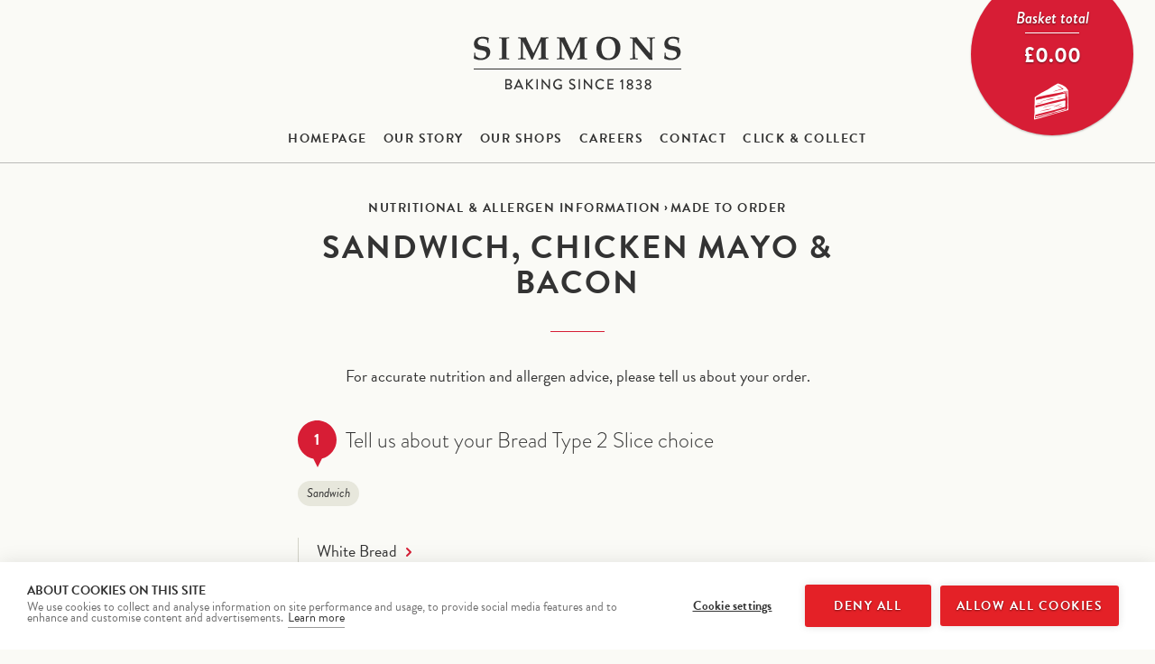

--- FILE ---
content_type: text/html; charset=UTF-8
request_url: https://www.simmonsbakers.com/nutritional-information/2523
body_size: 10281
content:
<div class="nutritional-info-page">
    <!DOCTYPE html>
<html lang="en">
<!--[if IE 8]><html class="ie8" lang="en"><![endif]-->
<!--[if lte IE 9]><html class="ie9" lang="en"><![endif]-->
<head>
<meta http-equiv="Content-Type" content="text/html; charset=utf-8">
<title>Simmons Bakers | Nutritional Information</title>
<meta name="description" content="" />
<meta name="viewport" content="width=device-width, initial-scale=1, maximum-scale=1">
<link href="/stylesheets/application.css?ver=69688177d0bba" rel="stylesheet" type="text/css" />
<link href="/stylesheets/print.css?ver=69688177d0bbb" rel="stylesheet" type="text/css" />
<link rel="icon" href="/images/icons/favicon.ico">
<link rel="apple-touch-icon" sizes="57x57" href="/images/icons/apple-touch-icon-57x57.png" />
<link rel="apple-touch-icon" sizes="72x72" href="/images/icons/apple-touch-icon-72x72.png" />
<link rel="apple-touch-icon" sizes="76x76" href="/images/icons/apple-touch-icon-76x76.png" />
<link rel="apple-touch-icon" sizes="114x114" href="/images/icons/apple-touch-icon-114x114.png" />
<link rel="apple-touch-icon" sizes="120x120" href="/images/icons/apple-touch-icon-120x120.png" />
<link rel="apple-touch-icon" sizes="144x144" href="/images/icons/apple-touch-icon-144x144.png" />
<link rel="apple-touch-icon" sizes="152x152" href="/images/icons/apple-touch-icon-152x152.png" />
<link rel="apple-touch-icon" sizes="180x180" href="/images/icons/apple-touch-icon-180x180.png" />
<script src="/javascripts/dropzone.js"></script>
<meta property="og:title" content="Simmons Bakers" />
<meta property="og:description" content="Hertfordshire’s independent bakery, with stores across the county." />
<meta property="og:image" content="https://www.simmonsbakers.com/images/icons/facebook-og.jpg" />
<meta property="og:url" content="https://www.simmonsbakers.com/" />
<meta property="og:type" content="website" />
<meta name="msapplication-TileImage" content="/images/icons/thumbnail.png"/>
<meta name="msapplication-TileColor" content="#fafaf6"/>
<meta name="msapplication-tap-highlight" content="no" />
<meta name="format-detection" content="telephone=no">
<meta name="apple-mobile-web-app-capable" content="yes" />
<script type="text/javascript" src="//use.typekit.net/ryi7dhm.js"></script>
<script type="text/javascript">try{Typekit.load();}catch(e){}</script>
<script type="text/javascript">var restrictedClickAndCollect = [], restrictedBuffets = [];</script>
<script type="text/javascript" src="https://maps.googleapis.com/maps/api/js?key=AIzaSyAafzgKYnyUAYwqFXP6bn0DwziV9pXc9oE"></script>

    <script src="https://cookiehub.net/c2/f9f6d4bc.js"></script>
    <script type="text/javascript">
        document.addEventListener("DOMContentLoaded", function(event) {
            var cpm = {};
            window.cookiehub.load(cpm);
            $('.h2-dialog-content-morespace').before( $('#cookieSvg').html() );
            $('.ch2-btn-primary, .ch2-btn-secondary').addClass('redButton');
        });
    </script>
</head>

<body>
    
    <div class="ipados-hack"></div>

    <div class="Site">


    

<div class="Header" role="banner">
        <a href="/basket">
        <div class="basketBuyModule-container">
            <div class="cakesBuyModule">
                <span class="BuyModule-title">Basket total</span>
                <span id="buyModulePrice" class="BuyModule-price">£0.00</span>
            </div>
        </div>
    </a>
    
    <h1 class="Logo">
        <a href="/home" class="Logo-link">Simmons - Baking since 1838</a>
    </h1>
    <div class="OpenMenu">
        <a class="OpenMenulink">Menu</a>
    </div>
</div>



<div class="Navigation" role="navigation">
    <a class="CloseMenu">Close</a>
    <ul class="Nav"><li class="Nav-item"><a href="/home" class="Nav-link ">Homepage</a></li><li class="Nav-item"><a href="/story" class="Nav-link ">Our Story</a></li><li class="Nav-item"><a href="/shops" class="Nav-link ">Our Shops</a></li><li class="Nav-item"><a href="/careers" class="Nav-link ">Careers</a></li><li class="Nav-item"><a href="/contact" class="Nav-link ">Contact</a></li><li class="Nav-item"><a href="/clickandcollect" class="Nav-link ">Click & collect</a></li></ul>

</div>


      <div class="Content" role="main">
    
        
        <div class="Page mediumPaddingTop ingredientsPage">
            <div class="smallerWrap">
                <ol class="Breadcrumb smallestMarginBottom">
                    <li class="Breadcrumb-item"><a class="Breadcrumb-link" href="/nutritional-information">Nutritional
                            & allergen information</a> › <a class="Breadcrumb-link">Made to order</a></li>
                </ol>
                <input id="productId" type="hidden" name="productId" value="2523" />
                <h2 id="shortDescription" class="biggerTitle--deep">Sandwich, Chicken Mayo & Bacon</h2>

                <p class="subHeader">For accurate nutrition and allergen advice, please tell us about your order.</p>

                                    <div id="ingredientOptionPanel_1" class="ingredientOptionPanel ">
                        <div class="OptionHeader">
                            <svg width="43px" height="52px" viewBox="0 0 43 52" version="1.1"
                                 xmlns="http://www.w3.org/2000/svg" xmlns:xlink="http://www.w3.org/1999/xlink">
                                <title>Pin</title>
                                <g id="Design" stroke="none" stroke-width="1" fill="none" fill-rule="evenodd">
                                    <g id="Assets" transform="translate(-700.000000, -500.000000)" fill="#D71D35">
                                        <path d="M721.5,500 C733.374122,500 743,509.625878 743,521.5 C743,531.532554 736.128361,539.96015 726.834951,542.332923 L722,552 L717.294099,542.588803 C707.433621,540.633261 700,531.934738 700,521.5 C700,509.625878 709.625878,500 721.5,500 Z"
                                              id="Pin"></path>
                                    </g>
                                </g>
                            </svg>
                            <div class="OptionIndicator">
                                1                            </div>
                            <div class="selectionHeader">Tell us about your Bread Type 2 Slice choice</div>
                        </div>

                        <div class="ingredientBreadcrumb">
                            <span>Sandwich</span>
                                                    </div>

                        <div class="ingredientOptions">

                            <ul>
                                                                    <div class="ingredientOption" data-id="23" data-next="2" data-value="White Bread">
                                        <span>White Bread</span><span
                                                class="redArrowRight"></span></div>
                                                                    <div class="ingredientOption" data-id="24" data-next="2" data-value="Wholemeal Bread">
                                        <span>Wholemeal Bread</span><span
                                                class="redArrowRight"></span></div>
                                                                    <div class="ingredientOption" data-id="25" data-next="2" data-value="Harvester Bread">
                                        <span>Harvester Bread</span><span
                                                class="redArrowRight"></span></div>
                                                                    <div class="ingredientOption" data-id="26" data-next="2" data-value="Multiseed Bread">
                                        <span>Multiseed Bread</span><span
                                                class="redArrowRight"></span></div>
                                                                    <div class="ingredientOption" data-id="27" data-next="2" data-value="Oat Bread">
                                        <span>Oat Bread</span><span
                                                class="redArrowRight"></span></div>
                                                                    <div class="ingredientOption" data-id="132" data-next="2" data-value="White Sourdough">
                                        <span>White Sourdough</span><span
                                                class="redArrowRight"></span></div>
                                                                    <div class="ingredientOption" data-id="136" data-next="2" data-value="Multiseed Sourdough">
                                        <span>Multiseed Sourdough</span><span
                                                class="redArrowRight"></span></div>
                                                            </ul>

                                                        <div class="ingredientOptionBack">
                                <a href="/nutritional-information"
                                   class="backButton">Back</a>
                            </div>
                            
                        </div>
                    </div>

                                    <div id="ingredientOptionPanel_2" class="ingredientOptionPanel hide">
                        <div class="OptionHeader">
                            <svg width="43px" height="52px" viewBox="0 0 43 52" version="1.1"
                                 xmlns="http://www.w3.org/2000/svg" xmlns:xlink="http://www.w3.org/1999/xlink">
                                <title>Pin</title>
                                <g id="Design" stroke="none" stroke-width="1" fill="none" fill-rule="evenodd">
                                    <g id="Assets" transform="translate(-700.000000, -500.000000)" fill="#D71D35">
                                        <path d="M721.5,500 C733.374122,500 743,509.625878 743,521.5 C743,531.532554 736.128361,539.96015 726.834951,542.332923 L722,552 L717.294099,542.588803 C707.433621,540.633261 700,531.934738 700,521.5 C700,509.625878 709.625878,500 721.5,500 Z"
                                              id="Pin"></path>
                                    </g>
                                </g>
                            </svg>
                            <div class="OptionIndicator">
                                2                            </div>
                            <div class="selectionHeader">Tell us about your Extra Choices choice</div>
                        </div>

                        <div class="ingredientBreadcrumb">
                            <span>Sandwich</span>
                                                            <span class="crumb_1"></span>
                                                    </div>

                        <div class="ingredientOptions">

                            <ul>
                                                                    <div class="ingredientOption" data-id="1" data-next="3" data-value="With butter and salad">
                                        <span>With butter and salad</span><span
                                                class="redArrowRight"></span></div>
                                                                    <div class="ingredientOption" data-id="2" data-next="3" data-value="With butter, no salad">
                                        <span>With butter, no salad</span><span
                                                class="redArrowRight"></span></div>
                                                                    <div class="ingredientOption" data-id="3" data-next="3" data-value="With salad, no butter">
                                        <span>With salad, no butter</span><span
                                                class="redArrowRight"></span></div>
                                                                    <div class="ingredientOption" data-id="4" data-next="3" data-value="No butter or salad">
                                        <span>No butter or salad</span><span
                                                class="redArrowRight"></span></div>
                                                            </ul>

                                                        <div class="ingredientOptionBack">
                                <a href="javascript:optionBack(2)"
                                   class="backButton">Back</a>
                            </div>
                            
                        </div>
                    </div>

                
                <div id="ingredientOptionPanel_final" class="ingredientOptionPanel hide">
                    <div class="OptionHeader">
                        <svg width="43px" height="52px" viewBox="0 0 43 52" version="1.1"
                             xmlns="http://www.w3.org/2000/svg" xmlns:xlink="http://www.w3.org/1999/xlink">
                            <title>Pin</title>
                            <g id="Design" stroke="none" stroke-width="1" fill="none" fill-rule="evenodd">
                                <g id="Assets" transform="translate(-700.000000, -500.000000)" fill="#D71D35">
                                    <path d="M721.5,500 C733.374122,500 743,509.625878 743,521.5 C743,531.532554 736.128361,539.96015 726.834951,542.332923 L722,552 L717.294099,542.588803 C707.433621,540.633261 700,531.934738 700,521.5 C700,509.625878 709.625878,500 721.5,500 Z"
                                          id="Pin"></path>
                                </g>
                            </g>
                        </svg>
                        <div class="OptionIndicator">
                            3                        </div>
                        <div class="selectionHeader">
                            Your Sandwich, Chicken Mayo & Bacon</div>
                    </div>

                    <div class="ingredientBreadcrumb">
                        <span>Sandwich</span>
                                                    <span class="crumb_1"></span>
                                                    <span class="crumb_2"></span>
                                            </div>

                    <div class="ingredientOptions">

                        
                        <p class="choiceSummary">Based on your inputs, below is your nutrition, allergy and dietary
                            advice and ingredients.</p>



                                                        <div class="ingredientOptionBack">
                                <a href="javascript:optionBack(3)"
                                   class="backButton">Back</a>
                            </div>
                            
                    </div>
                </div>

                <div class="ingredientsMadeToOrderInfo hide">

                    <div class="ingredientsAccordion">
                        <div class="accordionHeader">Nutritional data</div>
                        <div class="accordionArrow"><span class="greyArrowDown"></span></div>


                        <div class="ingredientsAccordionInner">

                            <table id="ingredientsTable" class="Table" cellpadding="0" cellspacing="0">
                                <thead>
                                <tr>
                                    <th class="leftText">Values</th>
                                    <th class="rightText"><span class="u-mobile-serving">serving</span> <span class="u-mobile-serving">100g</span><span class="u-desktop-serving">Per serving</span> <span class="u-desktop-serving">Per 100g</span></th>
                                </tr>
                                </thead>
                                <tr>
                                    <td class="Table-half leftText">
                                        <span>Energy (kJ)</span>
                                    </td>
                                    <td class="Table-half rightText">
                                        <span id="energyKjServing">778</span>
                                        <span id="energyKj">778</span>
                                    </td>
                                </tr>
                                <tr>
                                    <td class="Table-half leftText">
                                        <span>Energy (Kcal)</span>
                                    </td>
                                    <td class="Table-half rightText">
                                        <span id="energyKcalServing">118</span>
                                        <span id="energyKcal">118</span>
                                    </td>
                                </tr>
                                <tr>
                                    <td class="Table-half leftText">
                                        <span>Fat (g)</span>
                                    </td>
                                    <td class="Table-half rightText">
                                        <span id="fatServing">12.0</span>
                                        <span id="fat">12.0</span>
                                    </td>
                                </tr>
                                <tr>
                                    <td class="Table-half leftText">
                                        <span>Saturates (g)</span>
                                    </td>
                                    <td class="Table-half rightText">
                                        <span id="saturatesServing">1.5</span>
                                        <span id="saturates">1.5</span>
                                    </td>
                                </tr>
                                <tr>
                                    <td class="Table-half leftText">
                                        <span>Carbohydrates (g)</span>
                                    </td>
                                    <td class="Table-half rightText">
                                        <span id="carbohydratesServing">2.2</span>
                                        <span id="carbohydrates">2.2</span>
                                    </td>
                                </tr>
                                <tr>
                                    <td class="Table-half leftText">
                                        <span>Sugars (g)</span>
                                    </td>
                                    <td class="Table-half rightText">
                                        <span id="sugarsServing">1.0</span>
                                        <span id="sugars">1.0</span>
                                    </td>
                                </tr>
                                <tr>
                                    <td class="Table-half leftText">
                                        <span>Fibre (g)</span>
                                    </td>
                                    <td class="Table-half rightText">
                                        <span id="fibreServing">18</span>
                                        <span id="fibre">18</span>
                                    </td>
                                </tr>
                                <tr>
                                    <td class="Table-half leftText">
                                        <span>Protein (g)</span>
                                    </td>
                                    <td class="Table-half rightText">
                                        <span id="proteinServing">18.0</span>
                                        <span id="protein">18.0</span>
                                    </td>
                                </tr>
                                <tr>
                                    <td class="Table-half leftText">
                                        <span>Salt (g)</span>
                                    </td>
                                    <td class="Table-half rightText">
                                        <span id="saltServing">0.55</span>
                                        <span id="salt">0.55</span>
                                    </td>
                                </tr>
                            </table>
                            <p class="mediumText"><span class="bold">Please note!</span> Since almost all Simmons
                                products are made fresh each day, our nutritional values are only averages.</p>
                            <p class="mediumText">Adults need around 2,000 kcal per day.</p>
                        </div>

                    </div>

                    <div class="ingredientsAccordion">
                        <div class="accordionHeader">Ingredients</div>
                        <div class="accordionArrow"><span class="greyArrowDown"></span></div>


                        <div class="ingredientsAccordionInner">
                            <p class="mediumText" style="margin-top: 10px">For allergens, see ingredients in <span class="bold">bold</span>.</p>

                            <p id="optionIngredients_2523" class="textSummary"></p>

                                                                 <p id="optionIngredients_23" class="textSummary optionIngredients"></p>
                                                                 <p id="optionIngredients_24" class="textSummary optionIngredients"></p>
                                                                 <p id="optionIngredients_25" class="textSummary optionIngredients"></p>
                                                                 <p id="optionIngredients_26" class="textSummary optionIngredients"></p>
                                                                 <p id="optionIngredients_27" class="textSummary optionIngredients"></p>
                                                                 <p id="optionIngredients_132" class="textSummary optionIngredients"></p>
                                                                 <p id="optionIngredients_136" class="textSummary optionIngredients"></p>
                                                                 <p id="optionIngredients_1" class="textSummary optionIngredients"></p>
                                                                 <p id="optionIngredients_2" class="textSummary optionIngredients"></p>
                                                                 <p id="optionIngredients_3" class="textSummary optionIngredients"></p>
                                                                 <p id="optionIngredients_4" class="textSummary optionIngredients"></p>
                                                        <h3>Dietary advice</h3>
                            <p id="dietaryAdvice" class="textSummary"></p>

                            <p class="mediumText"><span class="bold">Please note!</span> We will always indicate where a product contains a specific allergen. However, please be aware we use all allergens in our bakery and shops and cannot guarantee any product is completely allergen-free.</p>

                        </div>
                    </div>

                    <div class="ingredientsAccordion" style="display: none;">
                        <div class="accordionHeader">Allergens & Dietary</div>
                        <div class="accordionArrow"><span class="greyArrowDown"></span></div>

                        <div class="ingredientsAccordionInner">
                            <h3>Allergens</h3>
                            <p id="allergenList" class="textSummary smallerMarginBottom"></p>
                            <h3>Dietary advice</h3>
                            <!--<p id="dietaryAdvice" class="textSummary"></p>-->
                            <p class="mediumText"><span class="bold">Please note!</span> We will always indicate where a product contains a specific allergen. However, please be aware we use multiple ingredients in our bakery and shops and therefore cannot guarantee that our food is completely free of any allergens.</p>

                        </div>
                    </div>
                </div>


                <div id="loaderContainer" class="hide">
                    <div class="c-loader">
                        <svg class="c-progress__circle" viewBox="0 0 26 26" xmlns="http://www.w3.org/2000/svg">
                            <g fill="none" fill-rule="evenodd" stroke-width="2">
                                <path class="c-chart-circle__background" d="M13 1c6.627417 0 12 5.372583 12 12s-5.372583 12-12 12S1 19.627417 1 13 6.372583 1 13 1z" stroke="#fff" stroke-width="2" fill="none"/>
                                <path class="c-chart-circle__fill" d="M13 1c6.627417 0 12 5.372583 12 12s-5.372583 12-12 12S1 19.627417 1 13 6.372583 1 13 1z" stroke-width="2" fill="none"/>
                            </g>
                        </svg>
                    </div>
                    <div class="c-loader-message">Loading data...</div>
                </div>

        </div>

        <div class="c-ornament--large">
            <svg class="" viewBox="0 0 140 21" xmlns="http://www.w3.org/2000/svg">
                <path d="M1.82333736.84144878c1.478-1.14 4.857-.51 5.247 1.08.22099879 1.11439452-.40477607 2.2232013-1.473 2.61-1.751.54-2.227-1.48-1.954-2.78-1.84-.12-2.4 1.16-2.558 2.52-.05710127 1.37556784.40718237 2.72199041 1.3 3.77 1.50888597 2.01348722 3.55328155 3.56237672 5.9 4.47000002 5.25893324 2.2003139 11.00827354 2.9630273 16.65900004 2.21.3540845-.009268.6992865-.1128286 1-.3-3.3349045-.3991971-6.5140482-1.6378245-9.24-3.6-1.1657774-1.0417611-2.0584821-2.35335031-2.6-3.82000002-.689-1.39-1.772-3-1.215-4.95a5.60000004 5.60000004 0 0 1 1.084 0 9.76600008 9.76600008 0 0 1 .261 2.04c.3703574 1.71145173 1.1269529 3.31562579 2.212 4.69.7421615.8118733 1.6224678 1.48564622 2.6 1.99000002 1.0006851.5927335 2.0625218 1.0755389 3.167 1.44 2.6139906.7684642 5.3874901.8133932 8.025.13a41.21501572 41.21501572 0 0 0 4.989-1.91c.555-.23 1.146-.4 1.649-.65000002a28.96700229 28.96700229 0 0 0 2.776-1.95c2.836-1.95 6.411-3.09 9.934-4.34-2.039-.07-4.065.09-6.03 0-2.028-.1-4.016.11-5.986-.05-.75-.06-1.452-.21-2.169-.26-.8-.05-1.615-.04-2.43-.04-1.518 0-3 .28-4.556.35-1.712.06-3.4-.13-5.118-.05-1.663.08-3.336.17-5.034.13-.1515135-.43381798-.1515135-.90618202 0-1.34 1.493-.37 3 .2 4.6.08.267-.01.545-.1.822-.12 1.672-.13 3.46 0 5.249 0 1.728-.01 3.5-.14 5.164-.14 1.059.01 2.077.2 3.08.26 1.416.09 2.883-.08 4.338-.08s2.925-.09 4.382-.09c4.349 0 8.833-.07 13.056.13 1.44.07 2.8.23 4.123.35a22.53300172 22.53300172 0 0 1 3.861.61c1.066.3 2.125 1.32 3.166 1.3.991-.02 1.756-.93 2.517-1.22 1.4321135-.35545589 2.9060767-.5135848 4.381-.47 1.488-.08 2.879-.7 4.165-.74 1.807-.05 3.719-.05 5.6-.05 1.892.01 3.81-.19 5.639-.08a50.75999973 50.75999973 0 0 0 7.2.3c1.1569996-.08 2.2869996-.38 3.4279996-.35 6.1.2 12.34-.06 18.61.22.181475.38642087.181475.83357914 0 1.22-2.068.38-4.181-.27-6.334-.18-.593.03-1.164.18-1.735.22a42.50000665 42.50000665 0 0 1-5.726-.26c-1.408-.09-2.874.09-4.338.09-4.3999996 0-8.7709996.15-13.0999996.26a35.90000388 35.90000388 0 0 1 4.815 1.69 29.2470008 29.2470008 0 0 1 4.468 2.08c1.3669996.87 2.5109996 1.93 3.8609996 2.69 1.459781.81141652 3.001805 1.46510082 4.6 1.95000002 3.518 1.08 8.039 1.07 11.106-.3 2.942678-1.3175121 5.205457-3.79870913 6.247-6.85000002-.022157-.99113981.139574-1.97780221.477-2.91.39.03.649-.07 1.041-.04.342409 1.14543188.201503 2.38106678-.39 3.42-.277497.74062524-.596332 1.46509716-.955 2.17-.688129 1.31601278-1.614867 2.4926618-2.733 3.47000002-2.233539 1.7178036-4.883148 2.8117422-7.678 3.17-.43641.00532-.866154.1078026-1.258.3 2.906413.5208111 5.873923.6084277 8.806.26 5.8-.56 10.305-2.37 13.665-5.42000002.84824-.78665424 1.51443-1.74908101 1.952-2.82.741-1.97.246-5.15-2.169-4.82.479 1.32-.032 2.82-1.388 2.87-1.807.07-2.778-2.45-1.432-3.52.541-.42 2.488-1.15 3.471-.78 2.131.81 3.248 2.62 3.037 5.34-.309 3.96-3.858 5.94000002-6.638 7.37000002-2.593491 1.4468704-5.431654 2.4028688-8.372 2.82-1.618.19-3.331.5-5.032.57-1.743628.0301626-3.486327-.1003892-5.206-.39-1.534223-.2243047-3.044578-.5891733-4.512-1.09a30.800008 30.800008 0 0 1-3.991-1.6c-2.512-1.27-4.414-2.96-6.8109996-4.38000002-2.4766921-1.40046865-5.0937386-2.53671192-7.808-3.39-1.394-.47-2.84-.95-4.3-1.3a13.7760021 13.7760021 0 0 0-2.559-.22c-.83-.02-1.658-.29-2.473-.34a27.46600093 27.46600093 0 0 0-3.9.26c-.694.05-1.313-.04-1.952.04a15.65199934 15.65199934 0 0 0-2.256.57c-.7147396.15693519-1.4020019.41984082-2.039.78 1.028.77 2.122 1.24 3.167 2.03.2764763.32825221.6166701.59700532 1 .79.532896-.02743177 1.0590165-.13184747 1.562-.31 1.5236311-.47397994 3.0947215-.77914371 4.685-.91a18.9000017 18.9000017 0 0 1 3.384.35c1.079.16 2.225.21 3.254.47 1.4249109.46898984 2.738838 1.22447243 3.861 2.22 1.1919236.90945612 2.0466477 2.19031062 2.429 3.64000002.4220768 1.6451686-.0188054 3.3921314-1.171 4.64-1.1817979 1.0808383-2.6968395 1.7263625-4.295 1.83-2.33.15-3.7-.79-5.206-1.74-2.8768346-1.8356043-5.4401501-4.1213849-7.592-6.77-.3485883-.5979879-.8041632-1.1267802-1.344-1.56000002-.4355279.04773192-.8604013.16593996-1.258.35000002-1.1173986.4096995-2.1696343.9789307-3.124 1.69.5502496.6070378 1.0038837 1.2950777 1.345 2.04 1.141 2.67.674 6.33-2.429 6.55-.5764576.043757-1.1552755-.0451866-1.692-.26-1.8578676-1.0477743-2.684648-3.2860897-1.954-5.29.3418133-1.1197402.9360691-2.1460888 1.737-3-1.3055295-.9455917-2.7770345-1.6375857-4.338-2.04000002-2.093 2.13000002-3.76 4.14000002-5.943 6.08000002-1.922 1.7-4.546 4.03-8.156 3.9-3.429-.12-6.305-2.38-5.509-6.29.6-2.96 3.246-4.94000002 6.16-5.90000002a29.36499708 29.36499708 0 0 1 3.557-.48 18.61700086 18.61700086 0 0 1 3.469-.39c1.5226399.11197774 3.0247694.41778039 4.47.91.4866559.18214779.9988935.28675495 1.518.31.3566642-.21222241.6665784-.49458113.911-.83a26.68699355 26.68699355 0 0 1 3.254-1.99c-.7084385-.38088198-1.4683357-.65708577-2.256-.82-2.7755481-.699522-5.6453257-.94936146-8.5-.74-3.4953398.20810042-6.9358056.9674734-10.194 2.25-2.8978865 1.08115428-5.6749471 2.4619761-8.286 4.12-5.1 3.28000002-9.942 6.98000002-18.437 6.16000002-1.909-.18-3.94-.06-5.858-.34-1.5884053-.3823171-3.1307319-.9355429-4.60000004-1.65-2.9-1.13-5.872-2.27-7.808-4.60000002-1.0665601-1.19695242-1.73379834-2.69640346-1.909-4.29-.09729433-1.67516034.56975552-3.30417405 1.814-4.43zM79.8653374 11.8614488c1.6936468 1.9652217 3.6496587 3.6880465 5.813 5.12 1.417.86 3.966 2.16 5.987 1.13 1.3016502-.8025213 2.1527287-2.1679472 2.3-3.69.0299639-.7448543-.1506053-1.4830739-.521-2.13-.972-1.61-3.828-3.26000002-5.986-3.73000002-1.294-.27-2.735-.26-3.991-.43-1.1199926-.04378195-2.2412647.04347658-3.341.26a14.03699947 14.03699947 0 0 0-2.863.61 21.53599633 21.53599633 0 0 0 2.602 2.86000002zm-28.935-2.65000002c-2.08.74-3.839 1.70000002-4.644 3.34000002-.3264922.7379278-.4166149 1.5588136-.258 2.35.3612768 2.2174708 2.4129518 3.7511443 4.642 3.47 2.1578731-.3021527 4.1712932-1.2584313 5.769-2.74a23.51000818 23.51000818 0 0 0 2.169-2.08c.716-.74 1.3-1.55 1.951-2.26.69-.74 1.643-1.13 2.084-2.21000002-3.265-1.43-8.194-1.11-11.713.13zm17 6.77000002c-.0984931.7240804.0053397 1.4612933.3 2.13.3387786.6173883.9509529 1.0368891 1.649 1.13.5562395-.0293462 1.0816608-.2646095 1.474-.66.4866483-.4823309.7667096-1.1349705.781-1.82.018-1.69-1.411-3.5-2.125-4.42-.009-.05-.046-.03-.046 0-1.1634351.869239-1.9011042 2.1932606-2.028 3.64h-.005zm-2.776-7.24000002c1.5585978.35678165 3.0417866.9864852 4.381 1.86000002 2.077-.23 2.911-1.72000002 5.119-1.82000002-.218-.92-1.169-1.28-1.908-1.69-.816-.46-1.689-.87-2.432-1.35-2.52.2-3.664 1.77-5.155 3h-.005zm-31.713-3.26c.516491.13028611.9935381.38425363 1.39.74.687 1.08-.494 2.41-1.345 2.47-2.197.16-2.084-3.58-.04-3.21h-.005zm5.9 8.25000002c.35096.1365122.6635656.3561254.911.64.557.76.582 2.6-.826 2.7-2.157.14-2.345-3.74-.079-3.34h-.006zm61.8999996-.13c1.265.54 1.283 3.19-.3 3.33-.700293.0938218-1.3865103-.2511797-1.7289076-.8692231s-.2709761-1.382778.1799439-1.9267308c.4509201-.5439528 1.1891547-.7559199 1.8599637-.5340461h-.011zm3.861-7.29000002c.311267-.63905259.983762-1.02060979 1.692-.96.441635.17324301.840956.43922965 1.171.78.313494.75163976.122809 1.61911828-.477 2.17-1.15.95-2.966-.49-2.375-1.99h-.011z"
                      fill="#d71d35" fill-rule="evenodd"></path>
            </svg>
        </div>


        <div class="biggerWrap print-hide">

                            <div class="Clamshell active">
                    <div class="Clamshell-header">
                        <h3 class="Clamshell-title">Sandwich</h3>
                    </div>
                    <div class="Clamshell-body">
                        <ul class="List--border">

                                                            <li class="List-item"><a href="4836"
                                                         class="redLink">Ham & Cheese</a>
                                </li>
                                                            <li class="List-item"><a href="4913"
                                                         class="redLink">Ham & Egg</a>
                                </li>
                                                            <li class="List-item"><a href="2513"
                                                         class="redLink">Sandwich, Bacon</a>
                                </li>
                                                            <li class="List-item"><a href="2545"
                                                         class="redLink">Sandwich, Boiled/Fried Egg</a>
                                </li>
                                                            <li class="List-item"><a href="2547"
                                                         class="redLink">Sandwich, Brie</a>
                                </li>
                                                            <li class="List-item"><a href="2544"
                                                         class="redLink">Sandwich, Cheese</a>
                                </li>
                                                            <li class="List-item"><a href="2546"
                                                         class="redLink">Sandwich, Cheese Crunch</a>
                                </li>
                                                            <li class="List-item"><a href="2524"
                                                         class="redLink">Sandwich, Chicken & Avacado</a>
                                </li>
                                                            <li class="List-item"><a href="2517"
                                                         class="redLink">Sandwich, Chicken Mayo</a>
                                </li>
                                                            <li class="List-item"><a href="2523"
                                                         class="redLink">Sandwich, Chicken Mayo & Bacon</a>
                                </li>
                                                            <li class="List-item"><a href="2519"
                                                         class="redLink">Sandwich, Chicken Tikka</a>
                                </li>
                                                            <li class="List-item"><a href="2522"
                                                         class="redLink">Sandwich, Chilli Chicken</a>
                                </li>
                                                            <li class="List-item"><a href="2520"
                                                         class="redLink">Sandwich, Coronation Chicken</a>
                                </li>
                                                            <li class="List-item"><a href="2865"
                                                         class="redLink">Sandwich, Egg Mayo</a>
                                </li>
                                                            <li class="List-item"><a href="2526"
                                                         class="redLink">Sandwich, Firecracker Chicken</a>
                                </li>
                                                            <li class="List-item"><a href="2511"
                                                         class="redLink">Sandwich, Ham</a>
                                </li>
                                                            <li class="List-item"><a href="2521"
                                                         class="redLink">Sandwich, Honey Mustard Chicken</a>
                                </li>
                                                            <li class="List-item"><a href="2536"
                                                         class="redLink">Sandwich, Italian Chicken</a>
                                </li>
                                                            <li class="List-item"><a href="6121"
                                                         class="redLink">Sandwich, Korean BBQ Chicken</a>
                                </li>
                                                            <li class="List-item"><a href="2534"
                                                         class="redLink">Sandwich, Pastrami</a>
                                </li>
                                                            <li class="List-item"><a href="2518"
                                                         class="redLink">Sandwich, Plain Chicken</a>
                                </li>
                                                            <li class="List-item"><a href="2539"
                                                         class="redLink">Sandwich, Prawn Mayo</a>
                                </li>
                                                            <li class="List-item"><a href="2532"
                                                         class="redLink">Sandwich, Rare Roast Beef</a>
                                </li>
                                                            <li class="List-item"><a href="2541"
                                                         class="redLink">Sandwich, Salmon Poached</a>
                                </li>
                                                            <li class="List-item"><a href="2543"
                                                         class="redLink">Sandwich, Salmon Smoked</a>
                                </li>
                                                            <li class="List-item"><a href="2514"
                                                         class="redLink">Sandwich, Sausage</a>
                                </li>
                                                            <li class="List-item"><a href="2516"
                                                         class="redLink">Sandwich, Shaved Turkey</a>
                                </li>
                                                            <li class="List-item"><a href="2531"
                                                         class="redLink">Sandwich, Spicy Meatball</a>
                                </li>
                                                            <li class="List-item"><a href="2537"
                                                         class="redLink">Sandwich, Tuna Mayo</a>
                                </li>
                                                    </ul>
                    </div>
                </div>
            
                            <a href="/nutritional-information" class="backButton">Back to index</a>
              
        </div>

    </div>

</div>

    <div class="Footer" role="contentinfo">
      <a class="Logo--white print-hide"></a>

      <ul class="FootNav print-hide"><li class="FootNav-item"><a class="FootNav-link" href="/nutritional-information">Nutritional & allergen information</a></li><li class="FootNav-item"><a class="FootNav-link" href="/faqs">FAQs</a></li><li class="FootNav-item"><a class="FootNav-link" href="/tandcs">Terms &amp; Conditions</a></li><li class="FootNav-item"><a class="FootNav-link" href="/privacypolicy">Privacy Policy</a></li><li class="FootNav-item"><a class="FootNav-link" href="/cookiepolicy">Cookie Policy</a></li><li class="FootNav-item"><a class="FootNav-link" href="/media/Simmons-Bakers-Gender-Pay-Gap-Reporting-v5.pdf">Gender Pay Gap Reporting</a></li></ul>
      <div class="FootAddress">
         <div>2 The Parade · St Albans Road East · Hatfield · Hertfordshire · AL10 0EY</div>
        <div>Email <a class="whiteLink" href="mailto:contact@simmonsbakers.com">contact@simmonsbakers.com</a> · Telephone <a class="whiteLink" href="tel:01707263232">01707 263 232</a></div>
      </div>

      <div class="FootSocial smallMarginTop">For news and special offers follow us
        <div class="smallestPaddingTop">
          <a href="https://www.facebook.com/simmonsbakers" class="Facebook--white" target="_blank">Follow us on Facebook</a><a href="https://www.instagram.com/simmonsbakers" rel="publisher" class="Instagram--white" target="_blank">Follow us on Instagram</a>
        </div>
      </div>


      <div class="Copyright smallMarginTop">© Simmons (Bakers) Ltd 2026</div>
    </div>

  </div>
  <div class="DetailsPanel"></div>
      <div class="AllergenInfo" id="#js-allergen-info">

      <div class="AllergenInfo--inner">


        <a class="AllergenInfo--closeButton" id="js-allergen-info-close-button" href="#"></a>

        <h3 class="smallTitle smallerMarginBottom">Allergen Information</h3>


        <p class="mediumText">Due to the production of a huge variety of products on site, we are unable to declare any items as free from allergens. However, we try to accommodate all customers as best as possible.</p>
        <p class="mediumText">Below is a list of the allergens we are able to offer compromises on:</p>

        <div class="Allergens">
          <div class="Grid-item--half">
            <div class="Allergen"><h4 class="Allergen--name">Gluten</h4> We do not produce or purchase gluten-free rolls or bread for use in buffets. Some items can be made without the inclusion of wheat-containing ingredients, but we cannot guarantee them as gluten free. These items are salad boxes, crudités, fruit pots and skewers.</div>
            <div class="Allergen"><h4 class="Allergen--name">Milk</h4> If requested, we are able to produce sandwiches, salads, wraps and rolls without butter and using non-dairy fillings. Also, crudités and fruit pots/skewers are suitable. We cannot guarantee any items to be free from milk.</div>
          </div><div class="Grid-item--half">
            <div class="Allergen"><h4 class="Allergen--name">Egg</h4> We do have a selection of filling options that do not contain egg or egg products such as mayonnaise, however we cannot guarantee any item as egg-free.</div>
            <div class="Allergen"><h4 class="Allergen--name">Shellfish</h4> Prawn is the only shellfish we use on site, so the other fillings we make do not directly contain shellfish. However we cannot guarantee any item as shellfish-free.</div>
          </div>
        </div>

        <p class="mediumText italic noMarginBottom">Please mention any requests in the ‘dietary requirements’ box when ordering where we will endeavour to assist. Note, the fillings in the ‘Classic Sandwich’ platter cannot be amended.</p>

      </div>


    </div>  <div class="MapPanel">
    <div class="MapPanel-inner">
      <div id="minimap" class="MapPanel-map"></div>
      <a class="MapPanel-close" onclick="closeMinimap();"></a>
    </div>
  </div>

  <script type="text/javascript" src="https://js.stripe.com/v3/"></script>
  <script type="text/javascript" src="/javascripts/simmons.min.js?ver=69688177d0c41"></script>

  <script>
    (function(i,s,o,g,r,a,m){i['GoogleAnalyticsObject']=r;i[r]=i[r]||function(){
        (i[r].q=i[r].q||[]).push(arguments)},i[r].l=1*new Date();a=s.createElement(o),
        m=s.getElementsByTagName(o)[0];a.async=1;a.src=g;m.parentNode.insertBefore(a,m)
    })(window,document,'script','//www.google-analytics.com/analytics.js','ga');

    ga('create', 'UA-41750697-11', 'auto');
    ga('send', 'pageview');

    if( typeof is_paymentpage !== "undefined" ) {
        $(window).bind("pageshow", function(event) {
            if (event.originalEvent.persisted) {
                window.location.reload()
            }
        });
    }

    $(function() {
        var date = '';
        if( date != '' ) {
            var d = new Date();
            var dmy = date.split( ' ' );
            if( dmy.length == 3 ) {
                d.setFullYear(dmy[2], dmy[1] - 1, dmy[0]);
                SimmonsCalendar.setupAndDisplay(d);
                SimmonsCalendar.initSelection( dmy[0] );
            }
        }
    });

    </script>
</body>
</html>

</div>

--- FILE ---
content_type: text/css
request_url: https://www.simmonsbakers.com/stylesheets/application.css?ver=69688177d0bba
body_size: 38447
content:
@charset "UTF-8";
/* line 68, ../../sass/mixins/_retina-sprites.scss */
.Logo-link, .Logo--white, .StripeAdvice span, .SectionIntro-title:after, .owl-theme .owl-controls .owl-page span, .owl-theme .owl-controls .owl-page.active span, .BuyModule, .buffetsBuyModule, .cakesBuyModule, .traybakesBuyModule, .Facebook--white, .Twitter--white, .Google--white, .Facebook--red, .Twitter--red, .Google--red, .ShareModule, .comodoLogo, .personaliseStripe, .personalisedStripe, .preOrderStripe, .Product-quantityReset, .Pagination-link, .Pagination-link.active, .DetailsPanel-content:after, .personaliseStripe-pi {
  background-image: url('/images/horizontal-sd824ecca28.png');
  background-repeat: no-repeat;
}

@media only screen and (-webkit-min-device-pixel-ratio: 1.3), only screen and (min--moz-device-pixel-ratio: 1.3), only screen and (-o-min-device-pixel-ratio: 13 / 10), only screen and (min-device-pixel-ratio: 1.3), only screen and (min-resolution: 124.8dpi), only screen and (min-resolution: 1.3dppx) {
  /* line 94, ../../sass/mixins/_retina-sprites.scss */
  .Logo-link, .Logo--white, .StripeAdvice span, .SectionIntro-title:after, .owl-theme .owl-controls .owl-page span, .owl-theme .owl-controls .owl-page.active span, .BuyModule, .buffetsBuyModule, .cakesBuyModule, .traybakesBuyModule, .Facebook--white, .Twitter--white, .Google--white, .Facebook--red, .Twitter--red, .Google--red, .ShareModule, .comodoLogo, .personaliseStripe, .personalisedStripe, .preOrderStripe, .Product-quantityReset, .Pagination-link, .Pagination-link.active, .DetailsPanel-content:after, .personaliseStripe-pi {
    background-image: url('/images/horizontal-retina-sf6735b35ac.png');
    background-repeat: no-repeat;
    -moz-background-size: 3742px 118px;
    -o-background-size: 3742px 118px;
    -webkit-background-size: 3742px 118px;
    background-size: 3742px 118px;
  }
}

/* line 68, ../../sass/mixins/_retina-sprites.scss */
.OpenMenulink, .CloseMenu, .selectAccount:after, .selectAccount:hover:after, .whiteCircleDown, .whiteCircleDown:hover, .redCircleDown, .PageDownButton, .redCircleDown:hover, .PageDownButton:hover, .redCircleUp, .PageUpButton, .redCircleUp:hover, .PageUpButton:hover, .AddButton, .redArrowLeft, .redArrowRight, .backButton, .bigCloseButton, .DetailsPanel-close, .Upsell-close, .AllergenInfo--closeButton, .bigCloseButton:hover, .DetailsPanel-close:hover, .Upsell-close:hover, .AllergenInfo--closeButton:hover, .smallCloseButton, .textCloseButton, .searchButton, .categoryButton--active:after, .greyArrowDown, .Alert:before, .personaliseAlert:before, .suggestionMessage, .PageNav-menu:after, .owl-prev, .owl-prev:hover, .owl-next, .owl-next:hover, .MapPanel-close, .MapPanel-close:hover, .SelectInput, .ErrorMessage, .placePin, .voucherField.correct:after, .voucherField.incorrect:after, .personaliseText, .storesList .selectionBox::before, .collectionpointsList .selectionBox::before, .lockMessage::before, .Bill-total:after,
.Bill-total:before, .Product-item:after, .Product-overlayLabel:before, .Product-name::after, .Product-name.is-reviewed::after, .Accordion-title, .Accordion-title.active, .AccordionWide-title.active:after, .c-show-ingredients-personalisation, .c-show-ingredients-personalisation.csi-active, .PrevMonthButton, .PrevMonthButton:hover, .NextMonthButton, .NextMonthButton:hover, .Clamshell-button:after, .Clamshell-button:hover:after, .Clamshell.active .Clamshell-button:after, .cancelLink, .cancelLink:hover, .reviewsLink::after {
  background-image: url('/images/vertical-s01d8715c47.png');
  background-repeat: no-repeat;
}

@media only screen and (-webkit-min-device-pixel-ratio: 1.3), only screen and (min--moz-device-pixel-ratio: 1.3), only screen and (-o-min-device-pixel-ratio: 13 / 10), only screen and (min-device-pixel-ratio: 1.3), only screen and (min-resolution: 124.8dpi), only screen and (min-resolution: 1.3dppx) {
  /* line 94, ../../sass/mixins/_retina-sprites.scss */
  .OpenMenulink, .CloseMenu, .selectAccount:after, .selectAccount:hover:after, .whiteCircleDown, .whiteCircleDown:hover, .redCircleDown, .PageDownButton, .redCircleDown:hover, .PageDownButton:hover, .redCircleUp, .PageUpButton, .redCircleUp:hover, .PageUpButton:hover, .AddButton, .redArrowLeft, .redArrowRight, .backButton, .bigCloseButton, .DetailsPanel-close, .Upsell-close, .AllergenInfo--closeButton, .bigCloseButton:hover, .DetailsPanel-close:hover, .Upsell-close:hover, .AllergenInfo--closeButton:hover, .smallCloseButton, .textCloseButton, .searchButton, .categoryButton--active:after, .greyArrowDown, .Alert:before, .personaliseAlert:before, .suggestionMessage, .PageNav-menu:after, .owl-prev, .owl-prev:hover, .owl-next, .owl-next:hover, .MapPanel-close, .MapPanel-close:hover, .SelectInput, .ErrorMessage, .placePin, .voucherField.correct:after, .voucherField.incorrect:after, .personaliseText, .storesList .selectionBox::before, .collectionpointsList .selectionBox::before, .lockMessage::before, .Bill-total:after,
  .Bill-total:before, .Product-item:after, .Product-overlayLabel:before, .Product-name::after, .Product-name.is-reviewed::after, .Accordion-title, .Accordion-title.active, .AccordionWide-title.active:after, .c-show-ingredients-personalisation, .c-show-ingredients-personalisation.csi-active, .PrevMonthButton, .PrevMonthButton:hover, .NextMonthButton, .NextMonthButton:hover, .Clamshell-button:after, .Clamshell-button:hover:after, .Clamshell.active .Clamshell-button:after, .cancelLink, .cancelLink:hover, .reviewsLink::after {
    background-image: url('/images/vertical-retina-s9564cc667e.png');
    background-repeat: no-repeat;
    -moz-background-size: 604px 3022px;
    -o-background-size: 604px 3022px;
    -webkit-background-size: 604px 3022px;
    background-size: 604px 3022px;
  }
}

/*------------------------------------*\
    $CSSWIZARDRY-GRIDS
\*------------------------------------*/
/**
 * CONTENTS
 * INTRODUCTION.........How the grid system works.
 * VARIABLES............Your settings.
 * MIXINS...............Library mixins.
 * GRID SETUP...........Build the grid structure.
 * WIDTHS...............Build our responsive widths around our breakpoints.
 * PUSH.................Push classes.
 * PULL.................Pull classes.
 */
/*------------------------------------*\
    $INTRODUCTION
\*------------------------------------*/
/**
 * csswizardry grids provides you with widths to suit a number of breakpoints
 * designed around devices of a size you specify. Out of the box, csswizardry
 * grids caters to the following types of device:
 *
 * mobile   --  mobile-based devices, like phones
 * palm     --  palm-based devices, like small tablets
 * portable --  all of the above
 * tablet   --  lap-based devices, like iPads or laptops
 * mobtab   --  all of the above
 * tabdesk  --  tablet and desktop
 * palmdesk --  palm to desktop
 * desk     --  stationary devices, like desktop computers
 * regular  --  any/all types of device
 *
 * These namespaces are then used in the library to give you the ability to
 * manipulate your layouts based around them, for example:
 *
   <div class="Grid-item  oneWhole  tablet-oneHalf  desk-oneThird">
 *
 * This would give you a grid item which is 100% width unless it is on a lap
 * device, at which point it become 50% wide, or it is on a desktop device, at
 * which point it becomes 33.333% width.
 *
 * csswizardry grids also has push and pull classes which allow you to nudge
 * grid items left and right by a defined amount. These follow the same naming
 * convention as above, but are prepended by either `push` or `pull`, for
 * example:
 *
   `class="Grid-item  oneHalf  pushOneHalf"`
 *
 * This would give you a grid item which is 50% width and pushed over to the
 * right by 50%.
 *
 * All classes in csswizardry grids follow this patten, so you should fairly
 * quickly be able to piece together any combinations you can imagine, for
 * example:
 *
   `class="Grid-item  oneWhole  tablet-oneHalf  desk-oneThird  desk-pushOneThird"`
 *
   `class="Grid-item  oneQuarter  palm-oneHalf  palm-pushOneHalf"`
 *
   `class="Grid-item  palm-oneThird  desk-fiveTwelfths"`
 */
/*------------------------------------*\
    $VARIABLES
\*------------------------------------*/
/**
 * If you are building a non-responsive site but would still like to use
 * csswizardry-grids, set this to ‘false’:
 */
/**
 * Is this build mobile first? Setting to ‘true’ means that all grids will be
 * 100% width if you do not apply a more specific class to them.
 */
/**
 * Set the spacing between your grid items.
 */
/**
 * Would you like Sass’ silent classes, or regular CSS classes?
 */
/**
 * Would you like push and pull classes enabled?
 */
/**
 * Using `inline-block` means that the grid items need their whitespace removing
 * in order for them to work correctly. Set the following to true if you are
 * going to achieve this by manually removing/commenting out any whitespace in
 * your HTML yourself.
 *
 * Setting this to false invokes a hack which cannot always be guaranteed,
 * please see the following for more detail:
 *
 * github.com/csswizardry/csswizardry-grids/commit/744d4b23c9d2b77d605b5991e54a397df72e0688
 * github.com/csswizardry/inuit.css/issues/170#issuecomment-14859371
 */
/**
 * Define your breakpoints. The first value is the prefix that shall be used for
 * your classes (e.g. `.palm-oneHalf`), the second value is the media query
 * that the breakpoint fires at.
 */
/**
 * Define which namespaced breakpoints you would like to generate for each of
 * widths, push and pull. This is handy if you only need pull on, say, desk, or
 * you only need a new width breakpoint at mobile sizes. It allows you to only
 * compile as much CSS as you need. All are turned on by default, but you can
 * add and remove breakpoints at will.
 *
 * Push and pull shall only be used if `$push` and/or `$pull` and `$responsive`
 * have been set to ‘true’.
 */
/**
 * You do not need to edit anything from this line onward; csswizardry-grids is
 * good to go. Happy griddin’!
 */
/*------------------------------------*\
    $MIXINS
\*------------------------------------*/
/**
 * These mixins are for the library to use only, you should not need to modify
 * them at all.
 *
 * Enclose a block of code with a media query as named in `$breakpoints`.
 */
/**
 * Drop relative positioning into silent classes which can’t take advantage of
 * the `[class*="push"]` and `[class*="pull"]` selectors.
 */
/*------------------------------------*\
    $GRID SETUP
\*------------------------------------*/
/**
 * 1. Allow the grid system to be used on lists.
 * 2. Remove any margins and paddings that might affect the grid system.
 * 3. Apply a negative `margin-left` to negate the columns’ gutters.
 */
/* line 221, ../../sass/mixins/_csswizardry_grids.scss */
.Grid, .Accordion-grid, .Allergens {
  list-style: none;
  /* [1] */
  margin: 0;
  /* [2] */
  padding: 0;
  /* [2] */
  margin-left: -20px;
  /* [3] */
}

/**
 * 1. Cause columns to stack side-by-side.
 * 2. Space columns apart.
 * 3. Align columns to the tops of each other.
 * 4. Full-width unless told to behave otherwise.
 * 5. Required to combine fluid widths and fixed gutters.
 */
/* line 247, ../../sass/mixins/_csswizardry_grids.scss */
.Grid-item, .Product, .DetailsPanel-grid, .ie8 .DetailsPanel-grid, .Accordion-half, .ie8 .Accordion-half, .Grid-item--third, .Grid-item--half, .Grid-item--whole-half, .Grid-item--half-whole, .Grid-item--third-half, .Grid-item--fourth {
  display: inline-block;
  /* [1] */
  padding-left: 20px;
  /* [2] */
  vertical-align: top;
  /* [3] */
  width: 100%;
  /* [4] */
  -webkit-box-sizing: border-box;
  /* [5] */
  -moz-box-sizing: border-box;
  /* [5] */
  box-sizing: border-box;
  /* [5] */
}

/**
 * Reversed grids allow you to structure your source in the opposite order to
 * how your rendered layout will appear. Extends `.grid`.
 */
/* line 268, ../../sass/mixins/_csswizardry_grids.scss */
.Grid--rev {
  direction: rtl;
  text-align: left;
}
/* line 272, ../../sass/mixins/_csswizardry_grids.scss */
.Grid--rev > .Grid-item, .Grid--rev > .Product, .Grid--rev > .DetailsPanel-grid, .ie8 .Grid--rev > .DetailsPanel-grid, .Grid--rev > .Accordion-half, .ie8 .Grid--rev > .Accordion-half, .Grid--rev > .Grid-item--third, .Grid--rev > .Grid-item--half, .Grid--rev > .Grid-item--whole-half, .Grid--rev > .Grid-item--half-whole, .Grid--rev > .Grid-item--third-half, .Grid--rev > .Grid-item--fourth {
  direction: ltr;
  text-align: left;
}

/**
 * Gutterless grids have all the properties of regular grids, minus any spacing.
 * Extends `.grid`.
 */
/* line 283, ../../sass/mixins/_csswizardry_grids.scss */
.Grid--full {
  margin-left: 0;
}
/* line 286, ../../sass/mixins/_csswizardry_grids.scss */
.Grid--full > .Grid-item, .Grid--full > .Product, .Grid--full > .DetailsPanel-grid, .ie8 .Grid--full > .DetailsPanel-grid, .Grid--full > .Accordion-half, .ie8 .Grid--full > .Accordion-half, .Grid--full > .Grid-item--third, .Grid--full > .Grid-item--half, .Grid--full > .Grid-item--whole-half, .Grid--full > .Grid-item--half-whole, .Grid--full > .Grid-item--third-half, .Grid--full > .Grid-item--fourth {
  padding-left: 0;
}

/**
 * Align the entire grid to the right. Extends `.grid`.
 */
/* line 295, ../../sass/mixins/_csswizardry_grids.scss */
.Grid--right {
  text-align: right;
}
/* line 298, ../../sass/mixins/_csswizardry_grids.scss */
.Grid--right > .Grid-item, .Grid--right > .Product, .Grid--right > .DetailsPanel-grid, .ie8 .Grid--right > .DetailsPanel-grid, .Grid--right > .Accordion-half, .ie8 .Grid--right > .Accordion-half, .Grid--right > .Grid-item--third, .Grid--right > .Grid-item--half, .Grid--right > .Grid-item--whole-half, .Grid--right > .Grid-item--half-whole, .Grid--right > .Grid-item--third-half, .Grid--right > .Grid-item--fourth {
  text-align: left;
}

/**
 * Centered grids align grid items centrally without needing to use push or pull
 * classes. Extends `.grid`.
 */
/* line 308, ../../sass/mixins/_csswizardry_grids.scss */
.Grid--center {
  text-align: center;
}
/* line 311, ../../sass/mixins/_csswizardry_grids.scss */
.Grid--center > .Grid-item, .Grid--center > .Product, .Grid--center > .DetailsPanel-grid, .ie8 .Grid--center > .DetailsPanel-grid, .Grid--center > .Accordion-half, .ie8 .Grid--center > .Accordion-half, .Grid--center > .Grid-item--third, .Grid--center > .Grid-item--half, .Grid--center > .Grid-item--whole-half, .Grid--center > .Grid-item--half-whole, .Grid--center > .Grid-item--third-half, .Grid--center > .Grid-item--fourth {
  text-align: left;
}

/**
 * Align grid cells vertically (`.grid--middle` or `.grid--bottom`). Extends
 * `.grid`.
 */
/* line 323, ../../sass/mixins/_csswizardry_grids.scss */
.Grid--middle > .Grid-item, .Grid--middle > .Product, .Grid--middle > .DetailsPanel-grid, .ie8 .Grid--middle > .DetailsPanel-grid, .Grid--middle > .Accordion-half, .ie8 .Grid--middle > .Accordion-half, .Grid--middle > .Grid-item--third, .Grid--middle > .Grid-item--half, .Grid--middle > .Grid-item--whole-half, .Grid--middle > .Grid-item--half-whole, .Grid--middle > .Grid-item--third-half, .Grid--middle > .Grid-item--fourth {
  vertical-align: middle;
}

/* line 330, ../../sass/mixins/_csswizardry_grids.scss */
.Grid--bottom > .Grid-item, .Grid--bottom > .Product, .Grid--bottom > .DetailsPanel-grid, .ie8 .Grid--bottom > .DetailsPanel-grid, .Grid--bottom > .Accordion-half, .ie8 .Grid--bottom > .Accordion-half, .Grid--bottom > .Grid-item--third, .Grid--bottom > .Grid-item--half, .Grid--bottom > .Grid-item--whole-half, .Grid--bottom > .Grid-item--half-whole, .Grid--bottom > .Grid-item--third-half, .Grid--bottom > .Grid-item--fourth {
  vertical-align: bottom;
}

/**
 * Create grids with narrower gutters. Extends `.grid`.
 */
/* line 339, ../../sass/mixins/_csswizardry_grids.scss */
.Grid--narrow {
  margin-left: -10px;
}
/* line 342, ../../sass/mixins/_csswizardry_grids.scss */
.Grid--narrow > .Grid-item, .Grid--narrow > .Product, .Grid--narrow > .DetailsPanel-grid, .ie8 .Grid--narrow > .DetailsPanel-grid, .Grid--narrow > .Accordion-half, .ie8 .Grid--narrow > .Accordion-half, .Grid--narrow > .Grid-item--third, .Grid--narrow > .Grid-item--half, .Grid--narrow > .Grid-item--whole-half, .Grid--narrow > .Grid-item--half-whole, .Grid--narrow > .Grid-item--third-half, .Grid--narrow > .Grid-item--fourth {
  padding-left: 10px;
}

/**
 * Create grids with wider gutters. Extends `.grid`.
 */
/* line 351, ../../sass/mixins/_csswizardry_grids.scss */
.Grid--wide {
  margin-left: -40px;
}
/* line 354, ../../sass/mixins/_csswizardry_grids.scss */
.Grid--wide > .Grid-item, .Grid--wide > .Product, .Grid--wide > .DetailsPanel-grid, .ie8 .Grid--wide > .DetailsPanel-grid, .Grid--wide > .Accordion-half, .ie8 .Grid--wide > .Accordion-half, .Grid--wide > .Grid-item--third, .Grid--wide > .Grid-item--half, .Grid--wide > .Grid-item--whole-half, .Grid--wide > .Grid-item--half-whole, .Grid--wide > .Grid-item--third-half, .Grid--wide > .Grid-item--fourth {
  padding-left: 40px;
}

/**
 * Create grids with wider gutters. Extends `.grid`.
 */
/* line 362, ../../sass/mixins/_csswizardry_grids.scss */
.Grid--wider {
  margin-left: -100px;
}
/* line 365, ../../sass/mixins/_csswizardry_grids.scss */
.Grid--wider > .Grid-item, .Grid--wider > .Product, .Grid--wider > .DetailsPanel-grid, .ie8 .Grid--wider > .DetailsPanel-grid, .Grid--wider > .Accordion-half, .ie8 .Grid--wider > .Accordion-half, .Grid--wider > .Grid-item--third, .Grid--wider > .Grid-item--half, .Grid--wider > .Grid-item--whole-half, .Grid--wider > .Grid-item--half-whole, .Grid--wider > .Grid-item--third-half, .Grid--wider > .Grid-item--fourth {
  padding-left: 100px;
}

/*------------------------------------*\
    $WIDTHS
\*------------------------------------*/
/**
 * Create our width classes, prefixed by the specified namespace.
 */
/**
 * Our regular, non-responsive width classes.
 */
/**
 * Whole
 */
/* line 387, ../../sass/mixins/_csswizardry_grids.scss */
.oneWhole {
  width: 100%;
}

/**
 * Halves
 */
/* line 393, ../../sass/mixins/_csswizardry_grids.scss */
.oneHalf, .twoQuarters, .threeSixths, .fourEighths, .fiveTenths, .sixTwelfths, .ie8 .DetailsPanel-grid, .ie8 .Accordion-half, .ie8 .Grid-item--half, .ie8 .Grid-item--whole-half {
  width: 50%;
}

/**
 * Thirds
 */
/* line 399, ../../sass/mixins/_csswizardry_grids.scss */
.oneThird, .twoSixths, .fourTwelfths, .ie8 .Product, .ie8 .Grid-item--third {
  width: 33.333%;
}

/* line 400, ../../sass/mixins/_csswizardry_grids.scss */
.twoThirds, .fourSixths, .eightTwelfths {
  width: 66.666%;
}

/**
 * Quarters
 */
/* line 406, ../../sass/mixins/_csswizardry_grids.scss */
.oneQuarter, .twoEighths, .threeTwelfths, .ie8 .Grid-item--fourth {
  width: 25%;
}

/* line 408, ../../sass/mixins/_csswizardry_grids.scss */
.threeQuarters, .sixEighths, .nineTwelfths {
  width: 75%;
}

/**
 * Fifths
 */
/* line 414, ../../sass/mixins/_csswizardry_grids.scss */
.oneFifth, .twoTenths {
  width: 20%;
}

/* line 415, ../../sass/mixins/_csswizardry_grids.scss */
.twoFifths, .fourTenths {
  width: 40%;
}

/* line 416, ../../sass/mixins/_csswizardry_grids.scss */
.threeFifths, .sixTenths {
  width: 60%;
}

/* line 417, ../../sass/mixins/_csswizardry_grids.scss */
.fourFifths, .eightTenths {
  width: 80%;
}

/**
 * Sixths
 */
/* line 423, ../../sass/mixins/_csswizardry_grids.scss */
.oneSixth, .twoTwelfths {
  width: 16.666%;
}

/* line 427, ../../sass/mixins/_csswizardry_grids.scss */
.fiveSixths, .tenTwelfths {
  width: 83.333%;
}

/**
 * Eighths
 */
/* line 433, ../../sass/mixins/_csswizardry_grids.scss */
.oneEighth {
  width: 12.5%;
}

/* line 435, ../../sass/mixins/_csswizardry_grids.scss */
.threeEighths {
  width: 37.5%;
}

/* line 437, ../../sass/mixins/_csswizardry_grids.scss */
.fiveEighths {
  width: 62.5%;
}

/* line 439, ../../sass/mixins/_csswizardry_grids.scss */
.sevenEighths {
  width: 87.5%;
}

/**
 * Tenths
 */
/* line 445, ../../sass/mixins/_csswizardry_grids.scss */
.oneTenth {
  width: 10%;
}

/* line 447, ../../sass/mixins/_csswizardry_grids.scss */
.threeTenths {
  width: 30%;
}

/* line 451, ../../sass/mixins/_csswizardry_grids.scss */
.sevenTenths {
  width: 70%;
}

/* line 453, ../../sass/mixins/_csswizardry_grids.scss */
.nineTenths {
  width: 90%;
}

/**
 * Twelfths
 */
/* line 459, ../../sass/mixins/_csswizardry_grids.scss */
.oneTwelfth {
  width: 8.333%;
}

/* line 463, ../../sass/mixins/_csswizardry_grids.scss */
.fiveTwelfths {
  width: 41.666%;
}

/* line 465, ../../sass/mixins/_csswizardry_grids.scss */
.sevenTwelfths {
  width: 58.333%;
}

/* line 469, ../../sass/mixins/_csswizardry_grids.scss */
.elevenTwelfths {
  width: 91.666%;
}

/**
 * Our responsive classes, if we have enabled them.
 */
@media only screen and (max-width: 479px) {
  /**
   * Whole
   */
  /* line 387, ../../sass/mixins/_csswizardry_grids.scss */
  .mobile-oneWhole {
    width: 100%;
  }

  /**
   * Halves
   */
  /* line 393, ../../sass/mixins/_csswizardry_grids.scss */
  .mobile-oneHalf, .mobile-twoQuarters, .mobile-threeSixths, .mobile-fourEighths, .mobile-fiveTenths, .mobile-sixTwelfths {
    width: 50%;
  }

  /**
   * Thirds
   */
  /* line 399, ../../sass/mixins/_csswizardry_grids.scss */
  .mobile-oneThird, .mobile-twoSixths, .mobile-fourTwelfths {
    width: 33.333%;
  }

  /* line 400, ../../sass/mixins/_csswizardry_grids.scss */
  .mobile-twoThirds, .mobile-fourSixths, .mobile-eightTwelfths {
    width: 66.666%;
  }

  /**
   * Quarters
   */
  /* line 406, ../../sass/mixins/_csswizardry_grids.scss */
  .mobile-oneQuarter, .mobile-twoEighths, .mobile-threeTwelfths {
    width: 25%;
  }

  /* line 408, ../../sass/mixins/_csswizardry_grids.scss */
  .mobile-threeQuarters, .mobile-sixEighths, .mobile-nineTwelfths {
    width: 75%;
  }

  /**
   * Fifths
   */
  /* line 414, ../../sass/mixins/_csswizardry_grids.scss */
  .mobile-oneFifth, .mobile-twoTenths {
    width: 20%;
  }

  /* line 415, ../../sass/mixins/_csswizardry_grids.scss */
  .mobile-twoFifths, .mobile-fourTenths {
    width: 40%;
  }

  /* line 416, ../../sass/mixins/_csswizardry_grids.scss */
  .mobile-threeFifths, .mobile-sixTenths {
    width: 60%;
  }

  /* line 417, ../../sass/mixins/_csswizardry_grids.scss */
  .mobile-fourFifths, .mobile-eightTenths {
    width: 80%;
  }

  /**
   * Sixths
   */
  /* line 423, ../../sass/mixins/_csswizardry_grids.scss */
  .mobile-oneSixth, .mobile-twoTwelfths {
    width: 16.666%;
  }

  /* line 427, ../../sass/mixins/_csswizardry_grids.scss */
  .mobile-fiveSixths, .mobile-tenTwelfths {
    width: 83.333%;
  }

  /**
   * Eighths
   */
  /* line 433, ../../sass/mixins/_csswizardry_grids.scss */
  .mobile-oneEighth {
    width: 12.5%;
  }

  /* line 435, ../../sass/mixins/_csswizardry_grids.scss */
  .mobile-threeEighths {
    width: 37.5%;
  }

  /* line 437, ../../sass/mixins/_csswizardry_grids.scss */
  .mobile-fiveEighths {
    width: 62.5%;
  }

  /* line 439, ../../sass/mixins/_csswizardry_grids.scss */
  .mobile-sevenEighths {
    width: 87.5%;
  }

  /**
   * Tenths
   */
  /* line 445, ../../sass/mixins/_csswizardry_grids.scss */
  .mobile-oneTenth {
    width: 10%;
  }

  /* line 447, ../../sass/mixins/_csswizardry_grids.scss */
  .mobile-threeTenths {
    width: 30%;
  }

  /* line 451, ../../sass/mixins/_csswizardry_grids.scss */
  .mobile-sevenTenths {
    width: 70%;
  }

  /* line 453, ../../sass/mixins/_csswizardry_grids.scss */
  .mobile-nineTenths {
    width: 90%;
  }

  /**
   * Twelfths
   */
  /* line 459, ../../sass/mixins/_csswizardry_grids.scss */
  .mobile-oneTwelfth {
    width: 8.333%;
  }

  /* line 463, ../../sass/mixins/_csswizardry_grids.scss */
  .mobile-fiveTwelfths {
    width: 41.666%;
  }

  /* line 465, ../../sass/mixins/_csswizardry_grids.scss */
  .mobile-sevenTwelfths {
    width: 58.333%;
  }

  /* line 469, ../../sass/mixins/_csswizardry_grids.scss */
  .mobile-elevenTwelfths {
    width: 91.666%;
  }
}
@media only screen and (min-width: 480px) and (max-width: 767px) {
  /**
   * Whole
   */
  /* line 387, ../../sass/mixins/_csswizardry_grids.scss */
  .palm-oneWhole {
    width: 100%;
  }

  /**
   * Halves
   */
  /* line 393, ../../sass/mixins/_csswizardry_grids.scss */
  .palm-oneHalf, .palm-twoQuarters, .palm-threeSixths, .palm-fourEighths, .palm-fiveTenths, .palm-sixTwelfths, .Grid-item--third-half {
    width: 50%;
  }

  /**
   * Thirds
   */
  /* line 399, ../../sass/mixins/_csswizardry_grids.scss */
  .palm-oneThird, .palm-twoSixths, .palm-fourTwelfths {
    width: 33.333%;
  }

  /* line 400, ../../sass/mixins/_csswizardry_grids.scss */
  .palm-twoThirds, .palm-fourSixths, .palm-eightTwelfths {
    width: 66.666%;
  }

  /**
   * Quarters
   */
  /* line 406, ../../sass/mixins/_csswizardry_grids.scss */
  .palm-oneQuarter, .palm-twoEighths, .palm-threeTwelfths {
    width: 25%;
  }

  /* line 408, ../../sass/mixins/_csswizardry_grids.scss */
  .palm-threeQuarters, .palm-sixEighths, .palm-nineTwelfths {
    width: 75%;
  }

  /**
   * Fifths
   */
  /* line 414, ../../sass/mixins/_csswizardry_grids.scss */
  .palm-oneFifth, .palm-twoTenths {
    width: 20%;
  }

  /* line 415, ../../sass/mixins/_csswizardry_grids.scss */
  .palm-twoFifths, .palm-fourTenths {
    width: 40%;
  }

  /* line 416, ../../sass/mixins/_csswizardry_grids.scss */
  .palm-threeFifths, .palm-sixTenths {
    width: 60%;
  }

  /* line 417, ../../sass/mixins/_csswizardry_grids.scss */
  .palm-fourFifths, .palm-eightTenths {
    width: 80%;
  }

  /**
   * Sixths
   */
  /* line 423, ../../sass/mixins/_csswizardry_grids.scss */
  .palm-oneSixth, .palm-twoTwelfths {
    width: 16.666%;
  }

  /* line 427, ../../sass/mixins/_csswizardry_grids.scss */
  .palm-fiveSixths, .palm-tenTwelfths {
    width: 83.333%;
  }

  /**
   * Eighths
   */
  /* line 433, ../../sass/mixins/_csswizardry_grids.scss */
  .palm-oneEighth {
    width: 12.5%;
  }

  /* line 435, ../../sass/mixins/_csswizardry_grids.scss */
  .palm-threeEighths {
    width: 37.5%;
  }

  /* line 437, ../../sass/mixins/_csswizardry_grids.scss */
  .palm-fiveEighths {
    width: 62.5%;
  }

  /* line 439, ../../sass/mixins/_csswizardry_grids.scss */
  .palm-sevenEighths {
    width: 87.5%;
  }

  /**
   * Tenths
   */
  /* line 445, ../../sass/mixins/_csswizardry_grids.scss */
  .palm-oneTenth {
    width: 10%;
  }

  /* line 447, ../../sass/mixins/_csswizardry_grids.scss */
  .palm-threeTenths {
    width: 30%;
  }

  /* line 451, ../../sass/mixins/_csswizardry_grids.scss */
  .palm-sevenTenths {
    width: 70%;
  }

  /* line 453, ../../sass/mixins/_csswizardry_grids.scss */
  .palm-nineTenths {
    width: 90%;
  }

  /**
   * Twelfths
   */
  /* line 459, ../../sass/mixins/_csswizardry_grids.scss */
  .palm-oneTwelfth {
    width: 8.333%;
  }

  /* line 463, ../../sass/mixins/_csswizardry_grids.scss */
  .palm-fiveTwelfths {
    width: 41.666%;
  }

  /* line 465, ../../sass/mixins/_csswizardry_grids.scss */
  .palm-sevenTwelfths {
    width: 58.333%;
  }

  /* line 469, ../../sass/mixins/_csswizardry_grids.scss */
  .palm-elevenTwelfths {
    width: 91.666%;
  }
}
@media only screen and (max-width: 767px) {
  /**
   * Whole
   */
  /* line 387, ../../sass/mixins/_csswizardry_grids.scss */
  .portable-oneWhole {
    width: 100%;
  }

  /**
   * Halves
   */
  /* line 393, ../../sass/mixins/_csswizardry_grids.scss */
  .portable-oneHalf, .portable-twoQuarters, .portable-threeSixths, .portable-fourEighths, .portable-fiveTenths, .portable-sixTwelfths {
    width: 50%;
  }

  /**
   * Thirds
   */
  /* line 399, ../../sass/mixins/_csswizardry_grids.scss */
  .portable-oneThird, .portable-twoSixths, .portable-fourTwelfths {
    width: 33.333%;
  }

  /* line 400, ../../sass/mixins/_csswizardry_grids.scss */
  .portable-twoThirds, .portable-fourSixths, .portable-eightTwelfths {
    width: 66.666%;
  }

  /**
   * Quarters
   */
  /* line 406, ../../sass/mixins/_csswizardry_grids.scss */
  .portable-oneQuarter, .portable-twoEighths, .portable-threeTwelfths {
    width: 25%;
  }

  /* line 408, ../../sass/mixins/_csswizardry_grids.scss */
  .portable-threeQuarters, .portable-sixEighths, .portable-nineTwelfths {
    width: 75%;
  }

  /**
   * Fifths
   */
  /* line 414, ../../sass/mixins/_csswizardry_grids.scss */
  .portable-oneFifth, .portable-twoTenths {
    width: 20%;
  }

  /* line 415, ../../sass/mixins/_csswizardry_grids.scss */
  .portable-twoFifths, .portable-fourTenths {
    width: 40%;
  }

  /* line 416, ../../sass/mixins/_csswizardry_grids.scss */
  .portable-threeFifths, .portable-sixTenths {
    width: 60%;
  }

  /* line 417, ../../sass/mixins/_csswizardry_grids.scss */
  .portable-fourFifths, .portable-eightTenths {
    width: 80%;
  }

  /**
   * Sixths
   */
  /* line 423, ../../sass/mixins/_csswizardry_grids.scss */
  .portable-oneSixth, .portable-twoTwelfths {
    width: 16.666%;
  }

  /* line 427, ../../sass/mixins/_csswizardry_grids.scss */
  .portable-fiveSixths, .portable-tenTwelfths {
    width: 83.333%;
  }

  /**
   * Eighths
   */
  /* line 433, ../../sass/mixins/_csswizardry_grids.scss */
  .portable-oneEighth {
    width: 12.5%;
  }

  /* line 435, ../../sass/mixins/_csswizardry_grids.scss */
  .portable-threeEighths {
    width: 37.5%;
  }

  /* line 437, ../../sass/mixins/_csswizardry_grids.scss */
  .portable-fiveEighths {
    width: 62.5%;
  }

  /* line 439, ../../sass/mixins/_csswizardry_grids.scss */
  .portable-sevenEighths {
    width: 87.5%;
  }

  /**
   * Tenths
   */
  /* line 445, ../../sass/mixins/_csswizardry_grids.scss */
  .portable-oneTenth {
    width: 10%;
  }

  /* line 447, ../../sass/mixins/_csswizardry_grids.scss */
  .portable-threeTenths {
    width: 30%;
  }

  /* line 451, ../../sass/mixins/_csswizardry_grids.scss */
  .portable-sevenTenths {
    width: 70%;
  }

  /* line 453, ../../sass/mixins/_csswizardry_grids.scss */
  .portable-nineTenths {
    width: 90%;
  }

  /**
   * Twelfths
   */
  /* line 459, ../../sass/mixins/_csswizardry_grids.scss */
  .portable-oneTwelfth {
    width: 8.333%;
  }

  /* line 463, ../../sass/mixins/_csswizardry_grids.scss */
  .portable-fiveTwelfths {
    width: 41.666%;
  }

  /* line 465, ../../sass/mixins/_csswizardry_grids.scss */
  .portable-sevenTwelfths {
    width: 58.333%;
  }

  /* line 469, ../../sass/mixins/_csswizardry_grids.scss */
  .portable-elevenTwelfths {
    width: 91.666%;
  }
}
@media only screen and (min-width: 768px) and (max-width: 1023px) {
  /**
   * Whole
   */
  /* line 387, ../../sass/mixins/_csswizardry_grids.scss */
  .tablet-oneWhole {
    width: 100%;
  }

  /**
   * Halves
   */
  /* line 393, ../../sass/mixins/_csswizardry_grids.scss */
  .tablet-oneHalf, .tablet-twoQuarters, .tablet-threeSixths, .tablet-fourEighths, .tablet-fiveTenths, .tablet-sixTwelfths, .Product {
    width: 50%;
  }

  /**
   * Thirds
   */
  /* line 399, ../../sass/mixins/_csswizardry_grids.scss */
  .tablet-oneThird, .tablet-twoSixths, .tablet-fourTwelfths {
    width: 33.333%;
  }

  /* line 400, ../../sass/mixins/_csswizardry_grids.scss */
  .tablet-twoThirds, .tablet-fourSixths, .tablet-eightTwelfths {
    width: 66.666%;
  }

  /**
   * Quarters
   */
  /* line 406, ../../sass/mixins/_csswizardry_grids.scss */
  .tablet-oneQuarter, .tablet-twoEighths, .tablet-threeTwelfths {
    width: 25%;
  }

  /* line 408, ../../sass/mixins/_csswizardry_grids.scss */
  .tablet-threeQuarters, .tablet-sixEighths, .tablet-nineTwelfths {
    width: 75%;
  }

  /**
   * Fifths
   */
  /* line 414, ../../sass/mixins/_csswizardry_grids.scss */
  .tablet-oneFifth, .tablet-twoTenths {
    width: 20%;
  }

  /* line 415, ../../sass/mixins/_csswizardry_grids.scss */
  .tablet-twoFifths, .tablet-fourTenths {
    width: 40%;
  }

  /* line 416, ../../sass/mixins/_csswizardry_grids.scss */
  .tablet-threeFifths, .tablet-sixTenths {
    width: 60%;
  }

  /* line 417, ../../sass/mixins/_csswizardry_grids.scss */
  .tablet-fourFifths, .tablet-eightTenths {
    width: 80%;
  }

  /**
   * Sixths
   */
  /* line 423, ../../sass/mixins/_csswizardry_grids.scss */
  .tablet-oneSixth, .tablet-twoTwelfths {
    width: 16.666%;
  }

  /* line 427, ../../sass/mixins/_csswizardry_grids.scss */
  .tablet-fiveSixths, .tablet-tenTwelfths {
    width: 83.333%;
  }

  /**
   * Eighths
   */
  /* line 433, ../../sass/mixins/_csswizardry_grids.scss */
  .tablet-oneEighth {
    width: 12.5%;
  }

  /* line 435, ../../sass/mixins/_csswizardry_grids.scss */
  .tablet-threeEighths {
    width: 37.5%;
  }

  /* line 437, ../../sass/mixins/_csswizardry_grids.scss */
  .tablet-fiveEighths {
    width: 62.5%;
  }

  /* line 439, ../../sass/mixins/_csswizardry_grids.scss */
  .tablet-sevenEighths {
    width: 87.5%;
  }

  /**
   * Tenths
   */
  /* line 445, ../../sass/mixins/_csswizardry_grids.scss */
  .tablet-oneTenth {
    width: 10%;
  }

  /* line 447, ../../sass/mixins/_csswizardry_grids.scss */
  .tablet-threeTenths {
    width: 30%;
  }

  /* line 451, ../../sass/mixins/_csswizardry_grids.scss */
  .tablet-sevenTenths {
    width: 70%;
  }

  /* line 453, ../../sass/mixins/_csswizardry_grids.scss */
  .tablet-nineTenths {
    width: 90%;
  }

  /**
   * Twelfths
   */
  /* line 459, ../../sass/mixins/_csswizardry_grids.scss */
  .tablet-oneTwelfth {
    width: 8.333%;
  }

  /* line 463, ../../sass/mixins/_csswizardry_grids.scss */
  .tablet-fiveTwelfths {
    width: 41.666%;
  }

  /* line 465, ../../sass/mixins/_csswizardry_grids.scss */
  .tablet-sevenTwelfths {
    width: 58.333%;
  }

  /* line 469, ../../sass/mixins/_csswizardry_grids.scss */
  .tablet-elevenTwelfths {
    width: 91.666%;
  }
}
@media only screen and (max-width: 1023px) {
  /**
   * Whole
   */
  /* line 387, ../../sass/mixins/_csswizardry_grids.scss */
  .mobtab-oneWhole, .Grid-item--half-whole {
    width: 100%;
  }

  /**
   * Halves
   */
  /* line 393, ../../sass/mixins/_csswizardry_grids.scss */
  .mobtab-oneHalf, .mobtab-twoQuarters, .mobtab-threeSixths, .mobtab-fourEighths, .mobtab-fiveTenths, .mobtab-sixTwelfths {
    width: 50%;
  }

  /**
   * Thirds
   */
  /* line 399, ../../sass/mixins/_csswizardry_grids.scss */
  .mobtab-oneThird, .mobtab-twoSixths, .mobtab-fourTwelfths {
    width: 33.333%;
  }

  /* line 400, ../../sass/mixins/_csswizardry_grids.scss */
  .mobtab-twoThirds, .mobtab-fourSixths, .mobtab-eightTwelfths {
    width: 66.666%;
  }

  /**
   * Quarters
   */
  /* line 406, ../../sass/mixins/_csswizardry_grids.scss */
  .mobtab-oneQuarter, .mobtab-twoEighths, .mobtab-threeTwelfths {
    width: 25%;
  }

  /* line 408, ../../sass/mixins/_csswizardry_grids.scss */
  .mobtab-threeQuarters, .mobtab-sixEighths, .mobtab-nineTwelfths {
    width: 75%;
  }

  /**
   * Fifths
   */
  /* line 414, ../../sass/mixins/_csswizardry_grids.scss */
  .mobtab-oneFifth, .mobtab-twoTenths {
    width: 20%;
  }

  /* line 415, ../../sass/mixins/_csswizardry_grids.scss */
  .mobtab-twoFifths, .mobtab-fourTenths {
    width: 40%;
  }

  /* line 416, ../../sass/mixins/_csswizardry_grids.scss */
  .mobtab-threeFifths, .mobtab-sixTenths {
    width: 60%;
  }

  /* line 417, ../../sass/mixins/_csswizardry_grids.scss */
  .mobtab-fourFifths, .mobtab-eightTenths {
    width: 80%;
  }

  /**
   * Sixths
   */
  /* line 423, ../../sass/mixins/_csswizardry_grids.scss */
  .mobtab-oneSixth, .mobtab-twoTwelfths {
    width: 16.666%;
  }

  /* line 427, ../../sass/mixins/_csswizardry_grids.scss */
  .mobtab-fiveSixths, .mobtab-tenTwelfths {
    width: 83.333%;
  }

  /**
   * Eighths
   */
  /* line 433, ../../sass/mixins/_csswizardry_grids.scss */
  .mobtab-oneEighth {
    width: 12.5%;
  }

  /* line 435, ../../sass/mixins/_csswizardry_grids.scss */
  .mobtab-threeEighths {
    width: 37.5%;
  }

  /* line 437, ../../sass/mixins/_csswizardry_grids.scss */
  .mobtab-fiveEighths {
    width: 62.5%;
  }

  /* line 439, ../../sass/mixins/_csswizardry_grids.scss */
  .mobtab-sevenEighths {
    width: 87.5%;
  }

  /**
   * Tenths
   */
  /* line 445, ../../sass/mixins/_csswizardry_grids.scss */
  .mobtab-oneTenth {
    width: 10%;
  }

  /* line 447, ../../sass/mixins/_csswizardry_grids.scss */
  .mobtab-threeTenths {
    width: 30%;
  }

  /* line 451, ../../sass/mixins/_csswizardry_grids.scss */
  .mobtab-sevenTenths {
    width: 70%;
  }

  /* line 453, ../../sass/mixins/_csswizardry_grids.scss */
  .mobtab-nineTenths {
    width: 90%;
  }

  /**
   * Twelfths
   */
  /* line 459, ../../sass/mixins/_csswizardry_grids.scss */
  .mobtab-oneTwelfth {
    width: 8.333%;
  }

  /* line 463, ../../sass/mixins/_csswizardry_grids.scss */
  .mobtab-fiveTwelfths {
    width: 41.666%;
  }

  /* line 465, ../../sass/mixins/_csswizardry_grids.scss */
  .mobtab-sevenTwelfths {
    width: 58.333%;
  }

  /* line 469, ../../sass/mixins/_csswizardry_grids.scss */
  .mobtab-elevenTwelfths {
    width: 91.666%;
  }
}
@media only screen and (min-width: 480px) {
  /**
   * Whole
   */
  /* line 387, ../../sass/mixins/_csswizardry_grids.scss */
  .palmdesk-oneWhole {
    width: 100%;
  }

  /**
   * Halves
   */
  /* line 393, ../../sass/mixins/_csswizardry_grids.scss */
  .palmdesk-oneHalf, .palmdesk-twoQuarters, .palmdesk-threeSixths, .palmdesk-fourEighths, .palmdesk-fiveTenths, .palmdesk-sixTwelfths, .Grid-item--half {
    width: 50%;
  }

  /**
   * Thirds
   */
  /* line 399, ../../sass/mixins/_csswizardry_grids.scss */
  .palmdesk-oneThird, .palmdesk-twoSixths, .palmdesk-fourTwelfths {
    width: 33.333%;
  }

  /* line 400, ../../sass/mixins/_csswizardry_grids.scss */
  .palmdesk-twoThirds, .palmdesk-fourSixths, .palmdesk-eightTwelfths {
    width: 66.666%;
  }

  /**
   * Quarters
   */
  /* line 406, ../../sass/mixins/_csswizardry_grids.scss */
  .palmdesk-oneQuarter, .palmdesk-twoEighths, .palmdesk-threeTwelfths {
    width: 25%;
  }

  /* line 408, ../../sass/mixins/_csswizardry_grids.scss */
  .palmdesk-threeQuarters, .palmdesk-sixEighths, .palmdesk-nineTwelfths {
    width: 75%;
  }

  /**
   * Fifths
   */
  /* line 414, ../../sass/mixins/_csswizardry_grids.scss */
  .palmdesk-oneFifth, .palmdesk-twoTenths {
    width: 20%;
  }

  /* line 415, ../../sass/mixins/_csswizardry_grids.scss */
  .palmdesk-twoFifths, .palmdesk-fourTenths {
    width: 40%;
  }

  /* line 416, ../../sass/mixins/_csswizardry_grids.scss */
  .palmdesk-threeFifths, .palmdesk-sixTenths {
    width: 60%;
  }

  /* line 417, ../../sass/mixins/_csswizardry_grids.scss */
  .palmdesk-fourFifths, .palmdesk-eightTenths {
    width: 80%;
  }

  /**
   * Sixths
   */
  /* line 423, ../../sass/mixins/_csswizardry_grids.scss */
  .palmdesk-oneSixth, .palmdesk-twoTwelfths {
    width: 16.666%;
  }

  /* line 427, ../../sass/mixins/_csswizardry_grids.scss */
  .palmdesk-fiveSixths, .palmdesk-tenTwelfths {
    width: 83.333%;
  }

  /**
   * Eighths
   */
  /* line 433, ../../sass/mixins/_csswizardry_grids.scss */
  .palmdesk-oneEighth {
    width: 12.5%;
  }

  /* line 435, ../../sass/mixins/_csswizardry_grids.scss */
  .palmdesk-threeEighths {
    width: 37.5%;
  }

  /* line 437, ../../sass/mixins/_csswizardry_grids.scss */
  .palmdesk-fiveEighths {
    width: 62.5%;
  }

  /* line 439, ../../sass/mixins/_csswizardry_grids.scss */
  .palmdesk-sevenEighths {
    width: 87.5%;
  }

  /**
   * Tenths
   */
  /* line 445, ../../sass/mixins/_csswizardry_grids.scss */
  .palmdesk-oneTenth {
    width: 10%;
  }

  /* line 447, ../../sass/mixins/_csswizardry_grids.scss */
  .palmdesk-threeTenths {
    width: 30%;
  }

  /* line 451, ../../sass/mixins/_csswizardry_grids.scss */
  .palmdesk-sevenTenths {
    width: 70%;
  }

  /* line 453, ../../sass/mixins/_csswizardry_grids.scss */
  .palmdesk-nineTenths {
    width: 90%;
  }

  /**
   * Twelfths
   */
  /* line 459, ../../sass/mixins/_csswizardry_grids.scss */
  .palmdesk-oneTwelfth {
    width: 8.333%;
  }

  /* line 463, ../../sass/mixins/_csswizardry_grids.scss */
  .palmdesk-fiveTwelfths {
    width: 41.666%;
  }

  /* line 465, ../../sass/mixins/_csswizardry_grids.scss */
  .palmdesk-sevenTwelfths {
    width: 58.333%;
  }

  /* line 469, ../../sass/mixins/_csswizardry_grids.scss */
  .palmdesk-elevenTwelfths {
    width: 91.666%;
  }
}
@media only screen and (min-width: 768px) {
  /**
   * Whole
   */
  /* line 387, ../../sass/mixins/_csswizardry_grids.scss */
  .tabdesk-oneWhole {
    width: 100%;
  }

  /**
   * Halves
   */
  /* line 393, ../../sass/mixins/_csswizardry_grids.scss */
  .tabdesk-oneHalf, .tabdesk-twoQuarters, .tabdesk-threeSixths, .tabdesk-fourEighths, .tabdesk-fiveTenths, .tabdesk-sixTwelfths, .DetailsPanel-grid, .Accordion-half, .Grid-item--whole-half {
    width: 50%;
  }

  /**
   * Thirds
   */
  /* line 399, ../../sass/mixins/_csswizardry_grids.scss */
  .tabdesk-oneThird, .tabdesk-twoSixths, .tabdesk-fourTwelfths, .Grid-item--third, .Grid-item--third-half {
    width: 33.333%;
  }

  /* line 400, ../../sass/mixins/_csswizardry_grids.scss */
  .tabdesk-twoThirds, .tabdesk-fourSixths, .tabdesk-eightTwelfths {
    width: 66.666%;
  }

  /**
   * Quarters
   */
  /* line 406, ../../sass/mixins/_csswizardry_grids.scss */
  .tabdesk-oneQuarter, .tabdesk-twoEighths, .tabdesk-threeTwelfths, .Grid-item--fourth {
    width: 25%;
  }

  /* line 408, ../../sass/mixins/_csswizardry_grids.scss */
  .tabdesk-threeQuarters, .tabdesk-sixEighths, .tabdesk-nineTwelfths {
    width: 75%;
  }

  /**
   * Fifths
   */
  /* line 414, ../../sass/mixins/_csswizardry_grids.scss */
  .tabdesk-oneFifth, .tabdesk-twoTenths {
    width: 20%;
  }

  /* line 415, ../../sass/mixins/_csswizardry_grids.scss */
  .tabdesk-twoFifths, .tabdesk-fourTenths {
    width: 40%;
  }

  /* line 416, ../../sass/mixins/_csswizardry_grids.scss */
  .tabdesk-threeFifths, .tabdesk-sixTenths {
    width: 60%;
  }

  /* line 417, ../../sass/mixins/_csswizardry_grids.scss */
  .tabdesk-fourFifths, .tabdesk-eightTenths {
    width: 80%;
  }

  /**
   * Sixths
   */
  /* line 423, ../../sass/mixins/_csswizardry_grids.scss */
  .tabdesk-oneSixth, .tabdesk-twoTwelfths {
    width: 16.666%;
  }

  /* line 427, ../../sass/mixins/_csswizardry_grids.scss */
  .tabdesk-fiveSixths, .tabdesk-tenTwelfths {
    width: 83.333%;
  }

  /**
   * Eighths
   */
  /* line 433, ../../sass/mixins/_csswizardry_grids.scss */
  .tabdesk-oneEighth {
    width: 12.5%;
  }

  /* line 435, ../../sass/mixins/_csswizardry_grids.scss */
  .tabdesk-threeEighths {
    width: 37.5%;
  }

  /* line 437, ../../sass/mixins/_csswizardry_grids.scss */
  .tabdesk-fiveEighths {
    width: 62.5%;
  }

  /* line 439, ../../sass/mixins/_csswizardry_grids.scss */
  .tabdesk-sevenEighths {
    width: 87.5%;
  }

  /**
   * Tenths
   */
  /* line 445, ../../sass/mixins/_csswizardry_grids.scss */
  .tabdesk-oneTenth {
    width: 10%;
  }

  /* line 447, ../../sass/mixins/_csswizardry_grids.scss */
  .tabdesk-threeTenths {
    width: 30%;
  }

  /* line 451, ../../sass/mixins/_csswizardry_grids.scss */
  .tabdesk-sevenTenths {
    width: 70%;
  }

  /* line 453, ../../sass/mixins/_csswizardry_grids.scss */
  .tabdesk-nineTenths {
    width: 90%;
  }

  /**
   * Twelfths
   */
  /* line 459, ../../sass/mixins/_csswizardry_grids.scss */
  .tabdesk-oneTwelfth {
    width: 8.333%;
  }

  /* line 463, ../../sass/mixins/_csswizardry_grids.scss */
  .tabdesk-fiveTwelfths {
    width: 41.666%;
  }

  /* line 465, ../../sass/mixins/_csswizardry_grids.scss */
  .tabdesk-sevenTwelfths {
    width: 58.333%;
  }

  /* line 469, ../../sass/mixins/_csswizardry_grids.scss */
  .tabdesk-elevenTwelfths {
    width: 91.666%;
  }
}
@media only screen and (min-width: 1024px) {
  /**
   * Whole
   */
  /* line 387, ../../sass/mixins/_csswizardry_grids.scss */
  .desk-oneWhole {
    width: 100%;
  }

  /**
   * Halves
   */
  /* line 393, ../../sass/mixins/_csswizardry_grids.scss */
  .desk-oneHalf, .desk-twoQuarters, .desk-threeSixths, .desk-fourEighths, .desk-fiveTenths, .desk-sixTwelfths, .Grid-item--half-whole {
    width: 50%;
  }

  /**
   * Thirds
   */
  /* line 399, ../../sass/mixins/_csswizardry_grids.scss */
  .desk-oneThird, .desk-twoSixths, .desk-fourTwelfths, .Product {
    width: 33.333%;
  }

  /* line 400, ../../sass/mixins/_csswizardry_grids.scss */
  .desk-twoThirds, .desk-fourSixths, .desk-eightTwelfths {
    width: 66.666%;
  }

  /**
   * Quarters
   */
  /* line 406, ../../sass/mixins/_csswizardry_grids.scss */
  .desk-oneQuarter, .desk-twoEighths, .desk-threeTwelfths {
    width: 25%;
  }

  /* line 408, ../../sass/mixins/_csswizardry_grids.scss */
  .desk-threeQuarters, .desk-sixEighths, .desk-nineTwelfths {
    width: 75%;
  }

  /**
   * Fifths
   */
  /* line 414, ../../sass/mixins/_csswizardry_grids.scss */
  .desk-oneFifth, .desk-twoTenths {
    width: 20%;
  }

  /* line 415, ../../sass/mixins/_csswizardry_grids.scss */
  .desk-twoFifths, .desk-fourTenths {
    width: 40%;
  }

  /* line 416, ../../sass/mixins/_csswizardry_grids.scss */
  .desk-threeFifths, .desk-sixTenths {
    width: 60%;
  }

  /* line 417, ../../sass/mixins/_csswizardry_grids.scss */
  .desk-fourFifths, .desk-eightTenths {
    width: 80%;
  }

  /**
   * Sixths
   */
  /* line 423, ../../sass/mixins/_csswizardry_grids.scss */
  .desk-oneSixth, .desk-twoTwelfths {
    width: 16.666%;
  }

  /* line 427, ../../sass/mixins/_csswizardry_grids.scss */
  .desk-fiveSixths, .desk-tenTwelfths {
    width: 83.333%;
  }

  /**
   * Eighths
   */
  /* line 433, ../../sass/mixins/_csswizardry_grids.scss */
  .desk-oneEighth {
    width: 12.5%;
  }

  /* line 435, ../../sass/mixins/_csswizardry_grids.scss */
  .desk-threeEighths {
    width: 37.5%;
  }

  /* line 437, ../../sass/mixins/_csswizardry_grids.scss */
  .desk-fiveEighths {
    width: 62.5%;
  }

  /* line 439, ../../sass/mixins/_csswizardry_grids.scss */
  .desk-sevenEighths {
    width: 87.5%;
  }

  /**
   * Tenths
   */
  /* line 445, ../../sass/mixins/_csswizardry_grids.scss */
  .desk-oneTenth {
    width: 10%;
  }

  /* line 447, ../../sass/mixins/_csswizardry_grids.scss */
  .desk-threeTenths {
    width: 30%;
  }

  /* line 451, ../../sass/mixins/_csswizardry_grids.scss */
  .desk-sevenTenths {
    width: 70%;
  }

  /* line 453, ../../sass/mixins/_csswizardry_grids.scss */
  .desk-nineTenths {
    width: 90%;
  }

  /**
   * Twelfths
   */
  /* line 459, ../../sass/mixins/_csswizardry_grids.scss */
  .desk-oneTwelfth {
    width: 8.333%;
  }

  /* line 463, ../../sass/mixins/_csswizardry_grids.scss */
  .desk-fiveTwelfths {
    width: 41.666%;
  }

  /* line 465, ../../sass/mixins/_csswizardry_grids.scss */
  .desk-sevenTwelfths {
    width: 58.333%;
  }

  /* line 469, ../../sass/mixins/_csswizardry_grids.scss */
  .desk-elevenTwelfths {
    width: 91.666%;
  }
}
/*------------------------------------*\
    $PUSH
\*------------------------------------*/
/**
 * Push classes, to move grid items over to the right by certain amounts.
 */
/*------------------------------------*\
    $PULL
\*------------------------------------*/
/**
 * Pull classes, to move grid items back to the left by certain amounts.
 */
/**
 * Media query mixins
 *
 * IE 8 gets the desktop and tablet-up content
 *
 */
/**
 * Font mixins
 *
 * Mixins for defining font family, size and line-height
 *
 */
/* line 1, ../../sass/_base.scss */
body {
  background-color: #fafaf6;
  line-height: 1;
  color: #333333;
  margin: 0;
}
/* line 6, ../../sass/_base.scss */
body.is-detailsPanelOpen {
  overflow: hidden;
}

/* line 11, ../../sass/_base.scss */
body,
input,
textarea,
select,
button {
  -webkit-font-smoothing: antialiased;
  -moz-osx-font-smoothing: grayscale;
  -webkit-text-size-adjust: none;
  -moz-text-size-adjust: none;
  -ms-text-size-adjust: none;
  text-rendering: optimizeLegibility;
  -webkit-tap-highlight-color: transparent;
  -webkit-tap-highlight-color: transparent;
  /* For some Androids */
}

/* line 27, ../../sass/_base.scss */
body * {
  -moz-box-sizing: border-box;
  -webkit-box-sizing: border-box;
  box-sizing: border-box;
  margin: 0;
}

/* line 32, ../../sass/_base.scss */
a {
  text-decoration: none;
  cursor: pointer;
}

/* line 37, ../../sass/_base.scss */
a:focus {
  outline: none;
  -moz-outline-style: none;
}

/* line 42, ../../sass/_base.scss */
a:active {
  background-color: transparent;
}

/* line 46, ../../sass/_base.scss */
img {
  display: inline-block;
  max-width: 100%;
  vertical-align: top;
  -webkit-user-select: none;
  -khtml-user-select: none;
  -moz-user-select: none;
  -o-user-select: none;
  user-select: none;
  border: none;
}

/* line 58, ../../sass/_base.scss */
div {
  position: relative;
}

/* line 62, ../../sass/_base.scss */
ul,
ol,
li {
  list-style: none;
  padding: 0;
}

/* line 69, ../../sass/_base.scss */
address {
  font-style: normal;
}

/* line 73, ../../sass/_base.scss */
fieldset {
  border: none;
  padding: 0;
}

/* line 78, ../../sass/_base.scss */
legend {
  display: none;
}

/* line 82, ../../sass/_base.scss */
.ie8 legend {
  height: 0;
  width: 0;
  padding: 0;
  display: block;
  overflow: hidden;
}

/* line 90, ../../sass/_base.scss */
.ie8 {
  letter-spacing: 0.02em;
}

/* line 94, ../../sass/_base.scss */
#cookieSvg {
  display: none;
}

/* line 98, ../../sass/_base.scss */
.cookie-warning-cookie {
  width: 120px;
  margin-right: 20px;
}

@media only screen and (max-width: 980px) {
  /* line 104, ../../sass/_base.scss */
  .cookie-warning-cookie {
    width: 40px;
    margin-bottom: 10px;
  }
}
/* line 111, ../../sass/_base.scss */
.ch2-container * {
  font-family: "brandon-grotesque", sans-serif;
}
/* line 113, ../../sass/_base.scss */
.ch2-container *:focus {
  outline: inherit;
}
/* line 117, ../../sass/_base.scss */
.ch2-container #ch2-dialog-title,
.ch2-container #ch2-settings-title {
  margin-bottom: 5px;
  text-transform: uppercase;
}
/* line 121, ../../sass/_base.scss */
.ch2-container #ch2-dialog-title strong,
.ch2-container #ch2-settings-title strong {
  font-size: 14px;
}
/* line 125, ../../sass/_base.scss */
.ch2-container #ch2-dialog-description,
.ch2-container .ch2-dialog-content a {
  font-weight: 400;
  font-size: 14px;
  line-height: 12px;
}
/* line 131, ../../sass/_base.scss */
.ch2-container .ch2-settings-option strong {
  text-transform: uppercase;
  font-size: 12px;
}
/* line 135, ../../sass/_base.scss */
.ch2-container .ch2-btn-primary:hover,
.ch2-container .ch2-btn-secondary:hover {
  -webkit-box-shadow: none !important;
  box-shadow: none !important;
  background: #333333 !important;
}
/* line 141, ../../sass/_base.scss */
.ch2-container .ch2-btn-secondary {
  display: inline-block !important;
  background: #e42127 !important;
}

/* line 1, ../../sass/components/_areas.scss */
.Site {
  overflow: hidden;
  width: 100%;
}

/* line 6, ../../sass/components/_areas.scss */
.Header, .Header--minimal {
  background: #fafaf6;
  width: 100%;
  -moz-transition: -moz-transform 0.3s ease-in-out;
  -o-transition: -o-transform 0.3s ease-in-out;
  -webkit-transition: -webkit-transform 0.3s ease-in-out;
  transition: transform 0.3s ease-in-out;
}
@media (max-width: 767px) {
  /* line 6, ../../sass/components/_areas.scss */
  .Header, .Header--minimal {
    height: 90px;
    z-index: 2;
  }
}
@media (min-width: 768px) and (max-width: 1023px) {
  /* line 6, ../../sass/components/_areas.scss */
  .Header, .Header--minimal {
    height: 170px;
    z-index: 2;
    position: absolute;
  }
}
/* line 61, ../../sass/mixins/_media_queries.scss */
.ie8 .Header, .ie8 .Header--minimal {
  height: 180px;
  z-index: 2;
  position: absolute;
}
@media (min-width: 1024px) {
  /* line 6, ../../sass/components/_areas.scss */
  .Header, .Header--minimal {
    height: 180px;
    z-index: 2;
    position: absolute;
  }
}
@media (max-width: 767px) {
  /* line 25, ../../sass/components/_areas.scss */
  .Header--minimal {
    height: 50px;
  }
}
@media (min-width: 768px) and (max-width: 1023px) {
  /* line 25, ../../sass/components/_areas.scss */
  .Header--minimal {
    height: 130px;
  }
}
/* line 61, ../../sass/mixins/_media_queries.scss */
.ie8 .Header--minimal {
  height: 150px;
}
@media (min-width: 1024px) {
  /* line 25, ../../sass/components/_areas.scss */
  .Header--minimal {
    height: 150px;
  }
}

/* line 38, ../../sass/components/_areas.scss */
.Header:after, .Header--minimal:after {
  content: '';
  display: block;
  border-bottom: 1px solid black;
  border-bottom: 1px solid rgba(0, 0, 0, 0.25);
  -moz-background-clip: padding;
  /* Firefox 3.6 */
  -webkit-background-clip: padding;
  /* Safari 4? Chrome 6? */
  background-clip: padding-box;
  /* Firefox 4, Safari 5, Opera 10, IE 9 */
  position: absolute;
  bottom: -1px;
  width: 100%;
}

/* line 51, ../../sass/components/_areas.scss */
.Content {
  background: #fafaf6;
  z-index: 1;
  -moz-transition: -moz-transform 0.3s ease-in-out;
  -o-transition: -o-transform 0.3s ease-in-out;
  -webkit-transition: -webkit-transform 0.3s ease-in-out;
  transition: transform 0.3s ease-in-out;
}
@media (min-width: 768px) and (max-width: 1023px) {
  /* line 51, ../../sass/components/_areas.scss */
  .Content {
    margin-top: 170px;
  }
}
/* line 61, ../../sass/mixins/_media_queries.scss */
.ie8 .Content {
  margin-top: 180px;
}
@media (min-width: 1024px) {
  /* line 51, ../../sass/components/_areas.scss */
  .Content {
    margin-top: 180px;
  }
}

/* line 63, ../../sass/components/_areas.scss */
.Page {
  text-align: center;
}

/* line 69, ../../sass/components/_areas.scss */
.ExtraPage {
  background: #f1f1eb;
  z-index: 1;
}

/* line 74, ../../sass/components/_areas.scss */
.Footer {
  background: #333333;
  color: #fafaf6;
  padding: 60px 0;
  text-align: center;
  z-index: 1;
  -moz-transition: -moz-transform 0.3s ease-in-out;
  -o-transition: -o-transform 0.3s ease-in-out;
  -webkit-transition: -webkit-transform 0.3s ease-in-out;
  transition: transform 0.3s ease-in-out;
}
@media (max-width: 767px) {
  /* line 74, ../../sass/components/_areas.scss */
  .Footer {
    padding: 60px 20px;
  }
}

@media (max-width: 1023px) {
  /* line 86, ../../sass/components/_areas.scss */
  .Header:before, .Header--minimal:before,
  .Content:before,
  .Footer:before {
    content: '';
    width: 2px;
    display: block;
    position: absolute;
    left: -2px;
    top: 0;
    right: auto;
    bottom: 0;
    /* IE9 SVG, needs conditional override of 'filter' to 'none' */
    background: url([data-uri]);
    background: -moz-linear-gradient(left, rgba(0, 0, 0, 0.1) 0%, rgba(0, 0, 0, 0.25) 100%);
    /* FF3.6+ */
    background: -webkit-gradient(linear, left top, right top, color-stop(0%, rgba(0, 0, 0, 0.1)), color-stop(100%, rgba(0, 0, 0, 0.25)));
    /* Chrome,Safari4+ */
    background: -webkit-linear-gradient(left, rgba(0, 0, 0, 0.1) 0%, rgba(0, 0, 0, 0.25) 100%);
    /* Chrome10+,Safari5.1+ */
    background: -o-linear-gradient(left, rgba(0, 0, 0, 0.1) 0%, rgba(0, 0, 0, 0.25) 100%);
    /* Opera 11.10+ */
    background: -ms-linear-gradient(left, rgba(0, 0, 0, 0.1) 0%, rgba(0, 0, 0, 0.25) 100%);
    /* IE10+ */
    background: linear-gradient(to right, rgba(0, 0, 0, 0.1) 0%, rgba(0, 0, 0, 0.25) 100%);
    /* W3C */
  }
}

@media (max-width: 1023px) {
  /* line 105, ../../sass/components/_areas.scss */
  .ie9 .Header:before, .ie9 .Header--minimal:before,
  .ie9 .Content:before,
  .ie9 .Footer:before {
    filter: none;
  }
}

/* Logos */
/* line 2, ../../sass/components/_elements.scss */
.Logo {
  display: block;
  margin: 0 auto;
  position: relative;
  z-index: 2;
}
@media (max-width: 767px) {
  /* line 2, ../../sass/components/_elements.scss */
  .Logo {
    width: 154px;
    height: 18px;
    margin-top: 17px;
  }
}
@media (min-width: 768px) and (max-width: 1023px) {
  /* line 2, ../../sass/components/_elements.scss */
  .Logo {
    width: 192px;
    height: 53px;
    margin-top: 35px;
  }
}
/* line 61, ../../sass/mixins/_media_queries.scss */
.ie8 .Logo {
  width: 230px;
  height: 60px;
  margin-top: 40px;
}
@media (min-width: 1024px) {
  /* line 2, ../../sass/components/_elements.scss */
  .Logo {
    width: 230px;
    height: 60px;
    margin-top: 40px;
  }
}

/* line 20, ../../sass/components/_elements.scss */
.Logo-link {
  background-position: -2439px 0;
  text-indent: -119988px;
  overflow: hidden;
  text-align: left;
  text-transform: capitalize;
  display: block;
  margin: 0 auto;
}
@media only screen and (-webkit-min-device-pixel-ratio: 1.3), only screen and (min--moz-device-pixel-ratio: 1.3), only screen and (-o-min-device-pixel-ratio: 13 / 10), only screen and (min-device-pixel-ratio: 1.3), only screen and (min-resolution: 124.8dpi), only screen and (min-resolution: 1.3dppx) {
  /* line 20, ../../sass/components/_elements.scss */
  .Logo-link {
    background-position: -2440px 0;
  }
}
@media (max-width: 767px) {
  /* line 20, ../../sass/components/_elements.scss */
  .Logo-link {
    width: 154px;
    height: 18px;
  }
}
@media (min-width: 768px) and (max-width: 1023px) {
  /* line 20, ../../sass/components/_elements.scss */
  .Logo-link {
    background-position: -2207px 0;
    width: 192px;
    height: 53px;
  }
}
@media only screen and (min-width: 768px) and (max-width: 1023px) and (-webkit-min-device-pixel-ratio: 1.3), only screen and (min-width: 768px) and (max-width: 1023px) and (min--moz-device-pixel-ratio: 1.3), only screen and (min-width: 768px) and (max-width: 1023px) and (-o-min-device-pixel-ratio: 13 / 10), only screen and (min-width: 768px) and (max-width: 1023px) and (min-device-pixel-ratio: 1.3), only screen and (min-width: 768px) and (max-width: 1023px) and (min-resolution: 124.8dpi), only screen and (min-width: 768px) and (max-width: 1023px) and (min-resolution: 1.3dppx) {
  /* line 20, ../../sass/components/_elements.scss */
  .Logo-link {
    background-position: -2208px 0;
  }
}

/* line 61, ../../sass/mixins/_media_queries.scss */
.ie8 .Logo-link {
  background-position: -1937px 0;
  width: 230px;
  height: 60px;
}
@media only screen and (-webkit-min-device-pixel-ratio: 1.3), only screen and (min--moz-device-pixel-ratio: 1.3), only screen and (-o-min-device-pixel-ratio: 13 / 10), only screen and (min-device-pixel-ratio: 1.3), only screen and (min-resolution: 124.8dpi), only screen and (min-resolution: 1.3dppx) {
  /* line 61, ../../sass/mixins/_media_queries.scss */
  .ie8 .Logo-link {
    background-position: -1938px 0;
  }
}
@media (min-width: 1024px) {
  /* line 20, ../../sass/components/_elements.scss */
  .Logo-link {
    background-position: -1937px 0;
    width: 230px;
    height: 60px;
  }
}
@media only screen and (min-width: 1024px) and (-webkit-min-device-pixel-ratio: 1.3), only screen and (min-width: 1024px) and (min--moz-device-pixel-ratio: 1.3), only screen and (min-width: 1024px) and (-o-min-device-pixel-ratio: 13 / 10), only screen and (min-width: 1024px) and (min-device-pixel-ratio: 1.3), only screen and (min-width: 1024px) and (min-resolution: 124.8dpi), only screen and (min-width: 1024px) and (min-resolution: 1.3dppx) {
  /* line 20, ../../sass/components/_elements.scss */
  .Logo-link {
    background-position: -1938px 0;
  }
}

/* line 38, ../../sass/components/_elements.scss */
.Logo--white {
  background-position: -2633px 0;
  text-indent: -119988px;
  overflow: hidden;
  text-align: left;
  text-transform: capitalize;
  display: block;
  width: 192px;
  height: 53px;
  margin: 0 auto;
}
@media only screen and (-webkit-min-device-pixel-ratio: 1.3), only screen and (min--moz-device-pixel-ratio: 1.3), only screen and (-o-min-device-pixel-ratio: 13 / 10), only screen and (min-device-pixel-ratio: 1.3), only screen and (min-resolution: 124.8dpi), only screen and (min-resolution: 1.3dppx) {
  /* line 38, ../../sass/components/_elements.scss */
  .Logo--white {
    background-position: -2634px 0;
  }
}

/* Warning Bar */
/* line 47, ../../sass/components/_elements.scss */
.WarningBanner {
  display: block;
  z-index: 3;
  -moz-transition: all 0.2s ease;
  -o-transition: all 0.2s ease;
  -webkit-transition: all 0.2s ease;
  transition: all 0.2s ease;
}
/* line 80, ../../sass/mixins/_media_queries.scss */
.ie8 .WarningBanner {
  height: 60px;
}
@media (min-width: 768px) {
  /* line 47, ../../sass/components/_elements.scss */
  .WarningBanner {
    height: 60px;
  }
}
@media (max-width: 767px) {
  /* line 47, ../../sass/components/_elements.scss */
  .WarningBanner {
    height: 105px;
  }
}

/* line 58, ../../sass/components/_elements.scss */
.WarningBanner-inner {
  font-family: 'brandon-grotesque', sans-serif;
  font-size: 18px;
  font-size: 1.125rem;
  line-height: 22px;
  line-height: 1.22222em;
  font-weight: normal;
  font-style: normal;
  background: #333333;
  color: #fafaf6;
  text-align: center;
  text-shadow: 0 1px 2px rgba(0, 0, 0, 0.5);
  text-shadow: 0 1px 2px 2px rgba(0, 0, 0, 0.5);
  -moz-transition: all 0.2s ease;
  -o-transition: all 0.2s ease;
  -webkit-transition: all 0.2s ease;
  transition: all 0.2s ease;
  position: fixed;
  top: 0;
  right: 0;
  left: 0;
  bottom: auto;
  margin: auto;
}
/* line 80, ../../sass/mixins/_media_queries.scss */
.ie8 .WarningBanner-inner {
  height: 60px;
  line-height: 60px;
}
@media (min-width: 768px) {
  /* line 58, ../../sass/components/_elements.scss */
  .WarningBanner-inner {
    height: 60px;
    line-height: 60px;
  }
}
@media (max-width: 767px) {
  /* line 58, ../../sass/components/_elements.scss */
  .WarningBanner-inner {
    height: 105px;
    line-height: normal;
    padding: 4% 20px;
  }
}

/* Stripe */
/* line 80, ../../sass/components/_elements.scss */
.StripeAdvice {
  font-family: 'brandon-grotesque', sans-serif;
  font-size: 18px;
  font-size: 1.125rem;
  line-height: 22px;
  line-height: 1.22222em;
  font-weight: normal;
  font-style: italic;
}

/* line 83, ../../sass/components/_elements.scss */
.StripeAdvice span {
  background-position: -3311px 0;
  width: 74px;
  height: 30px;
  display: block;
  margin: 5px auto;
  text-indent: -119988px;
  overflow: hidden;
  text-align: left;
  text-transform: capitalize;
}
@media only screen and (-webkit-min-device-pixel-ratio: 1.3), only screen and (min--moz-device-pixel-ratio: 1.3), only screen and (-o-min-device-pixel-ratio: 13 / 10), only screen and (min-device-pixel-ratio: 1.3), only screen and (min-resolution: 124.8dpi), only screen and (min-resolution: 1.3dppx) {
  /* line 83, ../../sass/components/_elements.scss */
  .StripeAdvice span {
    background-position: -3312px 0;
  }
}

/* Spinner */
/* line 92, ../../sass/components/_elements.scss */
.spinner {
  height: 44px;
  line-height: 44px;
  margin: 0 auto;
  max-width: 140px;
  text-align: center;
}

/* line 100, ../../sass/components/_elements.scss */
.spinner > div {
  width: 10px;
  height: 10px;
  background-color: #d71d35;
  border-radius: 100%;
  display: inline-block;
  -webkit-animation: bouncedelay 1.4s infinite ease-in-out;
  animation: bouncedelay 1.4s infinite ease-in-out;
  -webkit-animation-fill-mode: both;
  animation-fill-mode: both;
}
/* line 80, ../../sass/mixins/_media_queries.scss */
.ie8 .spinner > div {
  width: 20px;
  height: 20px;
}
@media (min-width: 768px) {
  /* line 100, ../../sass/components/_elements.scss */
  .spinner > div {
    width: 20px;
    height: 20px;
  }
}

/* line 117, ../../sass/components/_elements.scss */
.spinner .bounce1 {
  -webkit-animation-delay: -0.32s;
  animation-delay: -0.32s;
}

/* line 122, ../../sass/components/_elements.scss */
.spinner .bounce2 {
  -webkit-animation-delay: -0.16s;
  animation-delay: -0.16s;
}

@-webkit-keyframes bouncedelay {
  0%, 80%, 100% {
    -webkit-transform: scale(0);
  }
  40% {
    -webkit-transform: scale(1);
  }
}
@keyframes bouncedelay {
  0%, 80%, 100% {
    transform: scale(0);
    -webkit-transform: scale(0);
  }
  40% {
    transform: scale(1);
    -webkit-transform: scale(1);
  }
}
/* Footer elements */
/* line 143, ../../sass/components/_elements.scss */
.FootAddress {
  font-family: 'brandon-grotesque', sans-serif;
  font-size: 18px;
  font-size: 1.125rem;
  line-height: 22px;
  line-height: 1.22222em;
  font-weight: 400;
  font-style: normal;
}

/* line 146, ../../sass/components/_elements.scss */
.FootSocial {
  font-family: 'brandon-grotesque', sans-serif;
  font-size: 18px;
  font-size: 1.125rem;
  line-height: 22px;
  line-height: 1.22222em;
  font-weight: 400;
  font-style: italic;
}

/* line 149, ../../sass/components/_elements.scss */
.Copyright {
  font-family: 'brandon-grotesque', sans-serif;
  font-size: 16px;
  font-size: 1rem;
  line-height: 20px;
  line-height: 1.25em;
  font-weight: 400;
  font-style: italic;
}

/* Main Nav */
@media (max-width: 1023px) {
  /* line 2, ../../sass/components/_navigations.scss */
  .Navigation {
    background: #d71d35;
    position: absolute;
    top: 0;
    left: 0;
    bottom: 0;
  }
}
@media (max-width: 767px) {
  /* line 2, ../../sass/components/_navigations.scss */
  .Navigation {
    width: 100vw;
    z-index: 1;
  }
}
@media (min-width: 768px) and (max-width: 1023px) {
  /* line 2, ../../sass/components/_navigations.scss */
  .Navigation {
    width: 210px;
    z-index: 1;
  }
}
/* line 61, ../../sass/mixins/_media_queries.scss */
.ie8 .Navigation {
  width: 100%;
  margin: 0 auto;
  max-width: 1280px;
  z-index: 2;
}
@media (min-width: 1024px) {
  /* line 2, ../../sass/components/_navigations.scss */
  .Navigation {
    width: 100%;
    margin: 0 auto;
    max-width: 1280px;
    z-index: 2;
  }
}

/* line 24, ../../sass/components/_navigations.scss */
.Nav {
  text-align: center;
  z-index: 1;
}
/* line 61, ../../sass/mixins/_media_queries.scss */
.ie8 .Nav {
  top: 145px;
  left: 0;
  right: 0;
  bottom: 0;
  position: absolute;
}
@media (min-width: 1024px) {
  /* line 24, ../../sass/components/_navigations.scss */
  .Nav {
    top: 145px;
    left: 0;
    right: 0;
    bottom: 0;
    position: absolute;
  }
}

/* line 33, ../../sass/components/_navigations.scss */
.Nav-item {
  padding: 12px 0;
}
/* line 61, ../../sass/mixins/_media_queries.scss */
.ie8 .Nav-item {
  display: inline-block;
  padding: 0 9px;
}
@media (min-width: 1024px) {
  /* line 33, ../../sass/components/_navigations.scss */
  .Nav-item {
    display: inline-block;
    padding: 0 9px;
  }
}

/* line 42, ../../sass/components/_navigations.scss */
.Nav-link {
  font-family: 'brandon-grotesque', sans-serif;
  font-size: 14px;
  font-size: 0.875rem;
  line-height: 18px;
  line-height: 1.28571em;
  font-weight: 700;
  font-style: normal;
  text-transform: uppercase;
  display: block;
  letter-spacing: 1.45px;
}
@media (max-width: 1023px) {
  /* line 42, ../../sass/components/_navigations.scss */
  .Nav-link {
    color: #ffffff;
    margin-bottom: 5px;
  }
}
/* line 61, ../../sass/mixins/_media_queries.scss */
.ie8 .Nav-link {
  color: #333333;
}
@media (min-width: 1024px) {
  /* line 42, ../../sass/components/_navigations.scss */
  .Nav-link {
    color: #333333;
  }
}

@media (max-width: 1023px) {
  /* line 55, ../../sass/components/_navigations.scss */
  .Nav-link.is-selected,
  .Nav-link:hover {
    color: #333333;
  }
}
/* line 61, ../../sass/mixins/_media_queries.scss */
.ie8 .Nav-link.is-selected, .ie8
.Nav-link:hover {
  color: #d71d35;
}
@media (min-width: 1024px) {
  /* line 55, ../../sass/components/_navigations.scss */
  .Nav-link.is-selected,
  .Nav-link:hover {
    color: #d71d35;
  }
}

/* line 64, ../../sass/components/_navigations.scss */
.notouch .Nav-link {
  -moz-transition: color 0.2s ease;
  -o-transition: color 0.2s ease;
  -webkit-transition: color 0.2s ease;
  transition: color 0.2s ease;
}

/* line 67, ../../sass/components/_navigations.scss */
.touch .Nav-link.is-selected,
.touch .Nav-link:hover {
  -webkit-tap-highlight-color: transparent;
  -webkit-tap-highlight-color: transparent;
  /* For some Androids */
}

/* Breadcrumb */
/* line 74, ../../sass/components/_navigations.scss */
.Breadcrumb {
  font-family: 'brandon-grotesque', sans-serif;
  font-size: 14px;
  font-size: 0.875rem;
  line-height: 18px;
  line-height: 1.28571em;
  font-weight: 700;
  font-style: normal;
  vertical-align: middle;
}

/* line 79, ../../sass/components/_navigations.scss */
.Breadcrumb-item {
  display: inline-block;
}
/* line 82, ../../sass/components/_navigations.scss */
.Breadcrumb-item:not(:last-child):after {
  content: '›';
  display: inline-block;
  padding: 0 4px;
}

/* line 89, ../../sass/components/_navigations.scss */
.Breadcrumb-link {
  text-transform: uppercase;
  display: inline-block;
  color: #333333;
  letter-spacing: 1.45px;
  vertical-align: middle;
}

/* line 96, ../../sass/components/_navigations.scss */
.Breadcrumb-link:hover {
  color: #d71d35;
}

/* Meta Nav */
/* line 101, ../../sass/components/_navigations.scss */
.MetaNav {
  z-index: 1;
}
@media (max-width: 1023px) {
  /* line 101, ../../sass/components/_navigations.scss */
  .MetaNav {
    text-align: center;
    margin-top: 15px;
  }
}
/* line 61, ../../sass/mixins/_media_queries.scss */
.ie8 .MetaNav {
  position: absolute;
  max-width: 1280px;
  top: 0;
  left: 0;
  bottom: 0;
  right: 0;
  margin: 0 auto;
  text-align: left;
  display: inline-block;
  height: 0;
  line-height: 140px;
  padding: 0 24px;
}
@media (min-width: 1024px) {
  /* line 101, ../../sass/components/_navigations.scss */
  .MetaNav {
    position: absolute;
    max-width: 1280px;
    top: 0;
    left: 0;
    bottom: 0;
    right: 0;
    margin: 0 auto;
    text-align: left;
    display: inline-block;
    height: 0;
    line-height: 140px;
    padding: 0 24px;
  }
}

/* line 120, ../../sass/components/_navigations.scss */
.MetaNav-item {
  padding: 8px 0;
}
/* line 61, ../../sass/mixins/_media_queries.scss */
.ie8 .MetaNav-item {
  display: inline-block;
}
@media (min-width: 1024px) {
  /* line 120, ../../sass/components/_navigations.scss */
  .MetaNav-item {
    display: inline-block;
  }
}

/* line 127, ../../sass/components/_navigations.scss */
.ie8 .MetaNav-item {
  display: block;
  float: left;
}

/* line 61, ../../sass/mixins/_media_queries.scss */
.ie8 .MetaNav-item:before {
  content: '·';
  padding: 5px;
}
@media (min-width: 1024px) {
  /* line 131, ../../sass/components/_navigations.scss */
  .MetaNav-item:before {
    content: '·';
    padding: 5px;
  }
}

/* line 61, ../../sass/mixins/_media_queries.scss */
.ie8 .MetaNav-item:first-child:before {
  content: '';
  padding: 0;
}
@media (min-width: 1024px) {
  /* line 137, ../../sass/components/_navigations.scss */
  .MetaNav-item:first-child:before {
    content: '';
    padding: 0;
  }
}

@media (max-width: 1023px) {
  /* line 144, ../../sass/components/_navigations.scss */
  .MetaNav-link {
    font-family: 'brandon-grotesque', sans-serif;
    font-size: 16px;
    font-size: 1rem;
    line-height: 20px;
    line-height: 1.25em;
    font-weight: normal;
    font-style: italic;
  }
}
/* line 61, ../../sass/mixins/_media_queries.scss */
.ie8 .MetaNav-link {
  font-family: 'brandon-grotesque', sans-serif;
  font-size: 18px;
  font-size: 1.125rem;
  line-height: 22px;
  line-height: 1.22222em;
  font-weight: normal;
  font-style: italic;
}
@media (min-width: 1024px) {
  /* line 144, ../../sass/components/_navigations.scss */
  .MetaNav-link {
    font-family: 'brandon-grotesque', sans-serif;
    font-size: 18px;
    font-size: 1.125rem;
    line-height: 22px;
    line-height: 1.22222em;
    font-weight: normal;
    font-style: italic;
  }
}
@media (max-width: 1023px) {
  /* line 144, ../../sass/components/_navigations.scss */
  .MetaNav-link {
    color: #ffffff;
    margin-bottom: 5px;
  }
}
/* line 61, ../../sass/mixins/_media_queries.scss */
.ie8 .MetaNav-link {
  -moz-transition: color 0.2s ease;
  -o-transition: color 0.2s ease;
  -webkit-transition: color 0.2s ease;
  transition: color 0.2s ease;
  color: #333333;
}
@media (min-width: 1024px) {
  /* line 144, ../../sass/components/_navigations.scss */
  .MetaNav-link {
    -moz-transition: color 0.2s ease;
    -o-transition: color 0.2s ease;
    -webkit-transition: color 0.2s ease;
    transition: color 0.2s ease;
    color: #333333;
  }
}

@media (max-width: 1023px) {
  /* line 156, ../../sass/components/_navigations.scss */
  .MetaNav-link.is-selected,
  .MetaNav-link:hover {
    color: #333333;
  }
}
/* line 61, ../../sass/mixins/_media_queries.scss */
.ie8 .MetaNav-link.is-selected, .ie8
.MetaNav-link:hover {
  color: #d71d35;
}
@media (min-width: 1024px) {
  /* line 156, ../../sass/components/_navigations.scss */
  .MetaNav-link.is-selected,
  .MetaNav-link:hover {
    color: #d71d35;
  }
}

/* line 165, ../../sass/components/_navigations.scss */
.MetaNav-link.red:hover {
  color: #333333;
}

/* Open / Close Menu links */
/* line 61, ../../sass/mixins/_media_queries.scss */
.ie8 .OpenMenu {
  display: none;
}
@media (min-width: 1024px) {
  /* line 170, ../../sass/components/_navigations.scss */
  .OpenMenu {
    display: none;
  }
}
@media (max-width: 1023px) {
  /* line 170, ../../sass/components/_navigations.scss */
  .OpenMenu {
    max-width: 1140px;
    margin: auto;
    left: 0;
    right: 0;
    bottom: 0;
    position: absolute;
    z-index: 1;
  }
}
@media (min-width: 768px) and (max-width: 1023px) {
  /* line 170, ../../sass/components/_navigations.scss */
  .OpenMenu {
    height: 130px;
    top: auto;
  }
}
@media (max-width: 767px) {
  /* line 170, ../../sass/components/_navigations.scss */
  .OpenMenu {
    height: 50px;
    top: auto;
  }
}

/* line 190, ../../sass/components/_navigations.scss */
.OpenMenulink {
  background-position: 0 -1799px;
  font-family: 'brandon-grotesque', sans-serif;
  font-size: 18px;
  font-size: 1.125rem;
  line-height: 22px;
  line-height: 1.22222em;
  font-weight: 700;
  font-style: normal;
  height: 30px;
  display: block;
  top: 0;
  right: auto;
  bottom: 0;
  left: 0;
  margin: auto auto auto 40px;
  position: absolute;
}
@media only screen and (-webkit-min-device-pixel-ratio: 1.3), only screen and (min--moz-device-pixel-ratio: 1.3), only screen and (-o-min-device-pixel-ratio: 13 / 10), only screen and (min-device-pixel-ratio: 1.3), only screen and (min-resolution: 124.8dpi), only screen and (min-resolution: 1.3dppx) {
  /* line 190, ../../sass/components/_navigations.scss */
  .OpenMenulink {
    background-position: 0 -1799px;
  }
}
@media (min-width: 768px) and (max-width: 1023px) {
  /* line 190, ../../sass/components/_navigations.scss */
  .OpenMenulink {
    color: #d71d35;
    line-height: 30px;
    padding-left: 40px;
    text-transform: uppercase;
    letter-spacing: 1.9px;
  }
}
@media (max-width: 767px) {
  /* line 190, ../../sass/components/_navigations.scss */
  .OpenMenulink {
    width: 30px;
    padding-left: 30px;
    overflow: hidden;
    margin: auto auto auto 20px;
  }
}

/* line 213, ../../sass/components/_navigations.scss */
.CloseMenu {
  background-position: 0 -2894px;
  text-indent: -119988px;
  overflow: hidden;
  text-align: left;
  text-transform: capitalize;
}
@media only screen and (-webkit-min-device-pixel-ratio: 1.3), only screen and (min--moz-device-pixel-ratio: 1.3), only screen and (-o-min-device-pixel-ratio: 13 / 10), only screen and (min-device-pixel-ratio: 1.3), only screen and (min-resolution: 124.8dpi), only screen and (min-resolution: 1.3dppx) {
  /* line 213, ../../sass/components/_navigations.scss */
  .CloseMenu {
    background-position: 0 -2894px;
  }
}
@media (max-width: 1023px) {
  /* line 213, ../../sass/components/_navigations.scss */
  .CloseMenu {
    width: 10px;
    height: 10px;
    margin: 20px auto 30px;
    display: block;
  }
}
/* line 61, ../../sass/mixins/_media_queries.scss */
.ie8 .CloseMenu {
  display: none;
}
@media (min-width: 1024px) {
  /* line 213, ../../sass/components/_navigations.scss */
  .CloseMenu {
    display: none;
  }
}

/* line 225, ../../sass/components/_navigations.scss */
.CloseMenu:hover {
  background-position: 0 -2744px;
}
@media only screen and (-webkit-min-device-pixel-ratio: 1.3), only screen and (min--moz-device-pixel-ratio: 1.3), only screen and (-o-min-device-pixel-ratio: 13 / 10), only screen and (min-device-pixel-ratio: 1.3), only screen and (min-resolution: 124.8dpi), only screen and (min-resolution: 1.3dppx) {
  /* line 225, ../../sass/components/_navigations.scss */
  .CloseMenu:hover {
    background-position: 0 -2744px;
  }
}

/* Foot Nav */
/* line 230, ../../sass/components/_navigations.scss */
.FootNav {
  padding: 40px 0;
}

/* line 234, ../../sass/components/_navigations.scss */
.FootNav-item {
  display: inline-block;
}

/* line 237, ../../sass/components/_navigations.scss */
.FootNav-item:before {
  content: '·';
  padding: 0 5px;
  font-weight: bold;
  display: inline-block;
}

/* line 243, ../../sass/components/_navigations.scss */
.FootNav-item:first-child:before {
  content: '';
  padding: 0;
}

/* line 248, ../../sass/components/_navigations.scss */
.FootNav-link {
  font-family: 'brandon-grotesque', sans-serif;
  font-size: 14px;
  font-size: 0.875rem;
  line-height: 18px;
  line-height: 1.28571em;
  font-weight: 700;
  font-style: normal;
  letter-spacing: 0.75px;
  text-transform: uppercase;
  text-align: center;
  color: #fafaf6;
  -moz-transition: all 0.2s ease;
  -o-transition: all 0.2s ease;
  -webkit-transition: all 0.2s ease;
  transition: all 0.2s ease;
}

/* line 256, ../../sass/components/_navigations.scss */
.FootNav-link:hover {
  color: #cccccc;
}

/* Select Account links */
/* line 261, ../../sass/components/_navigations.scss */
.selectAccount {
  font-family: 'brandon-grotesque', sans-serif;
  font-size: 18px;
  font-size: 1.125rem;
  line-height: 22px;
  line-height: 1.22222em;
  font-weight: 700;
  font-style: normal;
  text-transform: uppercase;
  text-align: center;
  letter-spacing: 1.9px;
  color: #d71d35;
  display: block;
  -moz-transition: all 0.2s ease;
  -o-transition: all 0.2s ease;
  -webkit-transition: all 0.2s ease;
  transition: all 0.2s ease;
}

/* line 270, ../../sass/components/_navigations.scss */
.selectAccount:after {
  content: '';
  display: block;
  margin: 14px auto 16px;
  background-color: transparent;
  background-position: -297px -2308px;
  height: 6px;
  width: 10px;
}
@media only screen and (-webkit-min-device-pixel-ratio: 1.3), only screen and (min--moz-device-pixel-ratio: 1.3), only screen and (-o-min-device-pixel-ratio: 13 / 10), only screen and (min-device-pixel-ratio: 1.3), only screen and (min-resolution: 124.8dpi), only screen and (min-resolution: 1.3dppx) {
  /* line 270, ../../sass/components/_navigations.scss */
  .selectAccount:after {
    background-position: -297px -2308px;
  }
}

/* line 279, ../../sass/components/_navigations.scss */
.selectAccount:hover {
  color: #333333;
}

/* line 282, ../../sass/components/_navigations.scss */
.selectAccount:hover:after {
  background-position: -576px -2216px;
}
@media only screen and (-webkit-min-device-pixel-ratio: 1.3), only screen and (min--moz-device-pixel-ratio: 1.3), only screen and (-o-min-device-pixel-ratio: 13 / 10), only screen and (min-device-pixel-ratio: 1.3), only screen and (min-resolution: 124.8dpi), only screen and (min-resolution: 1.3dppx) {
  /* line 282, ../../sass/components/_navigations.scss */
  .selectAccount:hover:after {
    background-position: -576px -2216px;
  }
}

/* Canvas areas */
/* line 2, ../../sass/components/_canvas.scss */
.Canvas {
  height: 100vh;
  background-position: center top;
  background-repeat: no-repeat;
  background-size: cover;
  text-align: center;
}
/* line 80, ../../sass/mixins/_media_queries.scss */
.ie8 .Canvas {
  min-height: 430px;
}
@media (min-width: 768px) {
  /* line 2, ../../sass/components/_canvas.scss */
  .Canvas {
    min-height: 430px;
  }
}

/* line 12, ../../sass/components/_canvas.scss */
.notouch .Canvas {
  background-attachment: fixed;
}

/* line 16, ../../sass/components/_canvas.scss */
.Canvas--square {
  background-position: center top;
  background-repeat: no-repeat;
  background-size: cover;
  text-align: center;
}
/* line 61, ../../sass/mixins/_media_queries.scss */
.ie8 .Canvas--square {
  min-height: 700px;
}
@media (min-width: 1024px) {
  /* line 16, ../../sass/components/_canvas.scss */
  .Canvas--square {
    min-height: 700px;
  }
}
@media (min-width: 768px) and (max-width: 1023px) {
  /* line 16, ../../sass/components/_canvas.scss */
  .Canvas--square {
    min-height: 400px;
  }
}
@media (max-width: 767px) {
  /* line 16, ../../sass/components/_canvas.scss */
  .Canvas--square {
    min-height: 200px;
  }
}

/* line 32, ../../sass/components/_canvas.scss */
#storypage-two {
  background-image: url(/images/bgs/storypage-background-02.jpg);
}
@media (max-width: 1023px) {
  /* line 32, ../../sass/components/_canvas.scss */
  #storypage-two {
    background-image: url(/images/bgs/storypage-background-02-mobile.jpg);
  }
}

/* line 39, ../../sass/components/_canvas.scss */
#storypage-three {
  background-image: url(/images/bgs/storypage-background-03.jpg);
}
@media (max-width: 1023px) {
  /* line 39, ../../sass/components/_canvas.scss */
  #storypage-three {
    background-image: url(/images/bgs/storypage-background-03-mobile.jpg);
  }
}

/* line 46, ../../sass/components/_canvas.scss */
#storypage-four {
  background-image: url(/images/bgs/storypage-background-04.jpg);
}
@media (max-width: 1023px) {
  /* line 46, ../../sass/components/_canvas.scss */
  #storypage-four {
    background-image: url(/images/bgs/storypage-background-04-mobile.jpg);
  }
}

/* line 54, ../../sass/components/_canvas.scss */
.Illustration, .homeIllustration,
.foodIllustration {
  width: 100%;
  height: 100%;
  margin: auto;
  position: absolute;
  top: 0;
  right: 0;
  left: 0;
  bottom: 0;
}
/* line 47, ../../sass/mixins/_media_queries.scss */
.ie8 .Illustration, .ie8 .homeIllustration,
.ie8 .foodIllustration {
  position: relative;
}
@media (max-height: 1080px) {
  /* line 54, ../../sass/components/_canvas.scss */
  .Illustration, .homeIllustration,
  .foodIllustration {
    position: relative;
  }
}

/* line 64, ../../sass/components/_canvas.scss */
.Illustration img, .homeIllustration img,
.foodIllustration img {
  -moz-transition: all 0.7s ease-out 1s;
  -o-transition: all 0.7s ease-out 1s;
  -webkit-transition: all 0.7s ease-out;
  -webkit-transition-delay: 1s;
  transition: all 0.7s ease-out 1s;
  opacity: 0;
  position: absolute;
  top: 20px;
  right: 0;
  bottom: 0;
  left: 0;
  margin: auto;
}

/* line 71, ../../sass/components/_canvas.scss */
.js-loaded .Illustration img, .js-loaded .homeIllustration img,
.js-loaded .foodIllustration img {
  opacity: 1;
  top: 0;
}

/* line 75, ../../sass/components/_canvas.scss */
.ie8 .Illustration img, .ie8 .homeIllustration img,
.ie8 .foodIllustration img {
  margin: 20px auto;
  padding: 0;
}

/* line 61, ../../sass/mixins/_media_queries.scss */
.ie8 .homeIllustration img {
  max-height: 452px;
  max-width: 781px;
}
@media (min-width: 1024px) {
  /* line 83, ../../sass/components/_canvas.scss */
  .homeIllustration img {
    max-height: 452px;
    max-width: 781px;
  }
}
/* line 47, ../../sass/mixins/_media_queries.scss */
.ie8 .homeIllustration img {
  max-height: 100%;
  padding: 40px 0 60px;
  width: auto;
}
@media (max-height: 1080px) {
  /* line 83, ../../sass/components/_canvas.scss */
  .homeIllustration img {
    max-height: 100%;
    padding: 40px 0 60px;
    width: auto;
  }
}
@media (min-width: 768px) and (max-width: 1023px) {
  /* line 83, ../../sass/components/_canvas.scss */
  .homeIllustration img {
    max-height: 100%;
    padding: 40px 70px 60px;
    width: auto;
  }
}
@media (max-width: 767px) {
  /* line 83, ../../sass/components/_canvas.scss */
  .homeIllustration img {
    max-height: 100%;
    padding: 40px 20px 60px;
    width: auto;
  }
}

/* line 61, ../../sass/mixins/_media_queries.scss */
.ie8 .foodIllustration img {
  max-height: 540px;
  max-width: 941px;
}
@media (min-width: 1024px) {
  /* line 104, ../../sass/components/_canvas.scss */
  .foodIllustration img {
    max-height: 540px;
    max-width: 941px;
  }
}
/* line 47, ../../sass/mixins/_media_queries.scss */
.ie8 .foodIllustration img {
  max-height: 100%;
  padding: 60px 0 120px;
  width: auto;
}
@media (max-height: 1080px) {
  /* line 104, ../../sass/components/_canvas.scss */
  .foodIllustration img {
    max-height: 100%;
    padding: 60px 0 120px;
    width: auto;
  }
}
/* line 54, ../../sass/mixins/_media_queries.scss */
.ie8 .foodIllustration img {
  max-height: 100%;
  padding: 40px 0 60px;
  width: auto;
}
@media (max-height: 840px) {
  /* line 104, ../../sass/components/_canvas.scss */
  .foodIllustration img {
    max-height: 100%;
    padding: 40px 0 60px;
    width: auto;
  }
}
@media (min-width: 768px) and (max-width: 1023px) {
  /* line 104, ../../sass/components/_canvas.scss */
  .foodIllustration img {
    max-height: 100%;
    padding: 40px 70px 120px;
    width: auto;
  }
}
@media (max-width: 767px) {
  /* line 104, ../../sass/components/_canvas.scss */
  .foodIllustration img {
    max-height: 100%;
    padding: 40px 20px 60px;
    width: auto;
  }
}

/* Intro Content */
/* line 132, ../../sass/components/_canvas.scss */
.SectionIntro {
  width: 100%;
  max-width: 940px;
  left: 0;
  right: 0;
  position: absolute;
  margin: auto;
  text-align: center;
}
/* line 61, ../../sass/mixins/_media_queries.scss */
.ie8 .SectionIntro {
  max-width: 940px;
  top: 34.55%;
}
@media (min-width: 1024px) {
  /* line 132, ../../sass/components/_canvas.scss */
  .SectionIntro {
    max-width: 940px;
    top: 34.55%;
  }
}
@media (min-width: 768px) and (max-width: 1023px) {
  /* line 132, ../../sass/components/_canvas.scss */
  .SectionIntro {
    max-width: 596px;
    top: 0;
    bottom: 0;
    height: 190px;
  }
}
@media (max-width: 767px) {
  /* line 132, ../../sass/components/_canvas.scss */
  .SectionIntro {
    padding: 0 20px;
    top: 0;
    bottom: 0;
    height: 65px;
  }
}

/* line 154, ../../sass/components/_canvas.scss */
.SectionIntro-title {
  text-transform: uppercase;
  text-align: center;
  letter-spacing: 1.9px;
  color: #ffffff;
  text-shadow: 0 1px 2px rgba(0, 0, 0, 0.5);
  text-shadow: 0 1px 2px 2px rgba(0, 0, 0, 0.5);
  display: block;
  width: 100%;
  margin-top: 20px;
  opacity: 0;
  -moz-transition: margin-top 0.7s ease-out 0.2s, opacity 0.7s ease-out 0.2s;
  -o-transition: margin-top 0.7s ease-out 0.2s, opacity 0.7s ease-out 0.2s;
  -webkit-transition: margin-top 0.7s ease-out, opacity 0.7s ease-out;
  -webkit-transition-delay: 0.2s, 0.2s;
  transition: margin-top 0.7s ease-out 0.2s, opacity 0.7s ease-out 0.2s;
}
/* line 61, ../../sass/mixins/_media_queries.scss */
.ie8 .SectionIntro-title {
  font-family: 'brandon-grotesque', sans-serif;
  font-size: 48px;
  font-size: 3rem;
  line-height: 52px;
  line-height: 1.08333em;
  font-weight: 700;
  font-style: normal;
}
@media (min-width: 1024px) {
  /* line 154, ../../sass/components/_canvas.scss */
  .SectionIntro-title {
    font-family: 'brandon-grotesque', sans-serif;
    font-size: 48px;
    font-size: 3rem;
    line-height: 52px;
    line-height: 1.08333em;
    font-weight: 700;
    font-style: normal;
  }
}
@media (min-width: 768px) and (max-width: 1023px) {
  /* line 154, ../../sass/components/_canvas.scss */
  .SectionIntro-title {
    font-family: 'brandon-grotesque', sans-serif;
    font-size: 40px;
    font-size: 2.5rem;
    line-height: 44px;
    line-height: 1.1em;
    font-weight: 700;
    font-style: normal;
  }
}
@media (max-width: 767px) {
  /* line 154, ../../sass/components/_canvas.scss */
  .SectionIntro-title {
    font-family: 'brandon-grotesque', sans-serif;
    font-size: 28px;
    font-size: 1.75rem;
    line-height: 32px;
    line-height: 1.14286em;
    font-weight: 700;
    font-style: normal;
  }
}

/* line 169, ../../sass/components/_canvas.scss */
.SectionIntro-showButton {
  opacity: 0;
}

/* line 172, ../../sass/components/_canvas.scss */
.pageImage .SectionIntro-showButton {
  -moz-transition: opacity 0.7s ease-out 1s;
  -o-transition: opacity 0.7s ease-out 1s;
  -webkit-transition: opacity 0.7s ease-out;
  -webkit-transition-delay: 1s;
  transition: opacity 0.7s ease-out 1s;
}

/* line 175, ../../sass/components/_canvas.scss */
.pageImage .SectionIntro-title {
  -moz-transition: margin-top 0.7s ease-out 1s, opacity 0.7s ease-out 1s;
  -o-transition: margin-top 0.7s ease-out 1s, opacity 0.7s ease-out 1s;
  -webkit-transition: margin-top 0.7s ease-out, opacity 0.7s ease-out;
  -webkit-transition-delay: 1s, 1s;
  transition: margin-top 0.7s ease-out 1s, opacity 0.7s ease-out 1s;
}

/* line 178, ../../sass/components/_canvas.scss */
.js-loaded .SectionIntro-title, .js-loaded .SectionIntro-showButton, .onShow .SectionIntro-showButton,
.onShow .SectionIntro-title {
  margin-top: 0;
  opacity: 1;
}

/* line 183, ../../sass/components/_canvas.scss */
.SectionIntro-title:after {
  content: '';
  display: block;
  background-position: -3131px 0;
}
@media only screen and (-webkit-min-device-pixel-ratio: 1.3), only screen and (min--moz-device-pixel-ratio: 1.3), only screen and (-o-min-device-pixel-ratio: 13 / 10), only screen and (min-device-pixel-ratio: 1.3), only screen and (min-resolution: 124.8dpi), only screen and (min-resolution: 1.3dppx) {
  /* line 183, ../../sass/components/_canvas.scss */
  .SectionIntro-title:after {
    background-position: -3132px 0;
  }
}
/* line 80, ../../sass/mixins/_media_queries.scss */
.ie8 .SectionIntro-title:after {
  background-position: -827px 0;
  width: 280px;
  height: 44px;
  margin: 30px auto;
}
@media only screen and (-webkit-min-device-pixel-ratio: 1.3), only screen and (min--moz-device-pixel-ratio: 1.3), only screen and (-o-min-device-pixel-ratio: 13 / 10), only screen and (min-device-pixel-ratio: 1.3), only screen and (min-resolution: 124.8dpi), only screen and (min-resolution: 1.3dppx) {
  /* line 80, ../../sass/mixins/_media_queries.scss */
  .ie8 .SectionIntro-title:after {
    background-position: -827px 0;
  }
}
@media (min-width: 768px) {
  /* line 183, ../../sass/components/_canvas.scss */
  .SectionIntro-title:after {
    background-position: -827px 0;
    width: 280px;
    height: 44px;
    margin: 30px auto;
  }
}
@media only screen and (min-width: 768px) and (-webkit-min-device-pixel-ratio: 1.3), only screen and (min-width: 768px) and (min--moz-device-pixel-ratio: 1.3), only screen and (min-width: 768px) and (-o-min-device-pixel-ratio: 13 / 10), only screen and (min-width: 768px) and (min-device-pixel-ratio: 1.3), only screen and (min-width: 768px) and (min-resolution: 124.8dpi), only screen and (min-width: 768px) and (min-resolution: 1.3dppx) {
  /* line 183, ../../sass/components/_canvas.scss */
  .SectionIntro-title:after {
    background-position: -827px 0;
  }
}

@media (max-width: 767px) {
  /* line 183, ../../sass/components/_canvas.scss */
  .SectionIntro-title:after {
    width: 140px;
    height: 22px;
    margin: 10px auto;
  }
}

/* line 199, ../../sass/components/_canvas.scss */
.SectionIntro-text {
  color: #ffffff;
  text-shadow: 0 1px 2px rgba(0, 0, 0, 0.5);
  text-shadow: 0 1px 2px 2px rgba(0, 0, 0, 0.5);
  margin-top: 20px;
  opacity: 0;
  -moz-transition: all 0.7s ease-out 0.4s;
  -o-transition: all 0.7s ease-out 0.4s;
  -webkit-transition: all 0.7s ease-out;
  -webkit-transition-delay: 0.4s;
  transition: all 0.7s ease-out 0.4s;
}
/* line 61, ../../sass/mixins/_media_queries.scss */
.ie8 .SectionIntro-text {
  font-family: 'brandon-grotesque', sans-serif;
  font-size: 30px;
  font-size: 1.875rem;
  line-height: 34px;
  line-height: 1.13333em;
  font-weight: 400;
  font-style: normal;
  margin-bottom: 17px;
  margin-bottom: 0.56667em;
}
@media (min-width: 1024px) {
  /* line 199, ../../sass/components/_canvas.scss */
  .SectionIntro-text {
    font-family: 'brandon-grotesque', sans-serif;
    font-size: 30px;
    font-size: 1.875rem;
    line-height: 34px;
    line-height: 1.13333em;
    font-weight: 400;
    font-style: normal;
    margin-bottom: 17px;
    margin-bottom: 0.56667em;
  }
}
@media (min-width: 768px) and (max-width: 1023px) {
  /* line 199, ../../sass/components/_canvas.scss */
  .SectionIntro-text {
    font-family: 'brandon-grotesque', sans-serif;
    font-size: 24px;
    font-size: 1.5rem;
    line-height: 28px;
    line-height: 1.16667em;
    font-weight: 400;
    font-style: normal;
    margin-bottom: 14px;
    margin-bottom: 0.58333em;
  }
}
@media (max-width: 767px) {
  /* line 199, ../../sass/components/_canvas.scss */
  .SectionIntro-text {
    display: none;
  }
}
/* line 54, ../../sass/mixins/_media_queries.scss */
.ie8 .SectionIntro-text {
  display: none;
}
@media (max-height: 840px) {
  /* line 199, ../../sass/components/_canvas.scss */
  .SectionIntro-text {
    display: none;
  }
}

/* line 210, ../../sass/components/_canvas.scss */
.SectionIntro-button {
  opacity: 0;
  max-width: 150px;
}
/* line 61, ../../sass/mixins/_media_queries.scss */
.ie8 .SectionIntro-button {
  position: absolute;
  margin: auto;
  left: 0;
  right: 0;
  bottom: 60px;
}
@media (min-width: 1024px) {
  /* line 210, ../../sass/components/_canvas.scss */
  .SectionIntro-button {
    position: absolute;
    margin: auto;
    left: 0;
    right: 0;
    bottom: 60px;
  }
}
/* line 221, ../../sass/components/_canvas.scss */
.pageImage .SectionIntro-button {
  -moz-transition: all 0.7s ease-out 2s;
  -o-transition: all 0.7s ease-out 2s;
  -webkit-transition: all 0.7s ease-out;
  -webkit-transition-delay: 2s;
  transition: all 0.7s ease-out 2s;
}
@media (max-width: 1023px) {
  /* line 221, ../../sass/components/_canvas.scss */
  .pageImage .SectionIntro-button {
    display: none;
  }
}
/* line 227, ../../sass/components/_canvas.scss */
.js-loaded .SectionIntro-button {
  opacity: 1;
}

/* line 231, ../../sass/components/_canvas.scss */
.pageImage .SectionIntro-text {
  -moz-transition: all 0.7s ease-out 1.2s;
  -o-transition: all 0.7s ease-out 1.2s;
  -webkit-transition: all 0.7s ease-out;
  -webkit-transition-delay: 1.2s;
  transition: all 0.7s ease-out 1.2s;
}

/* line 234, ../../sass/components/_canvas.scss */
.js-loaded .SectionIntro-text,
.onShow .SectionIntro-text {
  margin-top: 0;
  opacity: 1;
}

/* line 240, ../../sass/components/_canvas.scss */
.home-1 {
  background-image: url(/images/bgs/homepage-background-new-00.jpg);
}
@media (max-width: 1023px) {
  /* line 240, ../../sass/components/_canvas.scss */
  .home-1 {
    background-image: url(/images/bgs/homepage-background-new-00-mobile.jpg);
  }
}

/* line 247, ../../sass/components/_canvas.scss */
.home-2 {
  background-image: url(/images/bgs/homepage-background-new-01.jpg);
}
@media (max-width: 1023px) {
  /* line 247, ../../sass/components/_canvas.scss */
  .home-2 {
    background-image: url(/images/bgs/homepage-background-new-01-mobile.jpg);
  }
}

/* line 254, ../../sass/components/_canvas.scss */
.home-3 {
  background-image: url(/images/bgs/homepage-background-new-02.jpg);
}
@media (max-width: 1023px) {
  /* line 254, ../../sass/components/_canvas.scss */
  .home-3 {
    background-image: url(/images/bgs/homepage-background-new-02-mobile.jpg);
  }
}

/* line 261, ../../sass/components/_canvas.scss */
.home-4 {
  background-image: url(/images/bgs/homepage-background-new-03.jpg);
}
@media (max-width: 1023px) {
  /* line 261, ../../sass/components/_canvas.scss */
  .home-4 {
    background-image: url(/images/bgs/homepage-background-new-03-mobile.jpg);
  }
}

/* line 268, ../../sass/components/_canvas.scss */
.home-5 {
  background-image: url(/images/bgs/homepage-background-new-04.jpg);
}
@media (max-width: 1023px) {
  /* line 268, ../../sass/components/_canvas.scss */
  .home-5 {
    background-image: url(/images/bgs/homepage-background-new-04-mobile.jpg);
  }
}

/* line 275, ../../sass/components/_canvas.scss */
.home-6 {
  background-image: url(/images/bgs/homepage-background-new-05.jpg);
}
@media (max-width: 1023px) {
  /* line 275, ../../sass/components/_canvas.scss */
  .home-6 {
    background-image: url(/images/bgs/homepage-background-new-05-mobile.jpg);
  }
}

/* line 282, ../../sass/components/_canvas.scss */
.careerspage-background {
  background-image: url(/images/bgs/careerspage-background-new-00.jpg);
}
@media (max-width: 1023px) {
  /* line 282, ../../sass/components/_canvas.scss */
  .careerspage-background {
    background-image: url(/images/bgs/careerspage-background-new-00-mobile.jpg);
  }
}

/* line 289, ../../sass/components/_canvas.scss */
.storypage-background {
  background-image: url(/images/bgs/storypage-background.jpg);
}
@media (max-width: 1023px) {
  /* line 289, ../../sass/components/_canvas.scss */
  .storypage-background {
    background-image: url(/images/bgs/storypage-background-mobile.jpg);
  }
}

/* line 296, ../../sass/components/_canvas.scss */
.contactpage-background {
  background-image: url(/images/bgs/contactpage-background-new.jpg);
}
@media (max-width: 1023px) {
  /* line 296, ../../sass/components/_canvas.scss */
  .contactpage-background {
    background-image: url(/images/bgs/contactpage-background-new-mobile.jpg);
  }
}

/* Squared buttons */
/* line 2, ../../sass/components/_buttons.scss */
.redButton, .SectionIntro-button {
  font-family: 'brandon-grotesque', sans-serif;
  font-size: 14px;
  font-size: 0.875rem;
  line-height: 18px;
  line-height: 1.28571em;
  font-weight: 700;
  font-style: normal;
  text-transform: uppercase;
  letter-spacing: 1.5px;
  border: none;
  -moz-border-radius: 3px;
  -webkit-border-radius: 3px;
  border-radius: 3px;
  text-shadow: 0 1px 2px rgba(0, 0, 0, 0.5);
  text-shadow: 0 1px 2px 2px rgba(0, 0, 0, 0.5);
  background: #d71d35;
  color: #ffffff;
  min-width: 140px;
  height: 44px;
  padding-left: 20px;
  padding-right: 20px;
  line-height: 42px;
  text-align: center;
  display: block;
  margin: 0 auto;
  -moz-transition: background 0.2s ease;
  -o-transition: background 0.2s ease;
  -webkit-transition: background 0.2s ease;
  transition: background 0.2s ease;
  cursor: pointer;
}

/* line 22, ../../sass/components/_buttons.scss */
.redButton:hover, .SectionIntro-button:hover {
  background: #333333;
}

/* line 26, ../../sass/components/_buttons.scss */
.Canvas .redButton, .Canvas .SectionIntro-button {
  -moz-box-shadow: 0 1px 2px rgba(0, 0, 0, 0.25);
  -webkit-box-shadow: 0 1px 2px rgba(0, 0, 0, 0.25);
  box-shadow: 0 1px 2px rgba(0, 0, 0, 0.25);
}

/* line 30, ../../sass/components/_buttons.scss */
.whiteButton, .largewhiteButton, .whiteButton--left {
  font-family: 'brandon-grotesque', sans-serif;
  font-size: 14px;
  font-size: 0.875rem;
  line-height: 18px;
  line-height: 1.28571em;
  font-weight: 700;
  font-style: normal;
  text-transform: uppercase;
  letter-spacing: 1.5px;
  border: none;
  -moz-border-radius: 3px;
  -webkit-border-radius: 3px;
  border-radius: 3px;
  background: transparent;
  color: #d71d35;
  width: 140px;
  height: 44px;
  line-height: 42px;
  border: 2px solid #d71d35;
  text-align: center;
  display: block;
  margin: 0 auto;
  -moz-transition: background 0.2s ease;
  -o-transition: background 0.2s ease;
  -webkit-transition: background 0.2s ease;
  transition: background 0.2s ease;
  cursor: pointer;
}

/* line 49, ../../sass/components/_buttons.scss */
.whiteButton:hover, .largewhiteButton:hover, .whiteButton--left:hover {
  background: #d71d35;
  color: #fafaf6;
}

/* line 53, ../../sass/components/_buttons.scss */
.largewhiteButton {
  width: auto;
  display: inline-block;
  padding: 0 20px;
}

/* Circle buttons */
/* line 65, ../../sass/components/_buttons.scss */
.whiteCircleDown {
  display: block;
  width: 42px;
  height: 42px;
  margin: 0px auto 40px;
  background-position: 0 -948px;
  cursor: pointer;
}
@media only screen and (-webkit-min-device-pixel-ratio: 1.3), only screen and (min--moz-device-pixel-ratio: 1.3), only screen and (-o-min-device-pixel-ratio: 13 / 10), only screen and (min-device-pixel-ratio: 1.3), only screen and (min-resolution: 124.8dpi), only screen and (min-resolution: 1.3dppx) {
  /* line 65, ../../sass/components/_buttons.scss */
  .whiteCircleDown {
    background-position: 0 -948px;
  }
}
@media (max-width: 767px) {
  /* line 65, ../../sass/components/_buttons.scss */
  .whiteCircleDown {
    margin: 20px auto;
    background-position: 50% -2324px;
  }
}
@media only screen and (max-width: 767px) and (-webkit-min-device-pixel-ratio: 1.3), only screen and (max-width: 767px) and (min--moz-device-pixel-ratio: 1.3), only screen and (max-width: 767px) and (-o-min-device-pixel-ratio: 13 / 10), only screen and (max-width: 767px) and (min-device-pixel-ratio: 1.3), only screen and (max-width: 767px) and (min-resolution: 124.8dpi), only screen and (max-width: 767px) and (min-resolution: 1.3dppx) {
  /* line 65, ../../sass/components/_buttons.scss */
  .whiteCircleDown {
    background-position: 50% -2324px;
  }
}

/* line 54, ../../sass/mixins/_media_queries.scss */
.ie8 .whiteCircleDown {
  margin: 20px auto;
  background-position: 50% -2324px;
}
@media only screen and (-webkit-min-device-pixel-ratio: 1.3), only screen and (min--moz-device-pixel-ratio: 1.3), only screen and (-o-min-device-pixel-ratio: 13 / 10), only screen and (min-device-pixel-ratio: 1.3), only screen and (min-resolution: 124.8dpi), only screen and (min-resolution: 1.3dppx) {
  /* line 54, ../../sass/mixins/_media_queries.scss */
  .ie8 .whiteCircleDown {
    background-position: 50% -2324px;
  }
}
@media (max-height: 840px) {
  /* line 65, ../../sass/components/_buttons.scss */
  .whiteCircleDown {
    margin: 20px auto;
    background-position: 50% -2324px;
  }
}
@media only screen and (max-height: 840px) and (-webkit-min-device-pixel-ratio: 1.3), only screen and (max-height: 840px) and (min--moz-device-pixel-ratio: 1.3), only screen and (max-height: 840px) and (-o-min-device-pixel-ratio: 13 / 10), only screen and (max-height: 840px) and (min-device-pixel-ratio: 1.3), only screen and (max-height: 840px) and (min-resolution: 124.8dpi), only screen and (max-height: 840px) and (min-resolution: 1.3dppx) {
  /* line 65, ../../sass/components/_buttons.scss */
  .whiteCircleDown {
    background-position: 50% -2324px;
  }
}

/* line 82, ../../sass/components/_buttons.scss */
.whiteCircleDown:hover {
  background-position: 0 -706px;
}
@media only screen and (-webkit-min-device-pixel-ratio: 1.3), only screen and (min--moz-device-pixel-ratio: 1.3), only screen and (-o-min-device-pixel-ratio: 13 / 10), only screen and (min-device-pixel-ratio: 1.3), only screen and (min-resolution: 124.8dpi), only screen and (min-resolution: 1.3dppx) {
  /* line 82, ../../sass/components/_buttons.scss */
  .whiteCircleDown:hover {
    background-position: 0 -706px;
  }
}
@media (max-width: 767px) {
  /* line 82, ../../sass/components/_buttons.scss */
  .whiteCircleDown:hover {
    background-position: -560px -2186px;
  }
}
@media only screen and (max-width: 767px) and (-webkit-min-device-pixel-ratio: 1.3), only screen and (max-width: 767px) and (min--moz-device-pixel-ratio: 1.3), only screen and (max-width: 767px) and (-o-min-device-pixel-ratio: 13 / 10), only screen and (max-width: 767px) and (min-device-pixel-ratio: 1.3), only screen and (max-width: 767px) and (min-resolution: 124.8dpi), only screen and (max-width: 767px) and (min-resolution: 1.3dppx) {
  /* line 82, ../../sass/components/_buttons.scss */
  .whiteCircleDown:hover {
    background-position: -560px -2186px;
  }
}

/* line 54, ../../sass/mixins/_media_queries.scss */
.ie8 .whiteCircleDown:hover {
  background-position: -560px -2186px;
}
@media only screen and (-webkit-min-device-pixel-ratio: 1.3), only screen and (min--moz-device-pixel-ratio: 1.3), only screen and (-o-min-device-pixel-ratio: 13 / 10), only screen and (min-device-pixel-ratio: 1.3), only screen and (min-resolution: 124.8dpi), only screen and (min-resolution: 1.3dppx) {
  /* line 54, ../../sass/mixins/_media_queries.scss */
  .ie8 .whiteCircleDown:hover {
    background-position: -560px -2186px;
  }
}
@media (max-height: 840px) {
  /* line 82, ../../sass/components/_buttons.scss */
  .whiteCircleDown:hover {
    background-position: -560px -2186px;
  }
}
@media only screen and (max-height: 840px) and (-webkit-min-device-pixel-ratio: 1.3), only screen and (max-height: 840px) and (min--moz-device-pixel-ratio: 1.3), only screen and (max-height: 840px) and (-o-min-device-pixel-ratio: 13 / 10), only screen and (max-height: 840px) and (min-device-pixel-ratio: 1.3), only screen and (max-height: 840px) and (min-resolution: 124.8dpi), only screen and (max-height: 840px) and (min-resolution: 1.3dppx) {
  /* line 82, ../../sass/components/_buttons.scss */
  .whiteCircleDown:hover {
    background-position: -560px -2186px;
  }
}

/* line 91, ../../sass/components/_buttons.scss */
.redCircleDown, .PageDownButton {
  display: block;
  background-position: 50% -838px;
}
@media only screen and (-webkit-min-device-pixel-ratio: 1.3), only screen and (min--moz-device-pixel-ratio: 1.3), only screen and (-o-min-device-pixel-ratio: 13 / 10), only screen and (min-device-pixel-ratio: 1.3), only screen and (min-resolution: 124.8dpi), only screen and (min-resolution: 1.3dppx) {
  /* line 91, ../../sass/components/_buttons.scss */
  .redCircleDown, .PageDownButton {
    background-position: 50% -838px;
  }
}

/* line 95, ../../sass/components/_buttons.scss */
.redCircleDown:hover, .PageDownButton:hover {
  background-position: 50% -758px;
}
@media only screen and (-webkit-min-device-pixel-ratio: 1.3), only screen and (min--moz-device-pixel-ratio: 1.3), only screen and (-o-min-device-pixel-ratio: 13 / 10), only screen and (min-device-pixel-ratio: 1.3), only screen and (min-resolution: 124.8dpi), only screen and (min-resolution: 1.3dppx) {
  /* line 95, ../../sass/components/_buttons.scss */
  .redCircleDown:hover, .PageDownButton:hover {
    background-position: 50% -758px;
  }
}

/* line 98, ../../sass/components/_buttons.scss */
.redCircleUp, .PageUpButton {
  display: block;
  background-position: 50% -1400px;
}
@media only screen and (-webkit-min-device-pixel-ratio: 1.3), only screen and (min--moz-device-pixel-ratio: 1.3), only screen and (-o-min-device-pixel-ratio: 13 / 10), only screen and (min-device-pixel-ratio: 1.3), only screen and (min-resolution: 124.8dpi), only screen and (min-resolution: 1.3dppx) {
  /* line 98, ../../sass/components/_buttons.scss */
  .redCircleUp, .PageUpButton {
    background-position: 50% -1400px;
  }
}

/* line 102, ../../sass/components/_buttons.scss */
.redCircleUp:hover, .PageUpButton:hover {
  display: block;
  background-position: 50% -1320px;
}
@media only screen and (-webkit-min-device-pixel-ratio: 1.3), only screen and (min--moz-device-pixel-ratio: 1.3), only screen and (-o-min-device-pixel-ratio: 13 / 10), only screen and (min-device-pixel-ratio: 1.3), only screen and (min-resolution: 124.8dpi), only screen and (min-resolution: 1.3dppx) {
  /* line 102, ../../sass/components/_buttons.scss */
  .redCircleUp:hover, .PageUpButton:hover {
    background-position: 50% -1320px;
  }
}

/* line 107, ../../sass/components/_buttons.scss */
.PageDownButton {
  padding-bottom: 55px;
  text-align: center;
  font-family: 'brandon-grotesque', sans-serif;
  font-size: 14px;
  font-size: 0.875rem;
  line-height: 18px;
  line-height: 1.28571em;
  font-weight: 700;
  font-style: normal;
  text-transform: uppercase;
  letter-spacing: 1.5px;
  color: #d71d35;
  cursor: pointer;
}

/* line 117, ../../sass/components/_buttons.scss */
.PageDownButton:hover {
  color: #333333;
}

/* line 121, ../../sass/components/_buttons.scss */
.PageUpButton {
  padding-bottom: 55px;
  text-align: center;
  font-family: 'brandon-grotesque', sans-serif;
  font-size: 14px;
  font-size: 0.875rem;
  line-height: 18px;
  line-height: 1.28571em;
  font-weight: 700;
  font-style: normal;
  text-transform: uppercase;
  letter-spacing: 1.5px;
  color: #d71d35;
  cursor: pointer;
}

/* line 131, ../../sass/components/_buttons.scss */
.PageUpButton:hover {
  color: #333333;
}

/* line 135, ../../sass/components/_buttons.scss */
.AddButton {
  background-position: 0 0;
  width: 20px;
  height: 20px;
  display: block;
  border: 0;
  background-color: transparent;
  margin: 0 auto;
  cursor: pointer;
}
@media only screen and (-webkit-min-device-pixel-ratio: 1.3), only screen and (min--moz-device-pixel-ratio: 1.3), only screen and (-o-min-device-pixel-ratio: 13 / 10), only screen and (min-device-pixel-ratio: 1.3), only screen and (min-resolution: 124.8dpi), only screen and (min-resolution: 1.3dppx) {
  /* line 135, ../../sass/components/_buttons.scss */
  .AddButton {
    background-position: 0 0;
  }
}

/* Arrow buttons */
/* line 147, ../../sass/components/_buttons.scss */
.redArrowLeft {
  display: block;
  width: 6px;
  height: 10px;
  margin: auto;
  background-position: 0 -2452px;
  text-indent: -119988px;
  overflow: hidden;
  text-align: left;
  text-transform: capitalize;
  cursor: pointer;
}
@media only screen and (-webkit-min-device-pixel-ratio: 1.3), only screen and (min--moz-device-pixel-ratio: 1.3), only screen and (-o-min-device-pixel-ratio: 13 / 10), only screen and (min-device-pixel-ratio: 1.3), only screen and (min-resolution: 124.8dpi), only screen and (min-resolution: 1.3dppx) {
  /* line 147, ../../sass/components/_buttons.scss */
  .redArrowLeft {
    background-position: 0 -2452px;
  }
}

/* line 157, ../../sass/components/_buttons.scss */
.redArrowRight {
  display: block;
  width: 6px;
  height: 10px;
  margin: auto;
  background-position: 0 -2552px;
  text-indent: -119988px;
  overflow: hidden;
  text-align: left;
  text-transform: capitalize;
  cursor: pointer;
}
@media only screen and (-webkit-min-device-pixel-ratio: 1.3), only screen and (min--moz-device-pixel-ratio: 1.3), only screen and (-o-min-device-pixel-ratio: 13 / 10), only screen and (min-device-pixel-ratio: 1.3), only screen and (min-resolution: 124.8dpi), only screen and (min-resolution: 1.3dppx) {
  /* line 157, ../../sass/components/_buttons.scss */
  .redArrowRight {
    background-position: 0 -2552px;
  }
}

/* line 167, ../../sass/components/_buttons.scss */
.backNoSpriteButton {
  font-family: 'brandon-grotesque', sans-serif;
  font-size: 14px;
  font-size: 0.875rem;
  line-height: 18px;
  line-height: 1.28571em;
  font-weight: 700;
  font-style: normal;
  text-transform: uppercase;
  color: #d71d35;
  width: auto;
}

/* line 174, ../../sass/components/_buttons.scss */
.backButton {
  background-position: 5px -2447px;
  font-family: 'brandon-grotesque', sans-serif;
  font-size: 14px;
  font-size: 0.875rem;
  line-height: 18px;
  line-height: 1.28571em;
  font-weight: 700;
  font-style: normal;
  text-transform: uppercase;
  color: #d71d35;
  padding-left: 20px;
  width: auto;
}
@media only screen and (-webkit-min-device-pixel-ratio: 1.3), only screen and (min--moz-device-pixel-ratio: 1.3), only screen and (-o-min-device-pixel-ratio: 13 / 10), only screen and (min-device-pixel-ratio: 1.3), only screen and (min-resolution: 124.8dpi), only screen and (min-resolution: 1.3dppx) {
  /* line 174, ../../sass/components/_buttons.scss */
  .backButton {
    background-position: 5px -2447px;
  }
}
/* line 182, ../../sass/components/_buttons.scss */
.backButton:hover {
  background-position: 5px -2397px;
  color: #333333;
}
@media only screen and (-webkit-min-device-pixel-ratio: 1.3), only screen and (min--moz-device-pixel-ratio: 1.3), only screen and (-o-min-device-pixel-ratio: 13 / 10), only screen and (min-device-pixel-ratio: 1.3), only screen and (min-resolution: 124.8dpi), only screen and (min-resolution: 1.3dppx) {
  /* line 182, ../../sass/components/_buttons.scss */
  .backButton:hover {
    background-position: 5px -2397px;
  }
}

/* Close button */
/* line 189, ../../sass/components/_buttons.scss */
.bigCloseButton, .DetailsPanel-close, .Upsell-close, .AllergenInfo--closeButton {
  background-position: 100% -2789px;
  position: absolute;
  top: 0;
  right: 0;
  display: block;
  cursor: pointer;
  z-index: 2;
  cursor: pointer;
}
@media only screen and (-webkit-min-device-pixel-ratio: 1.3), only screen and (min--moz-device-pixel-ratio: 1.3), only screen and (-o-min-device-pixel-ratio: 13 / 10), only screen and (min-device-pixel-ratio: 1.3), only screen and (min-resolution: 124.8dpi), only screen and (min-resolution: 1.3dppx) {
  /* line 189, ../../sass/components/_buttons.scss */
  .bigCloseButton, .DetailsPanel-close, .Upsell-close, .AllergenInfo--closeButton {
    background-position: 100% -2789px;
  }
}
@media (max-width: 1023px) {
  /* line 189, ../../sass/components/_buttons.scss */
  .bigCloseButton, .DetailsPanel-close, .Upsell-close, .AllergenInfo--closeButton {
    height: 25px;
    width: 100%;
  }
}
@media (min-width: 768px) and (max-width: 1023px) {
  /* line 189, ../../sass/components/_buttons.scss */
  .bigCloseButton, .DetailsPanel-close, .Upsell-close, .AllergenInfo--closeButton {
    background-position: 100% -2786px;
  }
}
@media only screen and (min-width: 768px) and (max-width: 1023px) and (-webkit-min-device-pixel-ratio: 1.3), only screen and (min-width: 768px) and (max-width: 1023px) and (min--moz-device-pixel-ratio: 1.3), only screen and (min-width: 768px) and (max-width: 1023px) and (-o-min-device-pixel-ratio: 13 / 10), only screen and (min-width: 768px) and (max-width: 1023px) and (min-device-pixel-ratio: 1.3), only screen and (min-width: 768px) and (max-width: 1023px) and (min-resolution: 124.8dpi), only screen and (min-width: 768px) and (max-width: 1023px) and (min-resolution: 1.3dppx) {
  /* line 189, ../../sass/components/_buttons.scss */
  .bigCloseButton, .DetailsPanel-close, .Upsell-close, .AllergenInfo--closeButton {
    background-position: 100% -2786px;
  }
}

/* line 61, ../../sass/mixins/_media_queries.scss */
.ie8 .bigCloseButton, .ie8 .DetailsPanel-close, .ie8 .Upsell-close, .ie8 .AllergenInfo--closeButton {
  background-position: 0 -1590px;
  height: 40px;
  width: 40px;
}
@media only screen and (-webkit-min-device-pixel-ratio: 1.3), only screen and (min--moz-device-pixel-ratio: 1.3), only screen and (-o-min-device-pixel-ratio: 13 / 10), only screen and (min-device-pixel-ratio: 1.3), only screen and (min-resolution: 124.8dpi), only screen and (min-resolution: 1.3dppx) {
  /* line 61, ../../sass/mixins/_media_queries.scss */
  .ie8 .bigCloseButton, .ie8 .DetailsPanel-close, .ie8 .Upsell-close, .ie8 .AllergenInfo--closeButton {
    background-position: 0 -1590px;
  }
}
@media (min-width: 1024px) {
  /* line 189, ../../sass/components/_buttons.scss */
  .bigCloseButton, .DetailsPanel-close, .Upsell-close, .AllergenInfo--closeButton {
    background-position: 0 -1590px;
    height: 40px;
    width: 40px;
  }
}
@media only screen and (min-width: 1024px) and (-webkit-min-device-pixel-ratio: 1.3), only screen and (min-width: 1024px) and (min--moz-device-pixel-ratio: 1.3), only screen and (min-width: 1024px) and (-o-min-device-pixel-ratio: 13 / 10), only screen and (min-width: 1024px) and (min-device-pixel-ratio: 1.3), only screen and (min-width: 1024px) and (min-resolution: 124.8dpi), only screen and (min-width: 1024px) and (min-resolution: 1.3dppx) {
  /* line 189, ../../sass/components/_buttons.scss */
  .bigCloseButton, .DetailsPanel-close, .Upsell-close, .AllergenInfo--closeButton {
    background-position: 0 -1590px;
  }
}

/* line 208, ../../sass/components/_buttons.scss */
.bigCloseButton:hover, .DetailsPanel-close:hover, .Upsell-close:hover, .AllergenInfo--closeButton:hover {
  background-position: 100% -2689px;
}
@media only screen and (-webkit-min-device-pixel-ratio: 1.3), only screen and (min--moz-device-pixel-ratio: 1.3), only screen and (-o-min-device-pixel-ratio: 13 / 10), only screen and (min-device-pixel-ratio: 1.3), only screen and (min-resolution: 124.8dpi), only screen and (min-resolution: 1.3dppx) {
  /* line 208, ../../sass/components/_buttons.scss */
  .bigCloseButton:hover, .DetailsPanel-close:hover, .Upsell-close:hover, .AllergenInfo--closeButton:hover {
    background-position: 100% -2689px;
  }
}
@media (min-width: 768px) and (max-width: 1023px) {
  /* line 208, ../../sass/components/_buttons.scss */
  .bigCloseButton:hover, .DetailsPanel-close:hover, .Upsell-close:hover, .AllergenInfo--closeButton:hover {
    background-position: 100% -2686px;
  }
}
@media only screen and (min-width: 768px) and (max-width: 1023px) and (-webkit-min-device-pixel-ratio: 1.3), only screen and (min-width: 768px) and (max-width: 1023px) and (min--moz-device-pixel-ratio: 1.3), only screen and (min-width: 768px) and (max-width: 1023px) and (-o-min-device-pixel-ratio: 13 / 10), only screen and (min-width: 768px) and (max-width: 1023px) and (min-device-pixel-ratio: 1.3), only screen and (min-width: 768px) and (max-width: 1023px) and (min-resolution: 124.8dpi), only screen and (min-width: 768px) and (max-width: 1023px) and (min-resolution: 1.3dppx) {
  /* line 208, ../../sass/components/_buttons.scss */
  .bigCloseButton:hover, .DetailsPanel-close:hover, .Upsell-close:hover, .AllergenInfo--closeButton:hover {
    background-position: 100% -2686px;
  }
}

/* line 61, ../../sass/mixins/_media_queries.scss */
.ie8 .bigCloseButton:hover, .ie8 .DetailsPanel-close:hover, .ie8 .Upsell-close:hover, .ie8 .AllergenInfo--closeButton:hover {
  background-position: 0 -1510px;
}
@media only screen and (-webkit-min-device-pixel-ratio: 1.3), only screen and (min--moz-device-pixel-ratio: 1.3), only screen and (-o-min-device-pixel-ratio: 13 / 10), only screen and (min-device-pixel-ratio: 1.3), only screen and (min-resolution: 124.8dpi), only screen and (min-resolution: 1.3dppx) {
  /* line 61, ../../sass/mixins/_media_queries.scss */
  .ie8 .bigCloseButton:hover, .ie8 .DetailsPanel-close:hover, .ie8 .Upsell-close:hover, .ie8 .AllergenInfo--closeButton:hover {
    background-position: 0 -1510px;
  }
}
@media (min-width: 1024px) {
  /* line 208, ../../sass/components/_buttons.scss */
  .bigCloseButton:hover, .DetailsPanel-close:hover, .Upsell-close:hover, .AllergenInfo--closeButton:hover {
    background-position: 0 -1510px;
  }
}
@media only screen and (min-width: 1024px) and (-webkit-min-device-pixel-ratio: 1.3), only screen and (min-width: 1024px) and (min--moz-device-pixel-ratio: 1.3), only screen and (min-width: 1024px) and (-o-min-device-pixel-ratio: 13 / 10), only screen and (min-width: 1024px) and (min-device-pixel-ratio: 1.3), only screen and (min-width: 1024px) and (min-resolution: 124.8dpi), only screen and (min-width: 1024px) and (min-resolution: 1.3dppx) {
  /* line 208, ../../sass/components/_buttons.scss */
  .bigCloseButton:hover, .DetailsPanel-close:hover, .Upsell-close:hover, .AllergenInfo--closeButton:hover {
    background-position: 0 -1510px;
  }
}

/* line 218, ../../sass/components/_buttons.scss */
.smallCloseButton {
  background-position: 5px -2839px;
  position: absolute;
  right: 0;
  width: 20px;
  height: 20px;
  z-index: 1;
}
@media only screen and (-webkit-min-device-pixel-ratio: 1.3), only screen and (min--moz-device-pixel-ratio: 1.3), only screen and (-o-min-device-pixel-ratio: 13 / 10), only screen and (min-device-pixel-ratio: 1.3), only screen and (min-resolution: 124.8dpi), only screen and (min-resolution: 1.3dppx) {
  /* line 218, ../../sass/components/_buttons.scss */
  .smallCloseButton {
    background-position: 5px -2839px;
  }
}
@media (max-width: 479px) {
  /* line 218, ../../sass/components/_buttons.scss */
  .smallCloseButton {
    margin-top: -30px;
  }
}

/* line 229, ../../sass/components/_buttons.scss */
.smallCloseButton:hover {
  background-position: 5px -2739px;
}
@media only screen and (-webkit-min-device-pixel-ratio: 1.3), only screen and (min--moz-device-pixel-ratio: 1.3), only screen and (-o-min-device-pixel-ratio: 13 / 10), only screen and (min-device-pixel-ratio: 1.3), only screen and (min-resolution: 124.8dpi), only screen and (min-resolution: 1.3dppx) {
  /* line 229, ../../sass/components/_buttons.scss */
  .smallCloseButton:hover {
    background-position: 5px -2739px;
  }
}

/* line 233, ../../sass/components/_buttons.scss */
.textCloseButton {
  background-position: 5px -2839px;
  font-family: 'brandon-grotesque', sans-serif;
  font-size: 14px;
  font-size: 0.875rem;
  line-height: 18px;
  line-height: 1.28571em;
  font-weight: 500;
  font-style: normal;
  text-transform: uppercase;
  color: #d71d35;
  padding-left: 25px;
  width: auto;
}
@media only screen and (-webkit-min-device-pixel-ratio: 1.3), only screen and (min--moz-device-pixel-ratio: 1.3), only screen and (-o-min-device-pixel-ratio: 13 / 10), only screen and (min-device-pixel-ratio: 1.3), only screen and (min-resolution: 124.8dpi), only screen and (min-resolution: 1.3dppx) {
  /* line 233, ../../sass/components/_buttons.scss */
  .textCloseButton {
    background-position: 5px -2839px;
  }
}
/* line 241, ../../sass/components/_buttons.scss */
.textCloseButton:hover {
  background-position: 5px -2739px;
  color: #333333;
}
@media only screen and (-webkit-min-device-pixel-ratio: 1.3), only screen and (min--moz-device-pixel-ratio: 1.3), only screen and (-o-min-device-pixel-ratio: 13 / 10), only screen and (min-device-pixel-ratio: 1.3), only screen and (min-resolution: 124.8dpi), only screen and (min-resolution: 1.3dppx) {
  /* line 241, ../../sass/components/_buttons.scss */
  .textCloseButton:hover {
    background-position: 5px -2739px;
  }
}

/* Search button */
/* line 248, ../../sass/components/_buttons.scss */
.searchButton {
  border: none;
  width: 30px;
  height: 30px;
  line-height: 30px;
  display: inline-block;
  cursor: pointer;
  position: absolute;
  margin-left: -35px;
  background-color: transparent;
  background-position: -583px -2023px;
}
@media only screen and (-webkit-min-device-pixel-ratio: 1.3), only screen and (min--moz-device-pixel-ratio: 1.3), only screen and (-o-min-device-pixel-ratio: 13 / 10), only screen and (min-device-pixel-ratio: 1.3), only screen and (min-resolution: 124.8dpi), only screen and (min-resolution: 1.3dppx) {
  /* line 248, ../../sass/components/_buttons.scss */
  .searchButton {
    background-position: -583px -2023px;
  }
}

/* line 260, ../../sass/components/_buttons.scss */
.searchButton:hover {
  background-position: 9px -2075px;
}
@media only screen and (-webkit-min-device-pixel-ratio: 1.3), only screen and (min--moz-device-pixel-ratio: 1.3), only screen and (-o-min-device-pixel-ratio: 13 / 10), only screen and (min-device-pixel-ratio: 1.3), only screen and (min-resolution: 124.8dpi), only screen and (min-resolution: 1.3dppx) {
  /* line 260, ../../sass/components/_buttons.scss */
  .searchButton:hover {
    background-position: 9px -2075px;
  }
}

/* Continue button area */
/* line 265, ../../sass/components/_buttons.scss */
.ContinueBar {
  transition: background 0s 0s;
  background: transparent;
  width: 100%;
}
/* line 80, ../../sass/mixins/_media_queries.scss */
.ie8 .ContinueBar {
  padding-top: 40px;
  padding-bottom: 40px;
}
@media (min-width: 768px) {
  /* line 265, ../../sass/components/_buttons.scss */
  .ContinueBar {
    padding-top: 40px;
    padding-bottom: 40px;
  }
}
@media (max-width: 767px) {
  /* line 265, ../../sass/components/_buttons.scss */
  .ContinueBar {
    padding-top: 20px;
    padding-bottom: 20px;
  }
}
/* line 278, ../../sass/components/_buttons.scss */
.ContinueBar.is-sticked {
  transition: background .2s .1s;
  background: #e7e7dc;
  position: fixed;
  bottom: 0;
  left: 0;
  right: 0;
  z-index: 100;
}

/* line 289, ../../sass/components/_buttons.scss */
.categoryButton {
  font-family: 'brandon-grotesque', sans-serif;
  font-size: 14px;
  font-size: 0.875rem;
  line-height: 18px;
  line-height: 1.28571em;
  font-weight: 700;
  font-style: normal;
  width: 163px;
  height: 40px;
  border-radius: 22.5px;
  text-transform: uppercase;
  letter-spacing: 1.5px;
  line-height: 40px;
  margin: 0 auto;
  cursor: pointer;
}
/* line 300, ../../sass/components/_buttons.scss */
.categoryButton--active {
  border: none;
  background: #d71d35;
  color: #ffffff;
  text-align: center;
  -moz-transition: background 0.2s ease;
  -o-transition: background 0.2s ease;
  -webkit-transition: background 0.2s ease;
  transition: background 0.2s ease;
}
/* line 307, ../../sass/components/_buttons.scss */
.categoryButton--active:after {
  content: '';
  background-position: -297px -2308px;
  width: 10px;
  height: 6px;
  display: block;
  margin: auto;
  margin-top: 10px;
}
@media only screen and (-webkit-min-device-pixel-ratio: 1.3), only screen and (min--moz-device-pixel-ratio: 1.3), only screen and (-o-min-device-pixel-ratio: 13 / 10), only screen and (min-device-pixel-ratio: 1.3), only screen and (min-resolution: 124.8dpi), only screen and (min-resolution: 1.3dppx) {
  /* line 307, ../../sass/components/_buttons.scss */
  .categoryButton--active:after {
    background-position: -297px -2308px;
  }
}

/* line 319, ../../sass/components/_buttons.scss */
.greyArrowDown {
  background-position: -571px -2211px;
  font-family: 'brandon-grotesque', sans-serif;
  font-size: 14px;
  font-size: 0.875rem;
  line-height: 18px;
  line-height: 1.28571em;
  font-weight: 700;
  font-style: normal;
  width: 16px;
  height: 14px;
  display: inline-block;
}
@media only screen and (-webkit-min-device-pixel-ratio: 1.3), only screen and (min--moz-device-pixel-ratio: 1.3), only screen and (-o-min-device-pixel-ratio: 13 / 10), only screen and (min-device-pixel-ratio: 1.3), only screen and (min-resolution: 124.8dpi), only screen and (min-resolution: 1.3dppx) {
  /* line 319, ../../sass/components/_buttons.scss */
  .greyArrowDown {
    background-position: -571px -2211px;
  }
}
/* line 326, ../../sass/components/_buttons.scss */
.greyArrowDown:hover {
  background-position: -571px -2211px;
  color: #333333;
}
@media only screen and (-webkit-min-device-pixel-ratio: 1.3), only screen and (min--moz-device-pixel-ratio: 1.3), only screen and (-o-min-device-pixel-ratio: 13 / 10), only screen and (min-device-pixel-ratio: 1.3), only screen and (min-resolution: 124.8dpi), only screen and (min-resolution: 1.3dppx) {
  /* line 326, ../../sass/components/_buttons.scss */
  .greyArrowDown:hover {
    background-position: -571px -2211px;
  }
}

/* Titles */
/* line 2, ../../sass/components/_titles.scss */
.biggerTitle,
.biggerTitle--deep {
  text-transform: uppercase;
  text-align: center;
  letter-spacing: 1.9px;
}
/* line 61, ../../sass/mixins/_media_queries.scss */
.ie8 .biggerTitle, .ie8
.biggerTitle--deep {
  font-family: 'brandon-grotesque', sans-serif;
  font-size: 36px;
  font-size: 2.25rem;
  line-height: 40px;
  line-height: 1.11111em;
  font-weight: 700;
  font-style: normal;
}
@media (min-width: 1024px) {
  /* line 2, ../../sass/components/_titles.scss */
  .biggerTitle,
  .biggerTitle--deep {
    font-family: 'brandon-grotesque', sans-serif;
    font-size: 36px;
    font-size: 2.25rem;
    line-height: 40px;
    line-height: 1.11111em;
    font-weight: 700;
    font-style: normal;
  }
}
@media (min-width: 768px) and (max-width: 1023px) {
  /* line 2, ../../sass/components/_titles.scss */
  .biggerTitle,
  .biggerTitle--deep {
    font-family: 'brandon-grotesque', sans-serif;
    font-size: 30px;
    font-size: 1.875rem;
    line-height: 34px;
    line-height: 1.13333em;
    font-weight: 700;
    font-style: normal;
  }
}
@media (max-width: 767px) {
  /* line 2, ../../sass/components/_titles.scss */
  .biggerTitle,
  .biggerTitle--deep {
    font-family: 'brandon-grotesque', sans-serif;
    font-size: 22px;
    font-size: 1.375rem;
    line-height: 26px;
    line-height: 1.18182em;
    font-weight: 700;
    font-style: normal;
  }
}

/* line 18, ../../sass/components/_titles.scss */
.bigTitle {
  text-transform: uppercase;
  text-align: center;
  letter-spacing: 1.9px;
}
/* line 61, ../../sass/mixins/_media_queries.scss */
.ie8 .bigTitle {
  font-family: 'brandon-grotesque', sans-serif;
  font-size: 30px;
  font-size: 1.875rem;
  line-height: 34px;
  line-height: 1.13333em;
  font-weight: 700;
  font-style: normal;
}
@media (min-width: 1024px) {
  /* line 18, ../../sass/components/_titles.scss */
  .bigTitle {
    font-family: 'brandon-grotesque', sans-serif;
    font-size: 30px;
    font-size: 1.875rem;
    line-height: 34px;
    line-height: 1.13333em;
    font-weight: 700;
    font-style: normal;
  }
}
@media (min-width: 768px) and (max-width: 1023px) {
  /* line 18, ../../sass/components/_titles.scss */
  .bigTitle {
    font-family: 'brandon-grotesque', sans-serif;
    font-size: 24px;
    font-size: 1.5rem;
    line-height: 28px;
    line-height: 1.16667em;
    font-weight: 700;
    font-style: normal;
  }
}
@media (max-width: 767px) {
  /* line 18, ../../sass/components/_titles.scss */
  .bigTitle {
    font-family: 'brandon-grotesque', sans-serif;
    font-size: 20px;
    font-size: 1.25rem;
    line-height: 24px;
    line-height: 1.2em;
    font-weight: 700;
    font-style: normal;
  }
}

/* line 33, ../../sass/components/_titles.scss */
.mediumTitle, .mediumTitle--red {
  text-transform: uppercase;
  text-align: center;
  letter-spacing: 1.9px;
}
/* line 61, ../../sass/mixins/_media_queries.scss */
.ie8 .mediumTitle, .ie8 .mediumTitle--red {
  font-family: 'brandon-grotesque', sans-serif;
  font-size: 24px;
  font-size: 1.5rem;
  line-height: 28px;
  line-height: 1.16667em;
  font-weight: 700;
  font-style: normal;
}
@media (min-width: 1024px) {
  /* line 33, ../../sass/components/_titles.scss */
  .mediumTitle, .mediumTitle--red {
    font-family: 'brandon-grotesque', sans-serif;
    font-size: 24px;
    font-size: 1.5rem;
    line-height: 28px;
    line-height: 1.16667em;
    font-weight: 700;
    font-style: normal;
  }
}
@media (min-width: 768px) and (max-width: 1023px) {
  /* line 33, ../../sass/components/_titles.scss */
  .mediumTitle, .mediumTitle--red {
    font-family: 'brandon-grotesque', sans-serif;
    font-size: 20px;
    font-size: 1.25rem;
    line-height: 24px;
    line-height: 1.2em;
    font-weight: 700;
    font-style: normal;
  }
}
@media (max-width: 767px) {
  /* line 33, ../../sass/components/_titles.scss */
  .mediumTitle, .mediumTitle--red {
    font-family: 'brandon-grotesque', sans-serif;
    font-size: 18px;
    font-size: 1.125rem;
    line-height: 22px;
    line-height: 1.22222em;
    font-weight: 700;
    font-style: normal;
  }
}

/* line 48, ../../sass/components/_titles.scss */
.redTitle {
  text-transform: uppercase;
  text-align: center;
  letter-spacing: 1.9px;
  color: #d71d35;
  -moz-transition: all 0.2s;
  -o-transition: all 0.2s;
  -webkit-transition: all 0.2s;
  transition: all 0.2s;
}
/* line 61, ../../sass/mixins/_media_queries.scss */
.ie8 .redTitle {
  font-family: 'brandon-grotesque', sans-serif;
  font-size: 24px;
  font-size: 1.5rem;
  line-height: 28px;
  line-height: 1.16667em;
  font-weight: 700;
  font-style: normal;
}
@media (min-width: 1024px) {
  /* line 48, ../../sass/components/_titles.scss */
  .redTitle {
    font-family: 'brandon-grotesque', sans-serif;
    font-size: 24px;
    font-size: 1.5rem;
    line-height: 28px;
    line-height: 1.16667em;
    font-weight: 700;
    font-style: normal;
  }
}
@media (min-width: 768px) and (max-width: 1023px) {
  /* line 48, ../../sass/components/_titles.scss */
  .redTitle {
    font-family: 'brandon-grotesque', sans-serif;
    font-size: 20px;
    font-size: 1.25rem;
    line-height: 24px;
    line-height: 1.2em;
    font-weight: 700;
    font-style: normal;
  }
}
@media (max-width: 767px) {
  /* line 48, ../../sass/components/_titles.scss */
  .redTitle {
    font-family: 'brandon-grotesque', sans-serif;
    font-size: 18px;
    font-size: 1.125rem;
    line-height: 22px;
    line-height: 1.22222em;
    font-weight: 700;
    font-style: normal;
  }
}

/* line 65, ../../sass/components/_titles.scss */
.redTitle:hover {
  color: #333333;
}

/* line 69, ../../sass/components/_titles.scss */
.mediumTitle--red {
  min-height: 100px;
  position: relative;
  color: #d71d35;
}

/* line 76, ../../sass/components/_titles.scss */
.basicTitle {
  font-family: 'brandon-grotesque', sans-serif;
  font-size: 18px;
  font-size: 1.125rem;
  line-height: 22px;
  line-height: 1.22222em;
  font-weight: 700;
  font-style: normal;
  text-transform: uppercase;
  text-align: center;
  letter-spacing: 1.9px;
  margin-bottom: 15px;
}

/* line 84, ../../sass/components/_titles.scss */
.smallTitle, .smallTitle--double, .smallTitle--triple, .Accordion-title {
  font-family: 'brandon-grotesque', sans-serif;
  font-size: 18px;
  font-size: 1.125rem;
  line-height: 22px;
  line-height: 1.22222em;
  font-weight: 700;
  font-style: normal;
  text-transform: uppercase;
  text-align: center;
  letter-spacing: 1.9px;
}

/* line 91, ../../sass/components/_titles.scss */
.smallTitle--double {
  min-height: 80px;
  position: relative;
}

/* line 97, ../../sass/components/_titles.scss */
.smallTitle--triple {
  min-height: 80px;
  position: relative;
}
@media (min-width: 768px) and (max-width: 1023px) {
  /* line 97, ../../sass/components/_titles.scss */
  .smallTitle--triple {
    min-height: 100px;
  }
}

/* line 106, ../../sass/components/_titles.scss */
.biggerTitle:after,
.biggerTitle--deep:after,
.mediumTitle:after,
.mediumTitle--red:after,
.smallTitle:after,
.smallTitle--double:after,
.smallTitle--triple:after,
.Accordion-title:after,
.subTitle:after,
.italicsubTitle:after {
  content: '';
  display: block;
  margin: 14px auto 16px;
  background-color: #d71d35;
  height: 1px;
  width: 60px;
}

/* line 120, ../../sass/components/_titles.scss */
.mediumTitle--double:after,
.smallTitle--double:after,
.smallTitle--triple:after {
  position: absolute;
  bottom: 0;
  left: 0;
  right: 0;
  margin: 20px auto;
}

/* line 130, ../../sass/components/_titles.scss */
.smallTitle--under {
  font-family: 'brandon-grotesque', sans-serif;
  font-size: 18px;
  font-size: 1.125rem;
  line-height: 22px;
  line-height: 1.22222em;
  font-weight: 700;
  font-style: normal;
  text-transform: uppercase;
  text-align: center;
  letter-spacing: 1.9px;
  margin-top: 35px;
}

/* line 138, ../../sass/components/_titles.scss */
.smallTitle--under:before {
  content: '';
  display: block;
  margin: 0 auto 35px;
  background-color: #d71d35;
  height: 1px;
  width: 60px;
}

/* line 147, ../../sass/components/_titles.scss */
.smallerTitle, .AccordionWide-title {
  font-family: 'brandon-grotesque', sans-serif;
  font-size: 14px;
  font-size: 0.875rem;
  line-height: 18px;
  line-height: 1.28571em;
  font-weight: 700;
  font-style: normal;
  text-transform: uppercase;
  letter-spacing: 0.75px;
  display: block;
  padding: 15px 0;
}

/* Illustrated Titles */
/* line 156, ../../sass/components/_titles.scss */
.PictureTitle {
  text-align: center;
}

/* line 160, ../../sass/components/_titles.scss */
.PictureTitle:after {
  content: '';
  display: block;
  margin: 40px auto 35px;
  background: #d71d35;
  height: 1px;
  width: 60px;
}

/* SubTitles */
/* line 170, ../../sass/components/_titles.scss */
.basicsubTitle {
  font-family: 'brandon-grotesque', sans-serif;
  font-size: 18px;
  font-size: 1.125rem;
  line-height: 22px;
  line-height: 1.22222em;
  font-weight: 400;
  font-style: normal;
  margin-top: 20px;
  margin-bottom: 20px;
}

/* line 176, ../../sass/components/_titles.scss */
.subTitle {
  font-family: 'brandon-grotesque', sans-serif;
  font-size: 18px;
  font-size: 1.125rem;
  line-height: 22px;
  line-height: 1.22222em;
  font-weight: 400;
  font-style: normal;
  margin-top: 20px;
}

/* line 181, ../../sass/components/_titles.scss */
.subTitle:after,
.biggerTitle--deep:after {
  margin: 35px auto 40px;
}

/* line 186, ../../sass/components/_titles.scss */
.italicsubTitle {
  margin-bottom: 20px;
  margin-top: 5px;
}
/* line 61, ../../sass/mixins/_media_queries.scss */
.ie8 .italicsubTitle {
  font-family: 'brandon-grotesque', sans-serif;
  font-size: 24px;
  font-size: 1.5rem;
  line-height: 28px;
  line-height: 1.16667em;
  font-weight: 400;
  font-style: italic;
}
@media (min-width: 1024px) {
  /* line 186, ../../sass/components/_titles.scss */
  .italicsubTitle {
    font-family: 'brandon-grotesque', sans-serif;
    font-size: 24px;
    font-size: 1.5rem;
    line-height: 28px;
    line-height: 1.16667em;
    font-weight: 400;
    font-style: italic;
  }
}
@media (max-width: 1023px) {
  /* line 186, ../../sass/components/_titles.scss */
  .italicsubTitle {
    font-family: 'brandon-grotesque', sans-serif;
    font-size: 20px;
    font-size: 1.25rem;
    line-height: 24px;
    line-height: 1.2em;
    font-weight: 400;
    font-style: italic;
  }
}

/* line 197, ../../sass/components/_titles.scss */
.italicsubTitle span {
  font-weight: 500;
}

/* Labels */
/* line 202, ../../sass/components/_titles.scss */
.Label, .Label--inline, label, .reviewsLink {
  font-family: 'brandon-grotesque', sans-serif;
  font-size: 14px;
  font-size: 0.875rem;
  line-height: 18px;
  line-height: 1.28571em;
  font-weight: 700;
  font-style: normal;
  text-transform: uppercase;
  letter-spacing: 0.75px;
  display: block;
  padding: 15px 0 3px;
}

/* line 210, ../../sass/components/_titles.scss */
.Label--inline {
  display: inline;
  padding: 0;
  color: #ffffff;
}

/* line 217, ../../sass/components/_titles.scss */
.smallLabel {
  font-family: 'brandon-grotesque', sans-serif;
  font-size: 18px;
  font-size: 1.125rem;
  line-height: 22px;
  line-height: 1.22222em;
  font-weight: 700;
  font-style: normal;
  display: block;
}

/* line 222, ../../sass/components/_titles.scss */
.smallLabel--check {
  font-family: 'brandon-grotesque', sans-serif;
  font-size: 18px;
  font-size: 1.125rem;
  line-height: 22px;
  line-height: 1.22222em;
  font-weight: 700;
  font-style: normal;
  margin: 0 0 15px 5px;
  display: inline-block;
}

/* line 228, ../../sass/components/_titles.scss */
.redHighlight {
  font-style: normal;
  color: #d71d35;
}

/* line 233, ../../sass/components/_titles.scss */
.italicMessage {
  font-style: italic;
  font-weight: 500;
  color: #d71d35;
  padding-top: 10px;
}

/* Paragraphs */
/* line 2, ../../sass/components/_paragraphs.scss */
.bigText {
  text-align: center;
}
/* line 61, ../../sass/mixins/_media_queries.scss */
.ie8 .bigText {
  font-family: 'brandon-grotesque', sans-serif;
  font-size: 24px;
  font-size: 1.5rem;
  line-height: 28px;
  line-height: 1.16667em;
  font-weight: 300;
  font-style: normal;
}
@media (min-width: 1024px) {
  /* line 2, ../../sass/components/_paragraphs.scss */
  .bigText {
    font-family: 'brandon-grotesque', sans-serif;
    font-size: 24px;
    font-size: 1.5rem;
    line-height: 28px;
    line-height: 1.16667em;
    font-weight: 300;
    font-style: normal;
  }
}
@media (min-width: 768px) and (max-width: 1023px) {
  /* line 2, ../../sass/components/_paragraphs.scss */
  .bigText {
    font-family: 'brandon-grotesque', sans-serif;
    font-size: 24px;
    font-size: 1.5rem;
    line-height: 28px;
    line-height: 1.16667em;
    font-weight: 300;
    font-style: normal;
  }
}
@media (max-width: 767px) {
  /* line 2, ../../sass/components/_paragraphs.scss */
  .bigText {
    font-family: 'brandon-grotesque', sans-serif;
    font-size: 22px;
    font-size: 1.375rem;
    line-height: 26px;
    line-height: 1.18182em;
    font-weight: 300;
    font-style: normal;
  }
}

/* line 9, ../../sass/components/_paragraphs.scss */
.mediumText, .Allergen, .Allergen--name {
  font-family: 'brandon-grotesque', sans-serif;
  font-size: 18px;
  font-size: 1.125rem;
  line-height: 22px;
  line-height: 1.22222em;
  font-weight: 400;
  font-style: normal;
  margin-bottom: 11px;
  margin-bottom: 0.61111em;
}

/* line 13, ../../sass/components/_paragraphs.scss */
.mediumLightText {
  text-align: center;
}
/* line 61, ../../sass/mixins/_media_queries.scss */
.ie8 .mediumLightText {
  font-family: 'brandon-grotesque', sans-serif;
  font-size: 24px;
  font-size: 1.5rem;
  line-height: 28px;
  line-height: 1.16667em;
  font-weight: 300;
  font-style: normal;
  margin-bottom: 14px;
  margin-bottom: 0.58333em;
}
@media (min-width: 1024px) {
  /* line 13, ../../sass/components/_paragraphs.scss */
  .mediumLightText {
    font-family: 'brandon-grotesque', sans-serif;
    font-size: 24px;
    font-size: 1.5rem;
    line-height: 28px;
    line-height: 1.16667em;
    font-weight: 300;
    font-style: normal;
    margin-bottom: 14px;
    margin-bottom: 0.58333em;
  }
}
@media (min-width: 768px) and (max-width: 1023px) {
  /* line 13, ../../sass/components/_paragraphs.scss */
  .mediumLightText {
    font-family: 'brandon-grotesque', sans-serif;
    font-size: 20px;
    font-size: 1.25rem;
    line-height: 24px;
    line-height: 1.2em;
    font-weight: 300;
    font-style: normal;
    margin-bottom: 12px;
    margin-bottom: 0.6em;
  }
}
@media (max-width: 767px) {
  /* line 13, ../../sass/components/_paragraphs.scss */
  .mediumLightText {
    font-family: 'brandon-grotesque', sans-serif;
    font-size: 18px;
    font-size: 1.125rem;
    line-height: 22px;
    line-height: 1.22222em;
    font-weight: 300;
    font-style: normal;
    margin-bottom: 11px;
    margin-bottom: 0.61111em;
  }
}

/* line 20, ../../sass/components/_paragraphs.scss */
.smallText {
  font-family: 'brandon-grotesque', sans-serif;
  font-size: 14px;
  font-size: 0.875rem;
  line-height: 18px;
  line-height: 1.28571em;
  font-weight: 400;
  font-style: italic;
}

/* line 24, ../../sass/components/_paragraphs.scss */
.InfoLine {
  font-family: 'brandon-grotesque', sans-serif;
  font-size: 18px;
  font-size: 1.125rem;
  line-height: 22px;
  line-height: 1.22222em;
  font-weight: normal;
  font-style: italic;
  color: #999999;
  display: block;
}

/* line 30, ../../sass/components/_paragraphs.scss */
.Alert, .personaliseAlert {
  font-family: 'brandon-grotesque', sans-serif;
  font-size: 18px;
  font-size: 1.125rem;
  line-height: 22px;
  line-height: 1.22222em;
  font-weight: 400;
  font-style: normal;
  padding: 14px 0;
  display: inline-block;
  text-align: center;
}

/* line 36, ../../sass/components/_paragraphs.scss */
.Alert:before, .personaliseAlert:before {
  content: '';
  background-position: 0 -170px;
  display: inline-block;
  width: 20px;
  height: 20px;
  margin-right: 10px;
  margin-bottom: -5px;
}
@media only screen and (-webkit-min-device-pixel-ratio: 1.3), only screen and (min--moz-device-pixel-ratio: 1.3), only screen and (-o-min-device-pixel-ratio: 13 / 10), only screen and (min-device-pixel-ratio: 1.3), only screen and (min-resolution: 124.8dpi), only screen and (min-resolution: 1.3dppx) {
  /* line 36, ../../sass/components/_paragraphs.scss */
  .Alert:before, .personaliseAlert:before {
    background-position: 0 -170px;
  }
}

/* line 45, ../../sass/components/_paragraphs.scss */
.suggestionMessage {
  font-family: 'brandon-grotesque', sans-serif;
  font-size: 18px;
  font-size: 1.125rem;
  line-height: 22px;
  line-height: 1.22222em;
  font-weight: 400;
  font-style: normal;
  background-position: 50% -450px;
  padding-bottom: 55px;
}
@media only screen and (-webkit-min-device-pixel-ratio: 1.3), only screen and (min--moz-device-pixel-ratio: 1.3), only screen and (-o-min-device-pixel-ratio: 13 / 10), only screen and (min-device-pixel-ratio: 1.3), only screen and (min-resolution: 124.8dpi), only screen and (min-resolution: 1.3dppx) {
  /* line 45, ../../sass/components/_paragraphs.scss */
  .suggestionMessage {
    background-position: 50% -450px;
  }
}
@media (max-width: 479px) {
  /* line 45, ../../sass/components/_paragraphs.scss */
  .suggestionMessage {
    background-position: 50% -430px;
  }
}
@media only screen and (max-width: 479px) and (-webkit-min-device-pixel-ratio: 1.3), only screen and (max-width: 479px) and (min--moz-device-pixel-ratio: 1.3), only screen and (max-width: 479px) and (-o-min-device-pixel-ratio: 13 / 10), only screen and (max-width: 479px) and (min-device-pixel-ratio: 1.3), only screen and (max-width: 479px) and (min-resolution: 124.8dpi), only screen and (max-width: 479px) and (min-resolution: 1.3dppx) {
  /* line 45, ../../sass/components/_paragraphs.scss */
  .suggestionMessage {
    background-position: 50% -430px;
  }
}

/* line 1, ../../sass/components/_pics.scss */
.smallerPic {
  height: 80px;
  line-height: 80px;
  margin-bottom: 25px;
  text-align: center;
}

/* line 7, ../../sass/components/_pics.scss */
.smallPic {
  height: 80px;
  line-height: 80px;
  margin-bottom: 40px;
  text-align: center;
  display: block;
}

/* line 14, ../../sass/components/_pics.scss */
.mediumPic {
  height: 110px;
  line-height: 110px;
  margin-bottom: 40px;
  text-align: center;
  display: block;
}

/* line 21, ../../sass/components/_pics.scss */
.bigPic {
  display: block;
  height: 292px;
  line-height: 292px;
  margin: auto auto 35px;
  text-align: center;
}
@media (max-width: 767px) {
  /* line 21, ../../sass/components/_pics.scss */
  .bigPic {
    max-width: 200px;
    margin: auto auto 15px;
  }
}

/* line 32, ../../sass/components/_pics.scss */
.smallerPic img,
.smallPic img,
.mediumPic img,
.bigPic img {
  vertical-align: middle;
}

/* line 1, ../../sass/components/_page-nav.scss */
.PageNav {
  min-height: 127px;
}

/* line 4, ../../sass/components/_page-nav.scss */
.PageNav-menu {
  background-color: #e7e7dc;
  width: 100%;
  z-index: 3;
}

/* line 11, ../../sass/components/_page-nav.scss */
.PageNav-menu:after {
  content: '';
  background-position: -297px -2308px;
  width: 10px;
  height: 6px;
  display: block;
  margin: auto;
}
@media only screen and (-webkit-min-device-pixel-ratio: 1.3), only screen and (min--moz-device-pixel-ratio: 1.3), only screen and (-o-min-device-pixel-ratio: 13 / 10), only screen and (min-device-pixel-ratio: 1.3), only screen and (min-resolution: 124.8dpi), only screen and (min-resolution: 1.3dppx) {
  /* line 11, ../../sass/components/_page-nav.scss */
  .PageNav-menu:after {
    background-position: -297px -2308px;
  }
}

/* line 18, ../../sass/components/_page-nav.scss */
.PageNav-stick {
  position: fixed;
  top: 0;
}

/* line 23, ../../sass/components/_page-nav.scss */
.PageNav-text {
  font-family: 'brandon-grotesque', sans-serif;
  font-size: 18px;
  font-size: 1.125rem;
  line-height: 22px;
  line-height: 1.22222em;
  font-weight: 400;
  font-style: italic;
  text-align: center;
}

/* line 28, ../../sass/components/_page-nav.scss */
.PageNav-list {
  text-align: center;
}
/* line 61, ../../sass/mixins/_media_queries.scss */
.ie8 .PageNav-list {
  padding: 20px;
  margin: 0 auto;
  position: relative;
  max-width: 1280px;
}
@media (min-width: 1024px) {
  /* line 28, ../../sass/components/_page-nav.scss */
  .PageNav-list {
    padding: 20px;
    margin: 0 auto;
    position: relative;
    max-width: 1280px;
  }
}
@media (min-width: 768px) and (max-width: 1023px) {
  /* line 28, ../../sass/components/_page-nav.scss */
  .PageNav-list {
    padding: 20px 40px;
  }
}
@media (max-width: 767px) {
  /* line 28, ../../sass/components/_page-nav.scss */
  .PageNav-list {
    padding: 20px;
  }
}

/* line 80, ../../sass/mixins/_media_queries.scss */
.ie8 .PageNav-item {
  display: inline-block;
}
@media (min-width: 768px) {
  /* line 44, ../../sass/components/_page-nav.scss */
  .PageNav-item {
    display: inline-block;
  }
}
@media (max-width: 767px) {
  /* line 44, ../../sass/components/_page-nav.scss */
  .PageNav-item {
    display: inline;
  }
}

/* line 52, ../../sass/components/_page-nav.scss */
.PageNav-item:before {
  content: '·';
  padding: 0 9px;
  color: #d71d35;
  font-weight: bold;
  display: inline-block;
}

/* line 59, ../../sass/components/_page-nav.scss */
.PageNav-item:first-child:before {
  content: '';
  padding: 0;
}

/* line 64, ../../sass/components/_page-nav.scss */
.PageNav-link {
  font-family: 'brandon-grotesque', sans-serif;
  font-size: 14px;
  font-size: 0.875rem;
  line-height: 18px;
  line-height: 1.28571em;
  font-weight: 700;
  font-style: normal;
  letter-spacing: 1.9px;
  text-transform: uppercase;
  text-align: center;
  -moz-transition: all 0.2s ease;
  -o-transition: all 0.2s ease;
  -webkit-transition: all 0.2s ease;
  transition: all 0.2s ease;
}

/* line 71, ../../sass/components/_page-nav.scss */
.PageNav-link:hover {
  color: #d71d35;
}

/*
 * 	Core Owl Carousel CSS File
 *	v1.3.3
 */
/* clearfix */
/* line 7, ../../sass/components/_carousel.scss */
.owl-carousel .owl-wrapper:after {
  content: ".";
  display: block;
  clear: both;
  visibility: hidden;
  line-height: 0;
  height: 0;
}

/* display none until init */
/* line 16, ../../sass/components/_carousel.scss */
.owl-carousel {
  display: none;
  position: relative;
  width: 100%;
  -ms-touch-action: pan-y;
  margin-top: 45px;
}

/* line 23, ../../sass/components/_carousel.scss */
.owl-carousel .owl-wrapper {
  display: none;
  position: relative;
  -webkit-transform: translate3d(0px, 0px, 0px);
}

/* line 28, ../../sass/components/_carousel.scss */
.owl-carousel .owl-wrapper-outer {
  overflow: hidden;
  position: relative;
  width: 100%;
  z-index: 2;
}

/* line 34, ../../sass/components/_carousel.scss */
.owl-carousel .owl-wrapper-outer.autoHeight {
  -webkit-transition: height 500ms ease-in-out;
  -moz-transition: height 500ms ease-in-out;
  -ms-transition: height 500ms ease-in-out;
  -o-transition: height 500ms ease-in-out;
  transition: height 500ms ease-in-out;
}

/* line 42, ../../sass/components/_carousel.scss */
.owl-carousel .owl-item {
  float: left;
  text-align: center;
}

/* line 46, ../../sass/components/_carousel.scss */
.owl-controls .owl-page,
.owl-controls .owl-buttons div {
  cursor: pointer;
}

/* line 50, ../../sass/components/_carousel.scss */
.owl-controls {
  -webkit-user-select: none;
  -khtml-user-select: none;
  -moz-user-select: none;
  -ms-user-select: none;
  user-select: none;
  -webkit-tap-highlight-color: transparent;
  -webkit-tap-highlight-color: transparent;
  /* For some Androids */
  position: absolute;
  top: 0;
  bottom: 0;
  width: 100%;
  height: 100%;
  z-index: 1;
}

/* mouse grab icon */
/* line 66, ../../sass/components/_carousel.scss */
.grabbing {
  cursor: url(/images/grabbing.png) 8 8, move;
}

/* fix */
/* line 71, ../../sass/components/_carousel.scss */
.owl-carousel .owl-wrapper,
.owl-carousel .owl-item {
  -webkit-backface-visibility: hidden;
  -moz-backface-visibility: hidden;
  -ms-backface-visibility: hidden;
  -webkit-transform: translate3d(0, 0, 0);
  -moz-transform: translate3d(0, 0, 0);
  -ms-transform: translate3d(0, 0, 0);
}

/*
* 	Owl Carousel Owl Demo Theme
*	v1.3.3
*/
/* line 87, ../../sass/components/_carousel.scss */
.owl-theme .owl-controls {
  text-align: center;
}

/* Styling Next and Prev buttons */
/* line 93, ../../sass/components/_carousel.scss */
.owl-theme .owl-controls .owl-buttons {
  height: 40px;
  position: absolute;
  top: 143px;
  left: 0;
  right: 0;
  margin: auto;
  margin-left: -60px;
  width: 1220px;
  z-index: 1;
}
@media (max-width: 1023px) {
  /* line 93, ../../sass/components/_carousel.scss */
  .owl-theme .owl-controls .owl-buttons {
    display: none;
  }
}

/* line 108, ../../sass/components/_carousel.scss */
.owl-theme .owl-controls .owl-buttons div {
  display: inline-block;
  zoom: 1;
  *display: inline;
  /*IE7 life-saver */
  text-indent: -119988px;
  overflow: hidden;
  text-align: left;
  text-transform: capitalize;
  position: absolute;
}

/* line 116, ../../sass/components/_carousel.scss */
.owl-prev {
  background-position: 0 -1110px;
  width: 40px;
  height: 40px;
  left: 0;
  right: auto;
  top: 0;
  bottom: 0;
  margin: auto;
}
@media only screen and (-webkit-min-device-pixel-ratio: 1.3), only screen and (min--moz-device-pixel-ratio: 1.3), only screen and (-o-min-device-pixel-ratio: 13 / 10), only screen and (min-device-pixel-ratio: 1.3), only screen and (min-resolution: 124.8dpi), only screen and (min-resolution: 1.3dppx) {
  /* line 116, ../../sass/components/_carousel.scss */
  .owl-prev {
    background-position: 0 -1110px;
  }
}

/* line 122, ../../sass/components/_carousel.scss */
.owl-prev:hover {
  background-position: 0 -1030px;
}
@media only screen and (-webkit-min-device-pixel-ratio: 1.3), only screen and (min--moz-device-pixel-ratio: 1.3), only screen and (-o-min-device-pixel-ratio: 13 / 10), only screen and (min-device-pixel-ratio: 1.3), only screen and (min-resolution: 124.8dpi), only screen and (min-resolution: 1.3dppx) {
  /* line 122, ../../sass/components/_carousel.scss */
  .owl-prev:hover {
    background-position: 0 -1030px;
  }
}

/* line 125, ../../sass/components/_carousel.scss */
.owl-next {
  background-position: 0 -1270px;
  width: 40px;
  height: 40px;
  left: auto;
  right: 0;
  top: 0;
  bottom: 0;
  margin: auto;
}
@media only screen and (-webkit-min-device-pixel-ratio: 1.3), only screen and (min--moz-device-pixel-ratio: 1.3), only screen and (-o-min-device-pixel-ratio: 13 / 10), only screen and (min-device-pixel-ratio: 1.3), only screen and (min-resolution: 124.8dpi), only screen and (min-resolution: 1.3dppx) {
  /* line 125, ../../sass/components/_carousel.scss */
  .owl-next {
    background-position: 0 -1270px;
  }
}

/* line 131, ../../sass/components/_carousel.scss */
.owl-next:hover {
  background-position: 0 -1190px;
}
@media only screen and (-webkit-min-device-pixel-ratio: 1.3), only screen and (min--moz-device-pixel-ratio: 1.3), only screen and (-o-min-device-pixel-ratio: 13 / 10), only screen and (min-device-pixel-ratio: 1.3), only screen and (min-resolution: 124.8dpi), only screen and (min-resolution: 1.3dppx) {
  /* line 131, ../../sass/components/_carousel.scss */
  .owl-next:hover {
    background-position: 0 -1190px;
  }
}

/* Styling Pagination*/
/* line 138, ../../sass/components/_carousel.scss */
.owl-theme .owl-controls .owl-pagination {
  bottom: 0;
  right: 0;
  left: 0;
  position: absolute;
  height: 12px;
  line-height: 12px;
  margin-bottom: -40px;
}

/* line 146, ../../sass/components/_carousel.scss */
.owl-theme .owl-controls .owl-page {
  display: inline-block;
  zoom: 1;
  *display: inline;
  /*IE7 life-saver */
}

/* line 151, ../../sass/components/_carousel.scss */
.owl-theme .owl-controls .owl-page span {
  display: block;
  width: 12px;
  height: 12px;
  margin: 0 4px;
  background-position: -1241px 0;
}
@media only screen and (-webkit-min-device-pixel-ratio: 1.3), only screen and (min--moz-device-pixel-ratio: 1.3), only screen and (-o-min-device-pixel-ratio: 13 / 10), only screen and (min-device-pixel-ratio: 1.3), only screen and (min-resolution: 124.8dpi), only screen and (min-resolution: 1.3dppx) {
  /* line 151, ../../sass/components/_carousel.scss */
  .owl-theme .owl-controls .owl-page span {
    background-position: -1241px 0;
  }
}

/* line 158, ../../sass/components/_carousel.scss */
.owl-theme .owl-controls .owl-page.active span {
  background-position: -1293px 0;
}
@media only screen and (-webkit-min-device-pixel-ratio: 1.3), only screen and (min--moz-device-pixel-ratio: 1.3), only screen and (-o-min-device-pixel-ratio: 13 / 10), only screen and (min-device-pixel-ratio: 1.3), only screen and (min-resolution: 124.8dpi), only screen and (min-resolution: 1.3dppx) {
  /* line 158, ../../sass/components/_carousel.scss */
  .owl-theme .owl-controls .owl-page.active span {
    background-position: -1293px 0;
  }
}

/* If PaginationNumbers is true */
/* line 165, ../../sass/components/_carousel.scss */
.owl-theme .owl-controls .owl-page span.owl-numbers {
  height: auto;
  width: auto;
  color: #FFF;
  padding: 2px 10px;
  font-size: 12px;
  -webkit-border-radius: 30px;
  -moz-border-radius: 30px;
  border-radius: 30px;
}

/* preloading images */
/* line 177, ../../sass/components/_carousel.scss */
.owl-item.loading {
  min-height: 150px;
  background: url(/images/AjaxLoader.gif) no-repeat center center;
}

/* line 183, ../../sass/components/_carousel.scss */
.Carousel-item {
  padding: 0 10px;
}
/* line 80, ../../sass/mixins/_media_queries.scss */
.ie8 .Carousel-item {
  min-height: 440px;
}
@media (min-width: 768px) {
  /* line 183, ../../sass/components/_carousel.scss */
  .Carousel-item {
    min-height: 440px;
  }
}
@media (max-width: 767px) {
  /* line 183, ../../sass/components/_carousel.scss */
  .Carousel-item {
    min-height: 370px;
  }
}

/* line 193, ../../sass/components/_carousel.scss */
.Carousel-description {
  font-family: 'brandon-grotesque', sans-serif;
  font-size: 18px;
  font-size: 1.125rem;
  line-height: 22px;
  line-height: 1.22222em;
  font-weight: 400;
  font-style: normal;
}
/* line 80, ../../sass/mixins/_media_queries.scss */
.ie8 .Carousel-description {
  min-height: 166px;
}
@media (min-width: 768px) {
  /* line 193, ../../sass/components/_carousel.scss */
  .Carousel-description {
    min-height: 166px;
  }
}
@media (max-width: 767px) {
  /* line 193, ../../sass/components/_carousel.scss */
  .Carousel-description {
    min-height: 156px;
  }
}

/* Buy Module */
/* line 2, ../../sass/components/_buy_module.scss */
.BuyModule-container {
  margin: 0 auto;
  position: relative;
  z-index: 2;
}
/* line 61, ../../sass/mixins/_media_queries.scss */
.ie8 .BuyModule-container {
  max-width: 1280px;
}
@media (min-width: 1024px) {
  /* line 2, ../../sass/components/_buy_module.scss */
  .BuyModule-container {
    max-width: 1280px;
  }
}

/* line 61, ../../sass/mixins/_media_queries.scss */
.ie8 .basketBuyModule-container {
  width: 100%;
  max-width: 1280px;
  margin: auto;
  position: fixed;
  right: 0;
  left: 0;
  z-index: 2;
}
@media (min-width: 1024px) {
  /* line 10, ../../sass/components/_buy_module.scss */
  .basketBuyModule-container {
    width: 100%;
    max-width: 1280px;
    margin: auto;
    position: fixed;
    right: 0;
    left: 0;
    z-index: 2;
  }
}
@media (max-width: 1023px) {
  /* line 10, ../../sass/components/_buy_module.scss */
  .basketBuyModule-container {
    height: 40px;
    display: block;
    z-index: 3;
  }
}

/* line 25, ../../sass/components/_buy_module.scss */
.BuyModule, .buffetsBuyModule, .cakesBuyModule, .traybakesBuyModule {
  background-position: 50px 130px;
  background-color: #d71d35;
  display: block;
  text-shadow: 0 1px 2px rgba(0, 0, 0, 0.5);
  text-shadow: 0 1px 2px 2px rgba(0, 0, 0, 0.5);
  color: #ffffff;
  text-align: center;
}
@media only screen and (-webkit-min-device-pixel-ratio: 1.3), only screen and (min--moz-device-pixel-ratio: 1.3), only screen and (-o-min-device-pixel-ratio: 13 / 10), only screen and (min-device-pixel-ratio: 1.3), only screen and (min-resolution: 124.8dpi), only screen and (min-resolution: 1.3dppx) {
  /* line 25, ../../sass/components/_buy_module.scss */
  .BuyModule, .buffetsBuyModule, .cakesBuyModule, .traybakesBuyModule {
    background-position: 50px 130px;
  }
}
/* line 61, ../../sass/mixins/_media_queries.scss */
.ie8 .BuyModule, .ie8 .buffetsBuyModule, .ie8 .cakesBuyModule, .ie8 .traybakesBuyModule {
  width: 180px;
  height: 180px;
  position: absolute;
  right: 0;
  margin-top: -30px;
  padding-top: 40px;
  -moz-border-radius: 75%;
  -webkit-border-radius: 75%;
  border-radius: 75%;
  -moz-box-shadow: 0 1px 2px rgba(0, 0, 0, 0.25);
  -webkit-box-shadow: 0 1px 2px rgba(0, 0, 0, 0.25);
  box-shadow: 0 1px 2px rgba(0, 0, 0, 0.25);
  margin-right: 24px;
}
@media (min-width: 1024px) {
  /* line 25, ../../sass/components/_buy_module.scss */
  .BuyModule, .buffetsBuyModule, .cakesBuyModule, .traybakesBuyModule {
    width: 180px;
    height: 180px;
    position: absolute;
    right: 0;
    margin-top: -30px;
    padding-top: 40px;
    -moz-border-radius: 75%;
    -webkit-border-radius: 75%;
    border-radius: 75%;
    -moz-box-shadow: 0 1px 2px rgba(0, 0, 0, 0.25);
    -webkit-box-shadow: 0 1px 2px rgba(0, 0, 0, 0.25);
    box-shadow: 0 1px 2px rgba(0, 0, 0, 0.25);
    margin-right: 24px;
  }
}
@media (max-width: 1023px) {
  /* line 25, ../../sass/components/_buy_module.scss */
  .BuyModule, .buffetsBuyModule, .cakesBuyModule, .traybakesBuyModule {
    height: 40px;
    line-height: 40px;
  }
}

@media (max-width: 1023px) {
  /* line 48, ../../sass/components/_buy_module.scss */
  .buffetsBuyModule {
    margin: auto;
    position: fixed;
    right: 0;
    left: 0;
  }
}

/* line 56, ../../sass/components/_buy_module.scss */
.cakesBuyModule {
  background-position: -78px 122px;
}
@media only screen and (-webkit-min-device-pixel-ratio: 1.3), only screen and (min--moz-device-pixel-ratio: 1.3), only screen and (-o-min-device-pixel-ratio: 13 / 10), only screen and (min-device-pixel-ratio: 1.3), only screen and (min-resolution: 124.8dpi), only screen and (min-resolution: 1.3dppx) {
  /* line 56, ../../sass/components/_buy_module.scss */
  .cakesBuyModule {
    background-position: -78px 122px;
  }
}
@media (max-width: 1023px) {
  /* line 56, ../../sass/components/_buy_module.scss */
  .cakesBuyModule {
    margin: auto;
    position: fixed;
    right: 0;
    left: 0;
  }
}

/* line 65, ../../sass/components/_buy_module.scss */
.traybakesBuyModule {
  background-position: -3388px 126px;
}
@media only screen and (-webkit-min-device-pixel-ratio: 1.3), only screen and (min--moz-device-pixel-ratio: 1.3), only screen and (-o-min-device-pixel-ratio: 13 / 10), only screen and (min-device-pixel-ratio: 1.3), only screen and (min-resolution: 124.8dpi), only screen and (min-resolution: 1.3dppx) {
  /* line 65, ../../sass/components/_buy_module.scss */
  .traybakesBuyModule {
    background-position: -3389px 126px;
  }
}
@media (max-width: 1023px) {
  /* line 65, ../../sass/components/_buy_module.scss */
  .traybakesBuyModule {
    margin: auto;
    position: fixed;
    right: 0;
    left: 0;
  }
}

/* line 74, ../../sass/components/_buy_module.scss */
.BuyModule-title {
  font-family: 'brandon-grotesque', sans-serif;
  font-size: 18px;
  font-size: 1.125rem;
  line-height: 22px;
  line-height: 1.22222em;
  font-weight: 500;
  font-style: italic;
  padding-bottom: 10px;
}
/* line 61, ../../sass/mixins/_media_queries.scss */
.ie8 .BuyModule-title {
  display: block;
}
@media (min-width: 1024px) {
  /* line 74, ../../sass/components/_buy_module.scss */
  .BuyModule-title {
    display: block;
  }
}

/* line 61, ../../sass/mixins/_media_queries.scss */
.ie8 .BuyModule-title:after {
  content: '';
  display: block;
  margin: 5px auto 0;
  background: #ffffff;
  height: 1px;
  width: 60px;
  -moz-box-shadow: 0 1px 2px rgba(0, 0, 0, 0.25);
  -webkit-box-shadow: 0 1px 2px rgba(0, 0, 0, 0.25);
  box-shadow: 0 1px 2px rgba(0, 0, 0, 0.25);
}
@media (min-width: 1024px) {
  /* line 81, ../../sass/components/_buy_module.scss */
  .BuyModule-title:after {
    content: '';
    display: block;
    margin: 5px auto 0;
    background: #ffffff;
    height: 1px;
    width: 60px;
    -moz-box-shadow: 0 1px 2px rgba(0, 0, 0, 0.25);
    -webkit-box-shadow: 0 1px 2px rgba(0, 0, 0, 0.25);
    box-shadow: 0 1px 2px rgba(0, 0, 0, 0.25);
  }
}

/* line 92, ../../sass/components/_buy_module.scss */
.BuyModule-link {
  color: #ffffff;
  text-transform: uppercase;
}
/* line 61, ../../sass/mixins/_media_queries.scss */
.ie8 .BuyModule-link {
  font-family: 'brandon-grotesque', sans-serif;
  font-size: 18px;
  font-size: 1.125rem;
  line-height: 22px;
  line-height: 1.22222em;
  font-weight: 700;
  font-style: normal;
  max-width: 150px;
  margin: 0 auto;
  display: block;
}
@media (min-width: 1024px) {
  /* line 92, ../../sass/components/_buy_module.scss */
  .BuyModule-link {
    font-family: 'brandon-grotesque', sans-serif;
    font-size: 18px;
    font-size: 1.125rem;
    line-height: 22px;
    line-height: 1.22222em;
    font-weight: 700;
    font-style: normal;
    max-width: 150px;
    margin: 0 auto;
    display: block;
  }
}
@media (max-width: 1023px) {
  /* line 92, ../../sass/components/_buy_module.scss */
  .BuyModule-link {
    font-family: 'brandon-grotesque', sans-serif;
    font-size: 14px;
    font-size: 0.875rem;
    line-height: 18px;
    line-height: 1.28571em;
    font-weight: 700;
    font-style: normal;
  }
}

/* line 105, ../../sass/components/_buy_module.scss */
.notouch .BuyModule-link {
  -moz-transition: color 0.2s ease;
  -o-transition: color 0.2s ease;
  -webkit-transition: color 0.2s ease;
  transition: color 0.2s ease;
}

/* line 108, ../../sass/components/_buy_module.scss */
.BuyModule-link:hover {
  color: #333333;
}

/* line 111, ../../sass/components/_buy_module.scss */
.touch .BuyModule-link:hover {
  -webkit-tap-highlight-color: transparent;
  -webkit-tap-highlight-color: transparent;
  /* For some Androids */
}

/* line 115, ../../sass/components/_buy_module.scss */
.BuyModule-price {
  color: #ffffff;
}
/* line 61, ../../sass/mixins/_media_queries.scss */
.ie8 .BuyModule-price {
  font-family: 'brandon-grotesque', sans-serif;
  font-size: 24px;
  font-size: 1.5rem;
  line-height: 28px;
  line-height: 1.16667em;
  font-weight: 700;
  font-style: normal;
  display: block;
}
@media (min-width: 1024px) {
  /* line 115, ../../sass/components/_buy_module.scss */
  .BuyModule-price {
    font-family: 'brandon-grotesque', sans-serif;
    font-size: 24px;
    font-size: 1.5rem;
    line-height: 28px;
    line-height: 1.16667em;
    font-weight: 700;
    font-style: normal;
    display: block;
  }
}
@media (max-width: 1023px) {
  /* line 115, ../../sass/components/_buy_module.scss */
  .BuyModule-price {
    font-family: 'brandon-grotesque', sans-serif;
    font-size: 18px;
    font-size: 1.125rem;
    line-height: 22px;
    line-height: 1.22222em;
    font-weight: 700;
    font-style: normal;
  }
}

/* line 124, ../../sass/components/_buy_module.scss */
.ie8 .BuyModule, .ie8 .buffetsBuyModule, .ie8 .cakesBuyModule, .ie8 .traybakesBuyModule {
  background: transparent url("/images/ie8/order-circle.png") center center no-repeat;
  height: 182px;
  width: 182px;
}

/* Social */
/* line 3, ../../sass/components/_social.scss */
.SocialIcon, .Facebook--white, .Twitter--white, .Google--white, .Instagram--red, .Instagram--red:hover, .checkout-insta.Instagram--red:hover, .Instagram--white, .Instagram--white:hover, .Facebook--red, .Twitter--red, .Google--red {
  width: 30px;
  height: 30px;
  display: inline-block;
  margin: 0 5px;
  text-indent: -119988px;
  overflow: hidden;
  text-align: left;
  text-transform: capitalize;
}

/* line 11, ../../sass/components/_social.scss */
.Facebook--white {
  background-position: -547px 0;
}
@media only screen and (-webkit-min-device-pixel-ratio: 1.3), only screen and (min--moz-device-pixel-ratio: 1.3), only screen and (-o-min-device-pixel-ratio: 13 / 10), only screen and (min-device-pixel-ratio: 1.3), only screen and (min-resolution: 124.8dpi), only screen and (min-resolution: 1.3dppx) {
  /* line 11, ../../sass/components/_social.scss */
  .Facebook--white {
    background-position: -547px 0;
  }
}

/* line 15, ../../sass/components/_social.scss */
.Facebook--white:hover {
  background-position: -477px 0;
}
@media only screen and (-webkit-min-device-pixel-ratio: 1.3), only screen and (min--moz-device-pixel-ratio: 1.3), only screen and (-o-min-device-pixel-ratio: 13 / 10), only screen and (min-device-pixel-ratio: 1.3), only screen and (min-resolution: 124.8dpi), only screen and (min-resolution: 1.3dppx) {
  /* line 15, ../../sass/components/_social.scss */
  .Facebook--white:hover {
    background-position: -477px 0;
  }
}

/* line 18, ../../sass/components/_social.scss */
.Twitter--white {
  background-position: -3711px 0;
}
@media only screen and (-webkit-min-device-pixel-ratio: 1.3), only screen and (min--moz-device-pixel-ratio: 1.3), only screen and (-o-min-device-pixel-ratio: 13 / 10), only screen and (min-device-pixel-ratio: 1.3), only screen and (min-resolution: 124.8dpi), only screen and (min-resolution: 1.3dppx) {
  /* line 18, ../../sass/components/_social.scss */
  .Twitter--white {
    background-position: -3712px 0;
  }
}

/* line 22, ../../sass/components/_social.scss */
.Twitter--white:hover {
  background-position: -3641px 0;
}
@media only screen and (-webkit-min-device-pixel-ratio: 1.3), only screen and (min--moz-device-pixel-ratio: 1.3), only screen and (-o-min-device-pixel-ratio: 13 / 10), only screen and (min-device-pixel-ratio: 1.3), only screen and (min-resolution: 124.8dpi), only screen and (min-resolution: 1.3dppx) {
  /* line 22, ../../sass/components/_social.scss */
  .Twitter--white:hover {
    background-position: -3642px 0;
  }
}

/* line 25, ../../sass/components/_social.scss */
.Google--white {
  background-position: -757px 0;
}
@media only screen and (-webkit-min-device-pixel-ratio: 1.3), only screen and (min--moz-device-pixel-ratio: 1.3), only screen and (-o-min-device-pixel-ratio: 13 / 10), only screen and (min-device-pixel-ratio: 1.3), only screen and (min-resolution: 124.8dpi), only screen and (min-resolution: 1.3dppx) {
  /* line 25, ../../sass/components/_social.scss */
  .Google--white {
    background-position: -757px 0;
  }
}

/* line 29, ../../sass/components/_social.scss */
.Google--white:hover {
  background-position: -687px 0;
}
@media only screen and (-webkit-min-device-pixel-ratio: 1.3), only screen and (min--moz-device-pixel-ratio: 1.3), only screen and (-o-min-device-pixel-ratio: 13 / 10), only screen and (min-device-pixel-ratio: 1.3), only screen and (min-resolution: 124.8dpi), only screen and (min-resolution: 1.3dppx) {
  /* line 29, ../../sass/components/_social.scss */
  .Google--white:hover {
    background-position: -687px 0;
  }
}

/* line 32, ../../sass/components/_social.scss */
.Instagram--red {
  background-image: url("/images/instagram-red.svg");
}

/* line 36, ../../sass/components/_social.scss */
.Instagram--red:hover {
  background-image: url("/images/instagram-white.svg");
  opacity: 0.3;
}

/* line 41, ../../sass/components/_social.scss */
.checkout-insta.Instagram--red:hover {
  background-image: url("/images/instagram-grey.svg");
  opacity: 1;
}

/* line 47, ../../sass/components/_social.scss */
.Instagram--white {
  background-image: url("/images/instagram.svg");
}

/* line 51, ../../sass/components/_social.scss */
.Instagram--white:hover {
  background-image: url("/images/instagram-red.svg");
}

/* line 55, ../../sass/components/_social.scss */
.Facebook--red {
  background-position: -477px 0;
}
@media only screen and (-webkit-min-device-pixel-ratio: 1.3), only screen and (min--moz-device-pixel-ratio: 1.3), only screen and (-o-min-device-pixel-ratio: 13 / 10), only screen and (min-device-pixel-ratio: 1.3), only screen and (min-resolution: 124.8dpi), only screen and (min-resolution: 1.3dppx) {
  /* line 55, ../../sass/components/_social.scss */
  .Facebook--red {
    background-position: -477px 0;
  }
}

/* line 59, ../../sass/components/_social.scss */
.Facebook--red:hover {
  background-position: -407px 0;
}
@media only screen and (-webkit-min-device-pixel-ratio: 1.3), only screen and (min--moz-device-pixel-ratio: 1.3), only screen and (-o-min-device-pixel-ratio: 13 / 10), only screen and (min-device-pixel-ratio: 1.3), only screen and (min-resolution: 124.8dpi), only screen and (min-resolution: 1.3dppx) {
  /* line 59, ../../sass/components/_social.scss */
  .Facebook--red:hover {
    background-position: -407px 0;
  }
}

/* line 62, ../../sass/components/_social.scss */
.Twitter--red {
  background-position: -3641px 0;
}
@media only screen and (-webkit-min-device-pixel-ratio: 1.3), only screen and (min--moz-device-pixel-ratio: 1.3), only screen and (-o-min-device-pixel-ratio: 13 / 10), only screen and (min-device-pixel-ratio: 1.3), only screen and (min-resolution: 124.8dpi), only screen and (min-resolution: 1.3dppx) {
  /* line 62, ../../sass/components/_social.scss */
  .Twitter--red {
    background-position: -3642px 0;
  }
}

/* line 66, ../../sass/components/_social.scss */
.Twitter--red:hover {
  background-position: -3571px 0;
}
@media only screen and (-webkit-min-device-pixel-ratio: 1.3), only screen and (min--moz-device-pixel-ratio: 1.3), only screen and (-o-min-device-pixel-ratio: 13 / 10), only screen and (min-device-pixel-ratio: 1.3), only screen and (min-resolution: 124.8dpi), only screen and (min-resolution: 1.3dppx) {
  /* line 66, ../../sass/components/_social.scss */
  .Twitter--red:hover {
    background-position: -3572px 0;
  }
}

/* line 69, ../../sass/components/_social.scss */
.Google--red {
  background-position: -687px 0;
}
@media only screen and (-webkit-min-device-pixel-ratio: 1.3), only screen and (min--moz-device-pixel-ratio: 1.3), only screen and (-o-min-device-pixel-ratio: 13 / 10), only screen and (min-device-pixel-ratio: 1.3), only screen and (min-resolution: 124.8dpi), only screen and (min-resolution: 1.3dppx) {
  /* line 69, ../../sass/components/_social.scss */
  .Google--red {
    background-position: -687px 0;
  }
}

/* line 73, ../../sass/components/_social.scss */
.Google--red:hover {
  background-position: -617px 0;
}
@media only screen and (-webkit-min-device-pixel-ratio: 1.3), only screen and (min--moz-device-pixel-ratio: 1.3), only screen and (-o-min-device-pixel-ratio: 13 / 10), only screen and (min-device-pixel-ratio: 1.3), only screen and (min-resolution: 124.8dpi), only screen and (min-resolution: 1.3dppx) {
  /* line 73, ../../sass/components/_social.scss */
  .Google--red:hover {
    background-position: -617px 0;
  }
}

/* Share Module */
@media (min-width: 1060px) {
  /* line 78, ../../sass/components/_social.scss */
  .ShareModule-container {
    margin: auto;
    top: 0;
    right: 0;
    left: 0;
    position: absolute;
    width: 100%;
    max-width: 1280px;
    z-index: 2;
  }
}

/* line 88, ../../sass/components/_social.scss */
.ShareModule {
  background-position: -1083px 15px;
  background-color: #d71d35;
  display: block;
  text-shadow: 0 1px 2px rgba(0, 0, 0, 0.5);
  text-shadow: 0 1px 2px 2px rgba(0, 0, 0, 0.5);
  color: #ffffff;
  text-align: center;
  width: 180px;
  height: 180px;
  margin-top: 40px;
  padding: 60px 10px;
  -moz-border-radius: 75%;
  -webkit-border-radius: 75%;
  border-radius: 75%;
  -moz-box-shadow: 0 1px 2px rgba(0, 0, 0, 0.25);
  -webkit-box-shadow: 0 1px 2px rgba(0, 0, 0, 0.25);
  box-shadow: 0 1px 2px rgba(0, 0, 0, 0.25);
  margin: 80px auto auto;
}
@media only screen and (-webkit-min-device-pixel-ratio: 1.3), only screen and (min--moz-device-pixel-ratio: 1.3), only screen and (-o-min-device-pixel-ratio: 13 / 10), only screen and (min-device-pixel-ratio: 1.3), only screen and (min-resolution: 124.8dpi), only screen and (min-resolution: 1.3dppx) {
  /* line 88, ../../sass/components/_social.scss */
  .ShareModule {
    background-position: -1083px 15px;
  }
}
@media (min-width: 1060px) {
  /* line 88, ../../sass/components/_social.scss */
  .ShareModule {
    position: absolute;
    right: 0;
    top: 0;
    margin-right: 24px;
    margin: 40px 24px auto auto;
  }
}

/* line 109, ../../sass/components/_social.scss */
.ShareModule .whiteLink:hover {
  color: #333333;
}

/* line 114, ../../sass/components/_social.scss */
.ie8 .ShareModule {
  background: transparent url("/images/ie8/share-circle.png") center center no-repeat;
  height: 182px;
  width: 182px;
}

/* Map */
/* line 2, ../../sass/components/_map.scss */
#map img {
  max-width: inherit;
}

/* line 6, ../../sass/components/_map.scss */
.touch #map .gmnoprint[controlheight="79"] {
  display: none;
}

/* Map InfoWindow */
/* line 11, ../../sass/components/_map.scss */
#map .gm-style-iw {
  overflow: hidden !important;
  margin: auto;
}

/* line 16, ../../sass/components/_map.scss */
#map .gm-style-iw > div {
  width: auto !important;
  height: auto !important;
}

/* line 21, ../../sass/components/_map.scss */
.InfoWindow-content {
  font-family: 'brandon-grotesque', sans-serif;
  font-size: 18px;
  font-size: 1.125rem;
  line-height: 22px;
  line-height: 1.22222em;
  font-weight: 400;
  font-style: italic;
  text-align: center;
  padding: 30px 0;
}
@media (max-width: 767px) {
  /* line 21, ../../sass/components/_map.scss */
  .InfoWindow-content {
    padding: 15px 0;
  }
}

/* line 29, ../../sass/components/_map.scss */
.InfoWindow-content div,
.InfoWindow-content span {
  display: block;
}
@media (max-width: 767px) {
  /* line 29, ../../sass/components/_map.scss */
  .InfoWindow-content div,
  .InfoWindow-content span {
    max-width: 100% !important;
  }
}

/* Map overlay */
/* line 39, ../../sass/components/_map.scss */
.MapPanel {
  position: fixed;
  top: 0;
  left: 0;
  right: 0;
  bottom: 0;
  margin: auto;
  overflow: hidden;
  text-align: center;
  width: 100%;
  height: 100%;
  background: rgba(51, 51, 51, 0.6);
  transition: opacity .5s, z-index 0s 0.5s;
  opacity: 0;
  z-index: 0;
  pointer-events: none;
}
/* line 61, ../../sass/mixins/_media_queries.scss */
.ie8 .MapPanel {
  padding: 80px;
}
@media (min-width: 1024px) {
  /* line 39, ../../sass/components/_map.scss */
  .MapPanel {
    padding: 80px;
  }
}
/* line 57, ../../sass/components/_map.scss */
body.is-MapOverlayOpened .MapPanel {
  z-index: 5;
  opacity: 1;
  pointer-events: auto;
  transition: opacity .5s, z-index 0s;
  -webkit-overflow-scrolling: touch;
  overflow: auto;
}

/* line 67, ../../sass/components/_map.scss */
.MapPanel-inner {
  transition: opacity .5s .2s;
  background-color: #fafaf6;
  padding: 10px;
  border-radius: 5px;
  margin: auto;
  position: absolute;
  top: 50%;
  left: 0;
  right: 0;
  transform: translate(0, -50%);
}
@media (max-width: 767px) {
  /* line 67, ../../sass/components/_map.scss */
  .MapPanel-inner {
    width: 300px;
    height: 430px;
  }
}
/* line 80, ../../sass/mixins/_media_queries.scss */
.ie8 .MapPanel-inner {
  width: 620px;
  height: 620px;
}
@media (min-width: 768px) {
  /* line 67, ../../sass/components/_map.scss */
  .MapPanel-inner {
    width: 620px;
    height: 620px;
  }
}
/* line 86, ../../sass/components/_map.scss */
.MapPanel-inner::before {
  content: '';
  width: 0;
  height: 0;
  display: block;
  position: absolute;
  top: 10px;
  right: 10px;
  margin: auto;
  z-index: 1;
}
@media (max-width: 767px) {
  /* line 86, ../../sass/components/_map.scss */
  .MapPanel-inner::before {
    border-top: 50px solid #fafaf6;
    border-left: 50px solid transparent;
  }
}
/* line 80, ../../sass/mixins/_media_queries.scss */
.ie8 .MapPanel-inner::before {
  border-top: 110px solid #fafaf6;
  border-left: 110px solid transparent;
}
@media (min-width: 768px) {
  /* line 86, ../../sass/components/_map.scss */
  .MapPanel-inner::before {
    border-top: 110px solid #fafaf6;
    border-left: 110px solid transparent;
  }
}

/* line 107, ../../sass/components/_map.scss */
.MapPanel-map {
  background-color: #f1f1eb;
  height: 100%;
  width: 100%;
  display: block;
}

/* line 114, ../../sass/components/_map.scss */
.MapPanel-close {
  background-position: 100% -2789px;
  display: block;
  cursor: pointer;
  position: absolute;
  margin: auto;
  height: 40px;
  width: 40px;
  z-index: 2;
}
@media only screen and (-webkit-min-device-pixel-ratio: 1.3), only screen and (min--moz-device-pixel-ratio: 1.3), only screen and (-o-min-device-pixel-ratio: 13 / 10), only screen and (min-device-pixel-ratio: 1.3), only screen and (min-resolution: 124.8dpi), only screen and (min-resolution: 1.3dppx) {
  /* line 114, ../../sass/components/_map.scss */
  .MapPanel-close {
    background-position: 100% -2789px;
  }
}
@media (max-width: 767px) {
  /* line 114, ../../sass/components/_map.scss */
  .MapPanel-close {
    height: 25px;
    width: 25px;
    top: 15px;
    right: 15px;
  }
}
/* line 80, ../../sass/mixins/_media_queries.scss */
.ie8 .MapPanel-close {
  background-position: 0 -1590px;
  height: 40px;
  width: 40px;
  top: 20px;
  right: 20px;
}
@media only screen and (-webkit-min-device-pixel-ratio: 1.3), only screen and (min--moz-device-pixel-ratio: 1.3), only screen and (-o-min-device-pixel-ratio: 13 / 10), only screen and (min-device-pixel-ratio: 1.3), only screen and (min-resolution: 124.8dpi), only screen and (min-resolution: 1.3dppx) {
  /* line 80, ../../sass/mixins/_media_queries.scss */
  .ie8 .MapPanel-close {
    background-position: 0 -1590px;
  }
}
@media (min-width: 768px) {
  /* line 114, ../../sass/components/_map.scss */
  .MapPanel-close {
    background-position: 0 -1590px;
    height: 40px;
    width: 40px;
    top: 20px;
    right: 20px;
  }
}
@media only screen and (min-width: 768px) and (-webkit-min-device-pixel-ratio: 1.3), only screen and (min-width: 768px) and (min--moz-device-pixel-ratio: 1.3), only screen and (min-width: 768px) and (-o-min-device-pixel-ratio: 13 / 10), only screen and (min-width: 768px) and (min-device-pixel-ratio: 1.3), only screen and (min-width: 768px) and (min-resolution: 124.8dpi), only screen and (min-width: 768px) and (min-resolution: 1.3dppx) {
  /* line 114, ../../sass/components/_map.scss */
  .MapPanel-close {
    background-position: 0 -1590px;
  }
}

/* line 134, ../../sass/components/_map.scss */
.MapPanel-close:hover {
  background-position: 100% -2689px;
}
@media only screen and (-webkit-min-device-pixel-ratio: 1.3), only screen and (min--moz-device-pixel-ratio: 1.3), only screen and (-o-min-device-pixel-ratio: 13 / 10), only screen and (min-device-pixel-ratio: 1.3), only screen and (min-resolution: 124.8dpi), only screen and (min-resolution: 1.3dppx) {
  /* line 134, ../../sass/components/_map.scss */
  .MapPanel-close:hover {
    background-position: 100% -2689px;
  }
}
/* line 80, ../../sass/mixins/_media_queries.scss */
.ie8 .MapPanel-close:hover {
  background-position: 0 -1510px;
}
@media only screen and (-webkit-min-device-pixel-ratio: 1.3), only screen and (min--moz-device-pixel-ratio: 1.3), only screen and (-o-min-device-pixel-ratio: 13 / 10), only screen and (min-device-pixel-ratio: 1.3), only screen and (min-resolution: 124.8dpi), only screen and (min-resolution: 1.3dppx) {
  /* line 80, ../../sass/mixins/_media_queries.scss */
  .ie8 .MapPanel-close:hover {
    background-position: 0 -1510px;
  }
}
@media (min-width: 768px) {
  /* line 134, ../../sass/components/_map.scss */
  .MapPanel-close:hover {
    background-position: 0 -1510px;
  }
}
@media only screen and (min-width: 768px) and (-webkit-min-device-pixel-ratio: 1.3), only screen and (min-width: 768px) and (min--moz-device-pixel-ratio: 1.3), only screen and (min-width: 768px) and (-o-min-device-pixel-ratio: 13 / 10), only screen and (min-width: 768px) and (min-device-pixel-ratio: 1.3), only screen and (min-width: 768px) and (min-resolution: 124.8dpi), only screen and (min-width: 768px) and (min-resolution: 1.3dppx) {
  /* line 134, ../../sass/components/_map.scss */
  .MapPanel-close:hover {
    background-position: 0 -1510px;
  }
}

/* line 142, ../../sass/components/_map.scss */
.gm-style .gm-style-iw-tc::after {
  top: -12px;
}

/* line 148, ../../sass/components/_map.scss */
.gm-ui-hover-effect {
  top: 0px !important;
  right: 0px !important;
}

/* line 153, ../../sass/components/_map.scss */
.smallTitle--double {
  padding-left: 20px;
  padding-right: 20px;
}

/* line 158, ../../sass/components/_map.scss */
.gm-style .gm-style-iw-tc {
  top: 12px !important;
}

/* line 163, ../../sass/components/_map.scss */
#map div div:nth-child(15) {
  position: static;
}
/* line 167, ../../sass/components/_map.scss */
#map div div:nth-child(17) {
  position: static;
}

/* line 1, ../../sass/components/_forms.scss */
.FormFields {
  max-width: 460px;
  border: 1px solid #d3d3c8;
  -moz-border-radius: 3px;
  -webkit-border-radius: 3px;
  border-radius: 3px;
  background: #fafaf6;
  margin: 0 auto 40px;
  padding: 25px 40px 40px 40px;
  text-align: left;
}
@media (max-width: 767px) {
  /* line 1, ../../sass/components/_forms.scss */
  .FormFields {
    padding: 25px 20px 40px 20px;
  }
}
/* line 12, ../../sass/components/_forms.scss */
.DetailsPanel .FormFields {
  background: transparent;
}

/* line 17, ../../sass/components/_forms.scss */
.smallFormFields {
  max-width: 458px;
  border: 1px solid #d3d3c8;
  -moz-border-radius: 3px;
  -webkit-border-radius: 3px;
  border-radius: 3px;
  background: #fafaf6;
  text-align: center;
  margin: 0 auto 40px;
}

/* line 26, ../../sass/components/_forms.scss */
#addressData {
  border-bottom: 0px;
}

/* line 30, ../../sass/components/_forms.scss */
.TextField {
  max-width: 460px;
  border: 1px solid #d3d3c8;
  -moz-border-radius: 3px;
  -webkit-border-radius: 3px;
  border-radius: 3px;
  background: #ffffff;
  margin: 0 auto;
  padding: 10px;
  text-align: left;
}

/* line 40, ../../sass/components/_forms.scss */
.miniField, .voucherField {
  max-width: 140px;
}

/* line 48, ../../sass/components/_forms.scss */
input,
textarea,
select,
option {
  font-family: 'brandon-grotesque', sans-serif;
  font-size: 18px;
  font-size: 1.125rem;
  line-height: 22px;
  line-height: 1.22222em;
  font-weight: 400;
  font-style: normal;
  color: #333333;
}

/* line 56, ../../sass/components/_forms.scss */
input[type="text"],
input[type="email"],
input[type="password"],
input[type="search"],
input[type="tel"],
input[type="number"],
textarea,
.SelectInput {
  border: 1px solid #d3d3c8;
  background-color: #ffffff;
  -moz-border-radius: 3px;
  -webkit-border-radius: 3px;
  border-radius: 3px;
}

/* line 69, ../../sass/components/_forms.scss */
input[type="text"],
input[type="email"],
input[type="password"],
input[type="search"],
input[type="tel"],
input[type="number"],
textarea,
select,
option {
  -webkit-appearance: none;
  padding: 0 10px;
}

/* line 81, ../../sass/components/_forms.scss */
textarea {
  padding: 5px 10px;
}

/* line 84, ../../sass/components/_forms.scss */
button {
  padding: 0;
}

/* line 88, ../../sass/components/_forms.scss */
input[type="text"],
input[type="email"],
input[type="password"],
input[type="search"],
input[type="tel"],
textarea,
select,
option,
#cardNumber {
  width: 100%;
}

/* line 100, ../../sass/components/_forms.scss */
input[type="text"]:focus,
input[type="email"]:focus,
input[type="password"]:focus,
input[type="search"]:focus,
input[type="tel"]:focus,
input[type="number"]:focus,
textarea:focus,
select:focus,
option:focus,
button:focus {
  outline: none;
  -moz-outline-style: none;
}

/* line 114, ../../sass/components/_forms.scss */
input[type="text"],
input[type="email"],
input[type="password"],
input[type="search"],
input[type="tel"],
input[type="number"],
select,
option {
  height: 30px;
}

/* line 125, ../../sass/components/_forms.scss */
input[type=number]::-webkit-inner-spin-button,
input[type=number]::-webkit-outer-spin-button {
  -webkit-appearance: none;
  margin: 0;
}

/* line 130, ../../sass/components/_forms.scss */
input[type=number] {
  -moz-appearance: textfield;
}

/* line 134, ../../sass/components/_forms.scss */
::-ms-clear {
  display: none;
}

/* line 138, ../../sass/components/_forms.scss */
.SelectInput {
  background-position: 100% -2204px;
  overflow: hidden;
}
@media only screen and (-webkit-min-device-pixel-ratio: 1.3), only screen and (min--moz-device-pixel-ratio: 1.3), only screen and (-o-min-device-pixel-ratio: 13 / 10), only screen and (min-device-pixel-ratio: 1.3), only screen and (min-resolution: 124.8dpi), only screen and (min-resolution: 1.3dppx) {
  /* line 138, ../../sass/components/_forms.scss */
  .SelectInput {
    background-position: 100% -2204px;
  }
}

/* line 143, ../../sass/components/_forms.scss */
select {
  width: 117%;
  border: none;
  background: none;
  cursor: pointer;
}

/* line 149, ../../sass/components/_forms.scss */
select:-moz-focusring {
  color: transparent;
  text-shadow: 0 0 0 #333333;
}
/* line 152, ../../sass/components/_forms.scss */
select:-moz-focusring option {
  color: #333333;
  text-shadow: none;
}

/* line 158, ../../sass/components/_forms.scss */
.SideLabel {
  font-family: 'brandon-grotesque', sans-serif;
  font-size: 18px;
  font-size: 1.125rem;
  line-height: 22px;
  line-height: 1.22222em;
  font-weight: 400;
  font-style: normal;
  padding: 0 12px 0 10px;
  vertical-align: middle;
}

/* line 164, ../../sass/components/_forms.scss */
input[type="radio"],
input[type="checkbox"] {
  cursor: pointer;
}

/* line 169, ../../sass/components/_forms.scss */
.hiddenForm,
.phoneInput,
.emailInput {
  display: none;
}

/* Errors */
/* line 176, ../../sass/components/_forms.scss */
.ErrorMessage {
  font-family: 'brandon-grotesque', sans-serif;
  font-size: 18px;
  font-size: 1.125rem;
  line-height: 22px;
  line-height: 1.22222em;
  font-weight: 400;
  font-style: normal;
  -moz-border-radius: 3px;
  -webkit-border-radius: 3px;
  border-radius: 3px;
  border: 1px solid #d71d35;
  color: #d71d35;
  padding: 14px 15px 14px 50px;
  background-position: 15px -155px;
  text-align: left;
}
@media only screen and (-webkit-min-device-pixel-ratio: 1.3), only screen and (min--moz-device-pixel-ratio: 1.3), only screen and (-o-min-device-pixel-ratio: 13 / 10), only screen and (min-device-pixel-ratio: 1.3), only screen and (min-resolution: 124.8dpi), only screen and (min-resolution: 1.3dppx) {
  /* line 176, ../../sass/components/_forms.scss */
  .ErrorMessage {
    background-position: 15px -155px;
  }
}

/* line 186, ../../sass/components/_forms.scss */
.Incomplete {
  background-color: #d71d35;
  -moz-border-radius: 3px;
  -webkit-border-radius: 3px;
  border-radius: 3px;
  font-family: 'brandon-grotesque', sans-serif;
  font-size: 14px;
  font-size: 0.875rem;
  line-height: 18px;
  line-height: 1.28571em;
  font-weight: 700;
  font-style: normal;
  color: #ffffff;
  height: 30px;
  line-height: 30px;
  margin: 0 0 9px;
  padding: 0 13px;
  text-align: center;
  text-transform: uppercase;
  display: block;
}

/* line 199, ../../sass/components/_forms.scss */
.Incomplete:after {
  width: 0;
  height: 0;
  position: absolute;
  border-left: 5px solid transparent;
  border-right: 5px solid transparent;
  border-top: 10px solid #d71d35;
  content: '';
  margin-top: 30px;
  right: 50%;
  left: 50%;
}

/* line 211, ../../sass/components/_forms.scss */
.Incomplete ~ input {
  border: 1px solid #d71d35;
}

/* Card Payments */
/* line 216, ../../sass/components/_forms.scss */
.CardDetails {
  display: inline-block;
  position: relative;
}

/* line 27, ../../sass/mixins/_media_queries.scss */
.ie8 .CardDetails:last-child {
  padding-left: 20px;
}
@media (min-width: 480px) {
  /* line 220, ../../sass/components/_forms.scss */
  .CardDetails:last-child {
    padding-left: 20px;
  }
}
@media (max-width: 479px) {
  /* line 220, ../../sass/components/_forms.scss */
  .CardDetails:last-child {
    display: block;
  }
}

/* line 228, ../../sass/components/_forms.scss */
.card-expiry-year {
  width: 80px;
}

/* line 231, ../../sass/components/_forms.scss */
.card-expiry-month,
.card-cvc {
  width: 50px;
}

/* Checkout Fields */
/* line 237, ../../sass/components/_forms.scss */
.mediumField {
  max-width: 378px;
  margin: auto;
}

/* line 242, ../../sass/components/_forms.scss */
.selectionBox {
  font-family: 'brandon-grotesque', sans-serif;
  font-size: 18px;
  font-size: 1.125rem;
  line-height: 22px;
  line-height: 1.22222em;
  font-weight: 400;
  font-style: normal;
  text-align: center;
  padding-bottom: 20px;
  border-bottom: 1px solid #d3d3c8;
  padding: 30px 70px;
  cursor: pointer;
}
/* line 249, ../../sass/components/_forms.scss */
.selectionBox input {
  pointer-events: none;
}
@media (max-width: 767px) {
  /* line 242, ../../sass/components/_forms.scss */
  .selectionBox {
    padding: 20px 70px;
  }
}

/* line 256, ../../sass/components/_forms.scss */
.selectionBox:first-child {
  -moz-border-radius: 3px 3px 0 0;
  -webkit-border-radius: 3px;
  border-radius: 3px 3px 0 0;
}

/* line 259, ../../sass/components/_forms.scss */
.selectionBox:last-child {
  -moz-border-radius: 0 0 3px 3px;
  -webkit-border-radius: 0;
  border-radius: 0 0 3px 3px;
  border-bottom: none;
}

/* line 263, ../../sass/components/_forms.scss */
.selectedBox {
  background: #f1f1eb;
}

/* line 266, ../../sass/components/_forms.scss */
.storeHidden, .storeDataHidden {
  display: none;
}

/* line 269, ../../sass/components/_forms.scss */
.placePin {
  font-family: 'brandon-grotesque', sans-serif;
  font-size: 18px;
  font-size: 1.125rem;
  line-height: 22px;
  line-height: 1.22222em;
  font-weight: 700;
  font-style: normal;
  display: inline-block;
  padding: 0 0 0 15px;
  margin-top: 5px;
  background-position: 0 -3003px;
}
@media only screen and (-webkit-min-device-pixel-ratio: 1.3), only screen and (min--moz-device-pixel-ratio: 1.3), only screen and (-o-min-device-pixel-ratio: 13 / 10), only screen and (min-device-pixel-ratio: 1.3), only screen and (min-resolution: 124.8dpi), only screen and (min-resolution: 1.3dppx) {
  /* line 269, ../../sass/components/_forms.scss */
  .placePin {
    background-position: 0 -3003px;
  }
}
/* line 80, ../../sass/mixins/_media_queries.scss */
.ie8 .placePin {
  margin-bottom: 10px;
}
@media (min-width: 768px) {
  /* line 269, ../../sass/components/_forms.scss */
  .placePin {
    margin-bottom: 10px;
  }
}

@media (max-width: 767px) {
  /* line 279, ../../sass/components/_forms.scss */
  .minimapLink {
    display: block;
    margin-bottom: 5px;
  }
}

/* line 287, ../../sass/components/_forms.scss */
.orderField {
  max-width: 460px;
}

/* line 294, ../../sass/components/_forms.scss */
.addAnotherVoucher {
  display: none;
  font-family: 'brandon-grotesque', sans-serif;
  font-size: 14px;
  font-size: 0.875rem;
  line-height: 18px;
  line-height: 1.28571em;
  font-weight: 700;
  font-style: normal;
  color: #d71d35;
  cursor: pointer;
  text-transform: uppercase;
  text-decoration: none;
  -moz-transition: all 0.2s ease;
  -o-transition: all 0.2s ease;
  -webkit-transition: all 0.2s ease;
  transition: all 0.2s ease;
}
/* line 303, ../../sass/components/_forms.scss */
.addAnotherVoucher svg {
  fill: #d71d35;
  line-height: 0;
  -moz-transition: all 0.2s ease;
  -o-transition: all 0.2s ease;
  -webkit-transition: all 0.2s ease;
  transition: all 0.2s ease;
}
/* line 309, ../../sass/components/_forms.scss */
.addAnotherVoucher:hover {
  color: #666666;
}
/* line 310, ../../sass/components/_forms.scss */
.addAnotherVoucher:hover svg {
  fill: #666666;
}

/* line 314, ../../sass/components/_forms.scss */
.addAnotherVoucher.visible {
  display: flex;
  align-items: center;
  justify-content: center;
}

/* line 321, ../../sass/components/_forms.scss */
.voucherField + .voucherField {
  margin-top: 10px;
}

/* line 325, ../../sass/components/_forms.scss */
.voucherField.correct:after {
  content: '';
  background-position: 0 -420px;
  width: 20px;
  height: 20px;
  display: block;
  position: absolute;
  top: 0;
  right: -30px;
  bottom: 0;
  margin: auto;
}
@media only screen and (-webkit-min-device-pixel-ratio: 1.3), only screen and (min--moz-device-pixel-ratio: 1.3), only screen and (-o-min-device-pixel-ratio: 13 / 10), only screen and (min-device-pixel-ratio: 1.3), only screen and (min-resolution: 124.8dpi), only screen and (min-resolution: 1.3dppx) {
  /* line 325, ../../sass/components/_forms.scss */
  .voucherField.correct:after {
    background-position: 0 -420px;
  }
}

/* line 334, ../../sass/components/_forms.scss */
.voucherField.incorrect:after {
  content: '';
  background-position: 0 -646px;
  width: 20px;
  height: 20px;
  display: block;
  position: absolute;
  top: 0;
  right: -30px;
  bottom: 0;
  margin: auto;
}
@media only screen and (-webkit-min-device-pixel-ratio: 1.3), only screen and (min--moz-device-pixel-ratio: 1.3), only screen and (-o-min-device-pixel-ratio: 13 / 10), only screen and (min-device-pixel-ratio: 1.3), only screen and (min-resolution: 124.8dpi), only screen and (min-resolution: 1.3dppx) {
  /* line 334, ../../sass/components/_forms.scss */
  .voucherField.incorrect:after {
    background-position: 0 -646px;
  }
}

/* Personalised Message */
/* line 351, ../../sass/components/_forms.scss */
.personaliseText {
  font-family: 'brandon-grotesque', sans-serif;
  font-size: 18px;
  font-size: 1.125rem;
  line-height: 22px;
  line-height: 1.22222em;
  font-weight: 400;
  font-style: normal;
  padding-left: 20px;
  display: inline;
  background-position: 0 -1852px;
}
@media only screen and (-webkit-min-device-pixel-ratio: 1.3), only screen and (min--moz-device-pixel-ratio: 1.3), only screen and (-o-min-device-pixel-ratio: 13 / 10), only screen and (min-device-pixel-ratio: 1.3), only screen and (min-resolution: 124.8dpi), only screen and (min-resolution: 1.3dppx) {
  /* line 351, ../../sass/components/_forms.scss */
  .personaliseText {
    background-position: 0 -1852px;
  }
}

@media (max-width: 479px) {
  /* line 358, ../../sass/components/_forms.scss */
  .personaliseFields {
    padding-bottom: 15px;
    padding-top: 10px;
  }
}

/* line 364, ../../sass/components/_forms.scss */
.personaliseMessage {
  margin-bottom: 10px;
}
/* line 367, ../../sass/components/_forms.scss */
.personaliseMessage::-webkit-input-placeholder {
  padding-top: 2px;
}
/* line 27, ../../sass/mixins/_media_queries.scss */
.ie8 .personaliseMessage::-webkit-input-placeholder {
  opacity: 0;
}
@media (min-width: 480px) {
  /* line 367, ../../sass/components/_forms.scss */
  .personaliseMessage::-webkit-input-placeholder {
    opacity: 0;
  }
}
/* line 27, ../../sass/mixins/_media_queries.scss */
.ie8 .personaliseMessage::-moz-placeholder {
  opacity: 0;
}
@media (min-width: 480px) {
  /* line 373, ../../sass/components/_forms.scss */
  .personaliseMessage::-moz-placeholder {
    opacity: 0;
  }
}
/* line 378, ../../sass/components/_forms.scss */
.personaliseMessage:-ms-input-placeholder {
  color: #cccccc;
}
/* line 27, ../../sass/mixins/_media_queries.scss */
.ie8 .personaliseMessage:-ms-input-placeholder {
  font-size: 0;
  color: transparent;
}
@media (min-width: 480px) {
  /* line 378, ../../sass/components/_forms.scss */
  .personaliseMessage:-ms-input-placeholder {
    font-size: 0;
    color: transparent;
  }
}
/* line 27, ../../sass/mixins/_media_queries.scss */
.ie8 .personaliseMessage:-moz-placeholder {
  opacity: 0;
}
@media (min-width: 480px) {
  /* line 385, ../../sass/components/_forms.scss */
  .personaliseMessage:-moz-placeholder {
    opacity: 0;
  }
}

/* line 392, ../../sass/components/_forms.scss */
.personaliseAlert {
  max-width: 300px;
  margin: 0 auto;
  display: none;
}

/* line 399, ../../sass/components/_forms.scss */
.storesList .selectionBox,
.collectionpointsList .selectionBox {
  position: relative;
}
/* line 402, ../../sass/components/_forms.scss */
.storesList .selectionBox::before,
.collectionpointsList .selectionBox::before {
  content: '';
  width: 40px;
  height: 40px;
  display: block;
  position: absolute;
  left: 19px;
  top: 18px;
  margin: auto;
}

/* line 414, ../../sass/components/_forms.scss */
.storesList .selectionBox::before {
  background-position: 0 -2136px;
}
@media only screen and (-webkit-min-device-pixel-ratio: 1.3), only screen and (min--moz-device-pixel-ratio: 1.3), only screen and (-o-min-device-pixel-ratio: 13 / 10), only screen and (min-device-pixel-ratio: 1.3), only screen and (min-resolution: 124.8dpi), only screen and (min-resolution: 1.3dppx) {
  /* line 414, ../../sass/components/_forms.scss */
  .storesList .selectionBox::before {
    background-position: 0 -2136px;
  }
}

/* line 419, ../../sass/components/_forms.scss */
.collectionpointsList .selectionBox::before {
  background-position: 0 -340px;
}
@media only screen and (-webkit-min-device-pixel-ratio: 1.3), only screen and (min--moz-device-pixel-ratio: 1.3), only screen and (-o-min-device-pixel-ratio: 13 / 10), only screen and (min-device-pixel-ratio: 1.3), only screen and (min-resolution: 124.8dpi), only screen and (min-resolution: 1.3dppx) {
  /* line 419, ../../sass/components/_forms.scss */
  .collectionpointsList .selectionBox::before {
    background-position: 0 -340px;
  }
}

/* line 424, ../../sass/components/_forms.scss */
.lockMessage {
  font-family: 'brandon-grotesque', sans-serif;
  font-size: 18px;
  font-size: 1.125rem;
  line-height: 22px;
  line-height: 1.22222em;
  font-weight: 400;
  font-style: italic;
  display: inline-block;
}
/* line 427, ../../sass/components/_forms.scss */
.lockMessage::before {
  content: '';
  width: 12px;
  height: 15px;
  display: inline-block;
  padding-right: 5px;
  background-position: 0 -1754px;
}
@media only screen and (-webkit-min-device-pixel-ratio: 1.3), only screen and (min--moz-device-pixel-ratio: 1.3), only screen and (-o-min-device-pixel-ratio: 13 / 10), only screen and (min-device-pixel-ratio: 1.3), only screen and (min-resolution: 124.8dpi), only screen and (min-resolution: 1.3dppx) {
  /* line 427, ../../sass/components/_forms.scss */
  .lockMessage::before {
    background-position: 0 -1754px;
  }
}

/* line 437, ../../sass/components/_forms.scss */
.comodoLogo {
  width: 110px;
  height: 15px;
  background-position: -257px 0;
  display: block;
  margin: 15px auto 0;
}
@media only screen and (-webkit-min-device-pixel-ratio: 1.3), only screen and (min--moz-device-pixel-ratio: 1.3), only screen and (-o-min-device-pixel-ratio: 13 / 10), only screen and (min-device-pixel-ratio: 1.3), only screen and (min-resolution: 124.8dpi), only screen and (min-resolution: 1.3dppx) {
  /* line 437, ../../sass/components/_forms.scss */
  .comodoLogo {
    background-position: -257px 0;
  }
}

/* Feature Box */
/* line 7, ../../sass/components/_boxes.scss */
.Feature-description {
  font-family: 'brandon-grotesque', sans-serif;
  font-size: 18px;
  font-size: 1.125rem;
  line-height: 22px;
  line-height: 1.22222em;
  font-weight: 400;
  font-style: normal;
}
@media (min-width: 768px) and (max-width: 1023px) {
  /* line 7, ../../sass/components/_boxes.scss */
  .Feature-description {
    min-height: 200px;
  }
}
/* line 61, ../../sass/mixins/_media_queries.scss */
.ie8 .Feature-description {
  min-height: 150px;
}
@media (min-width: 1024px) {
  /* line 7, ../../sass/components/_boxes.scss */
  .Feature-description {
    min-height: 150px;
  }
}

/* Contact box */
/* line 18, ../../sass/components/_boxes.scss */
.smallContact {
  font-family: 'brandon-grotesque', sans-serif;
  font-size: 18px;
  font-size: 1.125rem;
  line-height: 22px;
  line-height: 1.22222em;
  font-weight: 400;
  font-style: italic;
  text-align: center;
}

/* line 24, ../../sass/components/_boxes.scss */
.bigContact {
  text-align: center;
}
@media (max-width: 767px) {
  /* line 24, ../../sass/components/_boxes.scss */
  .bigContact {
    font-family: 'brandon-grotesque', sans-serif;
    font-size: 18px;
    font-size: 1.125rem;
    line-height: 22px;
    line-height: 1.22222em;
    font-weight: 300;
    font-style: italic;
  }
}
/* line 80, ../../sass/mixins/_media_queries.scss */
.ie8 .bigContact {
  font-family: 'brandon-grotesque', sans-serif;
  font-size: 24px;
  font-size: 1.5rem;
  line-height: 28px;
  line-height: 1.16667em;
  font-weight: 300;
  font-style: italic;
}
@media (min-width: 768px) {
  /* line 24, ../../sass/components/_boxes.scss */
  .bigContact {
    font-family: 'brandon-grotesque', sans-serif;
    font-size: 24px;
    font-size: 1.5rem;
    line-height: 28px;
    line-height: 1.16667em;
    font-weight: 300;
    font-style: italic;
  }
}

/* line 34, ../../sass/components/_boxes.scss */
.smallContact div,
.smallContact span,
.bigContact div,
.bigContact span {
  display: block;
}

/* Address box */
/* line 42, ../../sass/components/_boxes.scss */
.AddressBox {
  border-bottom: 1px solid #d3d3c8;
  margin-bottom: 15px;
  font-family: 'brandon-grotesque', sans-serif;
  font-size: 18px;
  font-size: 1.125rem;
  line-height: 22px;
  line-height: 1.22222em;
  font-weight: 400;
  font-style: normal;
}

/* line 48, ../../sass/components/_boxes.scss */
.AddressBox:last-child {
  border-bottom: none;
}

/* line 52, ../../sass/components/_boxes.scss */
.AddressLine {
  padding-bottom: 15px;
}

/* line 80, ../../sass/mixins/_media_queries.scss */
.ie8 .sideBorder {
  border-left: 1px solid #d3d3c8;
}
@media (min-width: 768px) {
  /* line 56, ../../sass/components/_boxes.scss */
  .sideBorder {
    border-left: 1px solid #d3d3c8;
  }
}

/* Progress */
/* line 2, ../../sass/components/_checkout.scss */
.ProgressBar {
  width: 100%;
  background: #e7e7dc;
  height: 40px;
  -moz-border-radius: 40px;
  -webkit-border-radius: 40px;
  border-radius: 40px;
  font-family: 'brandon-grotesque', sans-serif;
  font-size: 14px;
  font-size: 0.875rem;
  line-height: 18px;
  line-height: 1.28571em;
  font-weight: 700;
  font-style: normal;
  text-transform: uppercase;
  letter-spacing: 0.75px;
  color: #666666;
  text-align: left;
}
/* line 80, ../../sass/mixins/_media_queries.scss */
.ie8 .ProgressBar {
  margin-bottom: 50px;
}
@media (min-width: 768px) {
  /* line 2, ../../sass/components/_checkout.scss */
  .ProgressBar {
    margin-bottom: 50px;
  }
}
@media (max-width: 767px) {
  /* line 2, ../../sass/components/_checkout.scss */
  .ProgressBar {
    margin-bottom: 20px;
    margin-top: -20px;
    height: 30px;
  }
}

/* line 21, ../../sass/components/_checkout.scss */
.ProgressBar-step, .ProgressBar-position,
.ProgressBar-done {
  display: inline-block;
  vertical-align: top;
  padding-left: 20px;
  line-height: 40px;
}
@media (max-width: 767px) {
  /* line 21, ../../sass/components/_checkout.scss */
  .ProgressBar-step, .ProgressBar-position,
  .ProgressBar-done {
    line-height: 30px;
  }
}

/* line 30, ../../sass/components/_checkout.scss */
.ProgressBar-position,
.ProgressBar-done {
  background: #333333;
  color: #fafaf6;
  height: 100%;
}

/* line 37, ../../sass/components/_checkout.scss */
.ProgressBar-position {
  -moz-border-radius: 0 40px 40px 0;
  -webkit-border-radius: 0;
  border-radius: 0 40px 40px 0;
}

/* line 40, ../../sass/components/_checkout.scss */
.ProgressBar-position:first-child {
  -moz-border-radius: 40px;
  -webkit-border-radius: 40px;
  border-radius: 40px;
}

/* line 43, ../../sass/components/_checkout.scss */
.ProgressBar-done:first-child {
  -moz-border-radius: 40px 0 0 40px;
  -webkit-border-radius: 40px;
  border-radius: 40px 0 0 40px;
}

/* line 46, ../../sass/components/_checkout.scss */
.ProgressBar-number {
  font-family: 'brandon-grotesque', sans-serif;
  font-size: 14px;
  font-size: 0.875rem;
  line-height: 18px;
  line-height: 1.28571em;
  font-weight: 700;
  font-style: italic;
}

/* Bill */
/* line 51, ../../sass/components/_checkout.scss */
.Bill-item, .Bill-total {
  font-family: 'brandon-grotesque', sans-serif;
  font-size: 18px;
  font-size: 1.125rem;
  line-height: 22px;
  line-height: 1.22222em;
  font-weight: normal;
  font-style: normal;
  display: inline-block;
  vertical-align: top;
  text-align: left;
}
/* line 27, ../../sass/mixins/_media_queries.scss */
.ie8 .Bill-item, .ie8 .Bill-total {
  min-height: 39px;
  line-height: 39px;
  width: 80%;
}
@media (min-width: 480px) {
  /* line 51, ../../sass/components/_checkout.scss */
  .Bill-item, .Bill-total {
    min-height: 39px;
    line-height: 39px;
    width: 80%;
  }
}
@media (max-width: 479px) {
  /* line 51, ../../sass/components/_checkout.scss */
  .Bill-item, .Bill-total {
    line-height: 20px;
    margin-bottom: 20px;
    width: 60%;
  }
}

/* line 67, ../../sass/components/_checkout.scss */
.Bill-item:after, .Bill-total:after {
  content: '';
  border-bottom: 1px solid #d3d3c8;
  height: 1px;
  width: 100%;
  position: absolute;
  left: 0;
  display: block;
  margin-top: -1px;
}
@media (max-width: 479px) {
  /* line 67, ../../sass/components/_checkout.scss */
  .Bill-item:after, .Bill-total:after {
    margin-top: 10px;
  }
}

/* line 80, ../../sass/components/_checkout.scss */
.Bill-total {
  font-weight: bold;
}

/* line 84, ../../sass/components/_checkout.scss */
.Bill-total:after,
.Bill-total:before {
  background-color: #fafaf6;
  border-bottom: none;
  content: '';
  display: block;
  height: 4px;
  width: 100%;
  background-position: 0 -558px;
  left: 0;
  position: absolute;
  width: 100%;
}
@media only screen and (-webkit-min-device-pixel-ratio: 1.3), only screen and (min--moz-device-pixel-ratio: 1.3), only screen and (-o-min-device-pixel-ratio: 13 / 10), only screen and (min-device-pixel-ratio: 1.3), only screen and (min-resolution: 124.8dpi), only screen and (min-resolution: 1.3dppx) {
  /* line 84, ../../sass/components/_checkout.scss */
  .Bill-total:after,
  .Bill-total:before {
    background-position: 0 -558px;
  }
}
/* line 27, ../../sass/mixins/_media_queries.scss */
.ie8 .Bill-total:after, .ie8
.Bill-total:before {
  margin-top: -2px;
}
@media (min-width: 480px) {
  /* line 84, ../../sass/components/_checkout.scss */
  .Bill-total:after,
  .Bill-total:before {
    margin-top: -2px;
  }
}
@media (max-width: 479px) {
  /* line 84, ../../sass/components/_checkout.scss */
  .Bill-total:after,
  .Bill-total:before {
    margin-top: 6px;
  }
}

@media (max-width: 479px) {
  /* line 102, ../../sass/components/_checkout.scss */
  .Bill-total:before {
    margin-top: -10px;
  }
}

/* line 27, ../../sass/mixins/_media_queries.scss */
.ie8 .Bill-itemName {
  line-height: normal;
  margin: 6px 0;
  display: block;
}
@media (min-width: 480px) {
  /* line 107, ../../sass/components/_checkout.scss */
  .Bill-itemName {
    line-height: normal;
    margin: 6px 0;
    display: block;
  }
}

/* line 114, ../../sass/components/_checkout.scss */
.Bill-detail {
  display: inline-block;
}
@media (max-width: 479px) {
  /* line 114, ../../sass/components/_checkout.scss */
  .Bill-detail {
    display: block;
  }
}

/* line 122, ../../sass/components/_checkout.scss */
.Bill-price {
  font-family: 'alternate-gothic-no-2-d', sans-serif;
  font-size: 30px;
  font-size: 1.875rem;
  line-height: 34px;
  line-height: 1.13333em;
  font-weight: normal;
  font-style: normal;
  display: inline-block;
  vertical-align: top;
  text-align: right;
}
/* line 27, ../../sass/mixins/_media_queries.scss */
.ie8 .Bill-price {
  height: 39px;
  line-height: 43px;
  width: 20%;
}
@media (min-width: 480px) {
  /* line 122, ../../sass/components/_checkout.scss */
  .Bill-price {
    height: 39px;
    line-height: 43px;
    width: 20%;
  }
}
@media (max-width: 479px) {
  /* line 122, ../../sass/components/_checkout.scss */
  .Bill-price {
    line-height: 24px;
    width: 40%;
  }
}

/* line 138, ../../sass/components/_checkout.scss */
.stripe-input {
  -webkit-appearance: none;
  padding: 5px 6px 5px 6px;
  border: 1px solid #d3d3c8;
  background-color: #fff;
  -moz-border-radius: 3px;
  -webkit-border-radius: 3px;
  border-radius: 3px;
  height: 30px;
  font-family: 'brandon-grotesque', sans-serif;
  font-size: 18px;
  line-height: 1.22222em;
  font-weight: 400;
  font-style: normal;
  color: #333;
}

/* line 155, ../../sass/components/_checkout.scss */
.card-cvc {
  width: 50px;
}

/* line 159, ../../sass/components/_checkout.scss */
.v-apply {
  font-family: 'brandon-grotesque', sans-serif;
  font-size: 18px;
  font-weight: normal;
  font-stretch: normal;
  font-style: italic;
  line-height: 30px;
  letter-spacing: normal;
  margin-left: 10px;
  color: #d71d35;
  cursor: pointer;
}
/* line 171, ../../sass/components/_checkout.scss */
.v-apply:hover {
  cursor: pointer;
  color: #333;
}

/* line 1, ../../sass/components/_products.scss */
.Product {
  overflow: hidden;
  position: relative;
}
/* line 9, ../../sass/components/_products.scss */
.Product .Product-unavailable {
  display: none;
}
@media (min-width: 768px) and (max-width: 1023px) {
  /* line 1, ../../sass/components/_products.scss */
  .Product {
    overflow: visible;
  }
}

/* line 22, ../../sass/components/_products.scss */
.Product-item {
  margin: auto;
  max-width: 300px;
  position: relative;
}
/* line 61, ../../sass/mixins/_media_queries.scss */
.ie8 .Product-item {
  overflow: hidden;
}
@media (min-width: 1024px) {
  /* line 22, ../../sass/components/_products.scss */
  .Product-item {
    overflow: hidden;
  }
}
@media (max-width: 767px) {
  /* line 22, ../../sass/components/_products.scss */
  .Product-item {
    max-width: 605px;
    text-align: left;
  }
}

/* line 35, ../../sass/components/_products.scss */
.Product.is-unavailable {
  position: relative;
}
/* line 38, ../../sass/components/_products.scss */
.Product.is-unavailable .Product-unavailable {
  align-items: center;
  background-color: #333333;
  bottom: 0;
  color: #fafaf6;
  display: flex;
  flex-direction: column;
  height: 100%;
  justify-content: center;
  left: 0;
  opacity: 0.8;
  position: absolute;
  right: 0;
  top: 0;
  width: 100%;
  z-index: 1;
}

/* line 57, ../../sass/components/_products.scss */
.Product-unavailable__icon {
  box-shadow: 0px 1px 2px 0 rgba(0, 0, 0, 0.25);
}

/* line 61, ../../sass/components/_products.scss */
.Product-item:after {
  content: '';
  height: 4px;
  width: 100%;
  margin: 20px auto auto;
  display: block;
  background-position: 0 -602px;
}
@media only screen and (-webkit-min-device-pixel-ratio: 1.3), only screen and (min--moz-device-pixel-ratio: 1.3), only screen and (-o-min-device-pixel-ratio: 13 / 10), only screen and (min-device-pixel-ratio: 1.3), only screen and (min-resolution: 124.8dpi), only screen and (min-resolution: 1.3dppx) {
  /* line 61, ../../sass/components/_products.scss */
  .Product-item:after {
    background-position: 0 -602px;
  }
}

/* line 70, ../../sass/components/_products.scss */
.personaliseStripe, .personalisedStripe, .preOrderStripe {
  height: 117px;
  width: 117px;
  display: block;
  position: absolute;
  left: 0;
  margin: auto;
  z-index: 1;
  font-family: 'brandon-grotesque', sans-serif;
  font-size: 14px;
  font-size: 0.875rem;
  line-height: 18px;
  line-height: 1.28571em;
  font-weight: normal;
  font-style: italic;
  background-position: -1345px 0;
}
@media only screen and (-webkit-min-device-pixel-ratio: 1.3), only screen and (min--moz-device-pixel-ratio: 1.3), only screen and (-o-min-device-pixel-ratio: 13 / 10), only screen and (min-device-pixel-ratio: 1.3), only screen and (min-resolution: 124.8dpi), only screen and (min-resolution: 1.3dppx) {
  /* line 70, ../../sass/components/_products.scss */
  .personaliseStripe, .personalisedStripe, .preOrderStripe {
    background-position: -1345px 0;
  }
}
/* line 80, ../../sass/mixins/_media_queries.scss */
.ie8 .personaliseStripe, .ie8 .personalisedStripe, .ie8 .preOrderStripe {
  text-indent: 100%;
  white-space: nowrap;
  overflow: hidden;
  top: 0;
}
@media (min-width: 768px) {
  /* line 70, ../../sass/components/_products.scss */
  .personaliseStripe, .personalisedStripe, .preOrderStripe {
    text-indent: 100%;
    white-space: nowrap;
    overflow: hidden;
    top: 0;
  }
}
@media (max-width: 767px) {
  /* line 70, ../../sass/components/_products.scss */
  .personaliseStripe, .personalisedStripe, .preOrderStripe {
    background-image: none;
    background-color: #d71d35;
    height: 24px;
    line-height: 24px;
    width: 40%;
    color: #fafaf6;
    bottom: 0;
    text-align: center;
  }
  /* line 94, ../../sass/components/_products.scss */
  .personaliseStripe::after, .personalisedStripe::after, .preOrderStripe::after {
    content: 'Personalise';
  }
}

/* line 99, ../../sass/components/_products.scss */
.personalisedStripe {
  background-position: -1502px 0;
}
@media only screen and (-webkit-min-device-pixel-ratio: 1.3), only screen and (min--moz-device-pixel-ratio: 1.3), only screen and (-o-min-device-pixel-ratio: 13 / 10), only screen and (min-device-pixel-ratio: 1.3), only screen and (min-resolution: 124.8dpi), only screen and (min-resolution: 1.3dppx) {
  /* line 99, ../../sass/components/_products.scss */
  .personalisedStripe {
    background-position: -1502px 0;
  }
}
@media (max-width: 767px) {
  /* line 99, ../../sass/components/_products.scss */
  .personalisedStripe {
    background-color: #333333;
  }
  /* line 104, ../../sass/components/_products.scss */
  .personalisedStripe::after {
    content: 'Personalised';
  }
}

/* line 109, ../../sass/components/_products.scss */
.preOrderStripe {
  background-position: -1720px 0;
}
@media only screen and (-webkit-min-device-pixel-ratio: 1.3), only screen and (min--moz-device-pixel-ratio: 1.3), only screen and (-o-min-device-pixel-ratio: 13 / 10), only screen and (min-device-pixel-ratio: 1.3), only screen and (min-resolution: 124.8dpi), only screen and (min-resolution: 1.3dppx) {
  /* line 109, ../../sass/components/_products.scss */
  .preOrderStripe {
    background-position: -1720px 0;
  }
}
@media (max-width: 767px) {
  /* line 109, ../../sass/components/_products.scss */
  .preOrderStripe {
    background-color: #333333;
  }
  /* line 114, ../../sass/components/_products.scss */
  .preOrderStripe::after {
    content: 'Pre-order';
  }
}

/* line 121, ../../sass/components/_products.scss */
.Product-image {
  max-width: 300px;
  margin: auto;
  display: block;
  position: relative;
  overflow: hidden;
  vertical-align: top;
}
@media (max-width: 767px) {
  /* line 121, ../../sass/components/_products.scss */
  .Product-image {
    width: 40%;
    display: inline-block;
    margin: 0;
  }
}

/* line 134, ../../sass/components/_products.scss */
.Product-image img {
  display: block;
  margin: 0 auto;
  width: 100%;
  -webkit-backface-visibility: hidden;
  backface-visibility: hidden;
  -webkit-transition: -webkit-transform 0.5s ease;
  -moz-transition: -moz-transform 0.5s ease;
  -ms-transition: -ms-transform 0.5s ease;
  -o-transition: -o-transform 0.5s ease;
  transition: transform 0.5s ease;
}

/* line 146, ../../sass/components/_products.scss */
.notouch .Product-infoLink:hover .Product-image img {
  -webkit-transform: scale(1.2);
  -moz-transform: scale(1.2) rotate(0.001deg);
  -ms-transform: scale(1.2);
  -o-transform: scale(1.2);
  transform: scale(1.2) rotate(0.001deg);
  image-rendering: optimizeQuality;
}

/* line 155, ../../sass/components/_products.scss */
.Product-lazy {
  display: none;
  opacity: 0;
  position: absolute;
  top: 0;
  left: 0;
}

/* line 162, ../../sass/components/_products.scss */
.image-loader {
  background-color: #f1f1eb;
  width: 100%;
  height: 0;
  padding-bottom: 100%;
}

/* line 168, ../../sass/components/_products.scss */
.image-loader .spinner {
  top: 0;
  bottom: 0;
  left: 0;
  right: 0;
  margin: auto;
  position: absolute;
}

/* line 174, ../../sass/components/_products.scss */
.Product-overlay {
  background-color: rgba(235, 235, 221, 0.75);
  position: absolute;
  top: 0;
  left: 0;
  right: 0;
  bottom: 0;
  -webkit-backface-visibility: hidden;
  backface-visibility: hidden;
  opacity: 0;
  -moz-transition: opacity 0.5s ease;
  -o-transition: opacity 0.5s ease;
  -webkit-transition: opacity 0.5s ease;
  transition: opacity 0.5s ease;
}

/* line 183, ../../sass/components/_products.scss */
.notouch .Product-infoLink:hover .Product-overlay {
  opacity: 1;
}

/* line 186, ../../sass/components/_products.scss */
.Product-overlayLabel {
  font-family: 'brandon-grotesque', sans-serif;
  font-size: 13px;
  font-size: 0.8125rem;
  line-height: 17px;
  line-height: 1.30769em;
  font-weight: 700;
  font-style: normal;
  text-transform: uppercase;
  text-align: center;
  letter-spacing: 1px;
  position: absolute;
  margin: auto;
  top: 0;
  bottom: 0;
  left: 0;
  right: 0;
  width: 200px;
  height: 100px;
  color: #333333;
  max-width: 100%;
  padding: 0 5px;
}
/* line 80, ../../sass/mixins/_media_queries.scss */
.ie8 .Product-overlayLabel {
  font-family: 'brandon-grotesque', sans-serif;
  font-size: 18px;
  font-size: 1.125rem;
  line-height: 22px;
  line-height: 1.22222em;
  font-weight: 700;
  font-style: normal;
  text-shadow: 0 1px 2px rgba(0, 0, 0, 0.5);
  text-shadow: 0 1px 2px 2px rgba(0, 0, 0, 0.5);
  letter-spacing: 1.9px;
  padding: 0;
}
@media (min-width: 768px) {
  /* line 186, ../../sass/components/_products.scss */
  .Product-overlayLabel {
    font-family: 'brandon-grotesque', sans-serif;
    font-size: 18px;
    font-size: 1.125rem;
    line-height: 22px;
    line-height: 1.22222em;
    font-weight: 700;
    font-style: normal;
    text-shadow: 0 1px 2px rgba(0, 0, 0, 0.5);
    text-shadow: 0 1px 2px 2px rgba(0, 0, 0, 0.5);
    letter-spacing: 1.9px;
    padding: 0;
  }
}

/* line 208, ../../sass/components/_products.scss */
.Product-overlayLabel:before {
  content: '';
  width: 42px;
  height: 44px;
  display: block;
  background-position: 0 -1670px;
  margin: auto auto -5px auto;
  transform: scale(0.5);
}
@media only screen and (-webkit-min-device-pixel-ratio: 1.3), only screen and (min--moz-device-pixel-ratio: 1.3), only screen and (-o-min-device-pixel-ratio: 13 / 10), only screen and (min-device-pixel-ratio: 1.3), only screen and (min-resolution: 124.8dpi), only screen and (min-resolution: 1.3dppx) {
  /* line 208, ../../sass/components/_products.scss */
  .Product-overlayLabel:before {
    background-position: 0 -1670px;
  }
}
/* line 80, ../../sass/mixins/_media_queries.scss */
.ie8 .Product-overlayLabel:before {
  transform: none;
  margin: auto auto 15px auto;
}
@media (min-width: 768px) {
  /* line 208, ../../sass/components/_products.scss */
  .Product-overlayLabel:before {
    transform: none;
    margin: auto auto 15px auto;
  }
}

/* line 223, ../../sass/components/_products.scss */
.ie8 .Product-overlay {
  display: none;
}

/* line 227, ../../sass/components/_products.scss */
.Product-title {
  display: block;
  min-height: 94px;
  padding: 15px 0px;
}
@media (min-width: 768px) and (max-width: 1023px) {
  /* line 227, ../../sass/components/_products.scss */
  .Product-title {
    height: 90px;
  }
}
@media (max-width: 767px) {
  /* line 227, ../../sass/components/_products.scss */
  .Product-title {
    width: 60%;
    display: inline-block;
    padding: 0 0 0 15px;
    text-align: left;
  }
}

/* line 244, ../../sass/components/_products.scss */
.Product-name {
  font-family: 'brandon-grotesque', sans-serif;
  font-size: 15px;
  font-size: 0.9375rem;
  line-height: 19px;
  line-height: 1.26667em;
  font-weight: 700;
  font-style: normal;
  align-items: flex-start;
  color: #d71d35;
  display: flex;
  justify-content: flex-start;
  letter-spacing: 1px;
  text-transform: uppercase;
}
/* line 80, ../../sass/mixins/_media_queries.scss */
.ie8 .Product-name {
  font-family: 'brandon-grotesque', sans-serif;
  font-size: 18px;
  font-size: 1.125rem;
  line-height: 22px;
  line-height: 1.22222em;
  font-weight: 700;
  font-style: normal;
  justify-content: space-between;
  letter-spacing: 1.9px;
}
@media (min-width: 768px) {
  /* line 244, ../../sass/components/_products.scss */
  .Product-name {
    font-family: 'brandon-grotesque', sans-serif;
    font-size: 18px;
    font-size: 1.125rem;
    line-height: 22px;
    line-height: 1.22222em;
    font-weight: 700;
    font-style: normal;
    justify-content: space-between;
    letter-spacing: 1.9px;
  }
}
/* line 259, ../../sass/components/_products.scss */
.Product-name::before, .Product-name::after {
  flex: 0 0 auto;
  height: 20px;
  width: 26px;
  margin-left: 10px;
}
@media (max-width: 767px) {
  /* line 259, ../../sass/components/_products.scss */
  .Product-name::before, .Product-name::after {
    display: block;
  }
}
/* line 80, ../../sass/mixins/_media_queries.scss */
.ie8 .Product-name::before, .ie8 .Product-name::after {
  display: inline-block;
  margin-left: 0;
}
@media (min-width: 768px) {
  /* line 259, ../../sass/components/_products.scss */
  .Product-name::before, .Product-name::after {
    display: inline-block;
    margin-left: 0;
  }
}
/* line 80, ../../sass/mixins/_media_queries.scss */
.ie8 .Product-name::before {
  content: '';
}
@media (min-width: 768px) {
  /* line 275, ../../sass/components/_products.scss */
  .Product-name::before {
    content: '';
  }
}
/* line 280, ../../sass/components/_products.scss */
.Product-name::after {
  content: '';
  background-position: -584px -2944px;
}
@media only screen and (-webkit-min-device-pixel-ratio: 1.3), only screen and (min--moz-device-pixel-ratio: 1.3), only screen and (-o-min-device-pixel-ratio: 13 / 10), only screen and (min-device-pixel-ratio: 1.3), only screen and (min-resolution: 124.8dpi), only screen and (min-resolution: 1.3dppx) {
  /* line 280, ../../sass/components/_products.scss */
  .Product-name::after {
    background-position: -584px -2944px;
  }
}
/* line 286, ../../sass/components/_products.scss */
.Product-name.is-reviewed::before, .Product-name.is-reviewed::after {
  display: inline-block;
  height: 20px;
  margin-top: 0;
  width: 26px;
}
/* line 294, ../../sass/components/_products.scss */
.Product-name.is-reviewed::after {
  content: '';
  background-position: 0 -1912px;
}
@media only screen and (-webkit-min-device-pixel-ratio: 1.3), only screen and (min--moz-device-pixel-ratio: 1.3), only screen and (-o-min-device-pixel-ratio: 13 / 10), only screen and (min-device-pixel-ratio: 1.3), only screen and (min-resolution: 124.8dpi), only screen and (min-resolution: 1.3dppx) {
  /* line 294, ../../sass/components/_products.scss */
  .Product-name.is-reviewed::after {
    background-position: 0 -1912px;
  }
}
/* line 300, ../../sass/components/_products.scss */
.ie8 .Product-name .is-reviewed::before {
  content: '';
}
@media (min-width: 768px) {
  /* line 300, ../../sass/components/_products.scss */
  .Product-name .is-reviewed::before {
    content: '';
  }
}
@media (max-width: 767px) {
  /* line 244, ../../sass/components/_products.scss */
  .Product-name {
    text-align: left;
  }
}

/* line 310, ../../sass/components/_products.scss */
.Product-infoLink {
  position: relative;
  display: block;
}

/* line 314, ../../sass/components/_products.scss */
.Product-infoLink:hover .Product-name {
  color: #666666;
}

/* line 320, ../../sass/components/_products.scss */
.ie8 .Product-pricing:after {
  content: '';
  display: block;
  margin: 14px auto 16px;
  background: #d71d35;
  height: 1px;
  width: 60px;
}
@media (min-width: 768px) {
  /* line 320, ../../sass/components/_products.scss */
  .Product-pricing:after {
    content: '';
    display: block;
    margin: 14px auto 16px;
    background: #d71d35;
    height: 1px;
    width: 60px;
  }
}
@media (max-width: 767px) {
  /* line 318, ../../sass/components/_products.scss */
  .Product-pricing {
    text-align: left;
    margin: 14px auto 16px;
  }
}

/* line 335, ../../sass/components/_products.scss */
.Product-price {
  font-family: 'alternate-gothic-no-2-d', sans-serif;
  font-size: 30px;
  font-size: 1.875rem;
  line-height: 34px;
  line-height: 1.13333em;
  font-weight: 400;
  font-style: normal;
  color: #d71d35;
  display: block;
}

/* line 341, ../../sass/components/_products.scss */
.Product-quantityArea {
  margin: 15px auto;
  text-align: center;
  width: 62px;
}
@media (max-width: 767px) {
  /* line 341, ../../sass/components/_products.scss */
  .Product-quantityArea {
    margin: 5px auto 15px 0;
  }
}

/* line 350, ../../sass/components/_products.scss */
.Product-quantity {
  width: 62px;
  display: block;
  text-align: center;
  line-height: 28px;
}

/* line 356, ../../sass/components/_products.scss */
.Product-quantity::-webkit-input-placeholder {
  color: #999;
  -moz-transition: all 0.2s ease;
  -o-transition: all 0.2s ease;
  -webkit-transition: all 0.2s ease;
  transition: all 0.2s ease;
}

/* line 357, ../../sass/components/_products.scss */
.Product-quantity:-moz-placeholder {
  color: #999;
  -moz-transition: all 0.2s ease;
  -o-transition: all 0.2s ease;
  -webkit-transition: all 0.2s ease;
  transition: all 0.2s ease;
}

/* FF 18- */
/* line 358, ../../sass/components/_products.scss */
.Product-quantity::-moz-placeholder {
  color: #999;
  -moz-transition: all 0.2s ease;
  -o-transition: all 0.2s ease;
  -webkit-transition: all 0.2s ease;
  transition: all 0.2s ease;
}

/* FF 19+ */
/* line 359, ../../sass/components/_products.scss */
.Product-quantity:-ms-input-placeholder {
  color: #999;
  -moz-transition: all 0.2s ease;
  -o-transition: all 0.2s ease;
  -webkit-transition: all 0.2s ease;
  transition: all 0.2s ease;
}

/* line 361, ../../sass/components/_products.scss */
.Product-quantity:focus::-webkit-input-placeholder {
  color: transparent;
}

/* line 362, ../../sass/components/_products.scss */
.Product-quantity:focus:-moz-placeholder {
  color: transparent;
}

/* FF 18- */
/* line 363, ../../sass/components/_products.scss */
.Product-quantity:focus::-moz-placeholder {
  color: transparent;
}

/* FF 19+ */
/* line 364, ../../sass/components/_products.scss */
.Product-quantity:focus:-ms-input-placeholder {
  color: transparent;
}

/* line 366, ../../sass/components/_products.scss */
.Product-quantityReset {
  background-position: -1877px 0;
  width: 20px;
  height: 16px;
  display: block;
  background-color: transparent;
  cursor: pointer;
  border: none;
  position: absolute;
  top: 6px;
  margin: auto;
  right: -25px;
}
@media only screen and (-webkit-min-device-pixel-ratio: 1.3), only screen and (min--moz-device-pixel-ratio: 1.3), only screen and (-o-min-device-pixel-ratio: 13 / 10), only screen and (min-device-pixel-ratio: 1.3), only screen and (min-resolution: 124.8dpi), only screen and (min-resolution: 1.3dppx) {
  /* line 366, ../../sass/components/_products.scss */
  .Product-quantityReset {
    background-position: -1878px 0;
  }
}

/* line 380, ../../sass/components/_products.scss */
.Product-description {
  font-family: 'brandon-grotesque', sans-serif;
  font-size: 18px;
  font-size: 1.125rem;
  line-height: 22px;
  line-height: 1.22222em;
  font-weight: 400;
  font-style: normal;
  height: 100px;
}
@media (min-width: 768px) and (max-width: 1023px) {
  /* line 380, ../../sass/components/_products.scss */
  .Product-description {
    height: 120px;
  }
}

/* line 388, ../../sass/components/_products.scss */
.Upsell {
  -moz-border-radius: 3px;
  -webkit-border-radius: 3px;
  border-radius: 3px;
  border: 1px solid #d3d3c8;
  display: inline-block;
  width: 100%;
}
/* line 61, ../../sass/mixins/_media_queries.scss */
.ie8 .Upsell {
  padding: 50px 80px 40px;
}
@media (min-width: 1024px) {
  /* line 388, ../../sass/components/_products.scss */
  .Upsell {
    padding: 50px 80px 40px;
  }
}
@media (max-width: 1023px) {
  /* line 388, ../../sass/components/_products.scss */
  .Upsell {
    padding: 20px;
  }
}

/* line 400, ../../sass/components/_products.scss */
.Upsell-close {
  white-space: nowrap;
}
/* line 61, ../../sass/mixins/_media_queries.scss */
.ie8 .Upsell-close {
  top: 40px;
  right: 40px;
}
@media (min-width: 1024px) {
  /* line 400, ../../sass/components/_products.scss */
  .Upsell-close {
    top: 40px;
    right: 40px;
  }
}
@media (min-width: 768px) and (max-width: 1023px) {
  /* line 400, ../../sass/components/_products.scss */
  .Upsell-close {
    top: -5px;
    right: 5px;
  }
}
@media (max-width: 767px) {
  /* line 400, ../../sass/components/_products.scss */
  .Upsell-close {
    top: -10px;
    right: -5px;
  }
}
/* line 415, ../../sass/components/_products.scss */
.Upsell-close span {
  font-family: 'brandon-grotesque', sans-serif;
  font-size: 18px;
  font-size: 1.125rem;
  line-height: 22px;
  line-height: 1.22222em;
  font-weight: 400;
  font-style: normal;
  color: #d71d35;
  vertical-align: middle;
  position: absolute;
}
/* line 61, ../../sass/mixins/_media_queries.scss */
.ie8 .Upsell-close span {
  right: 45px;
  line-height: 38px;
}
@media (min-width: 1024px) {
  /* line 415, ../../sass/components/_products.scss */
  .Upsell-close span {
    right: 45px;
    line-height: 38px;
  }
}
@media (min-width: 768px) and (max-width: 1023px) {
  /* line 415, ../../sass/components/_products.scss */
  .Upsell-close span {
    right: 20px;
    line-height: 23px;
  }
}
@media (max-width: 767px) {
  /* line 415, ../../sass/components/_products.scss */
  .Upsell-close span {
    right: 20px;
    line-height: 17px;
  }
}
/* line 433, ../../sass/components/_products.scss */
.Upsell-close:hover span {
  color: #333333;
}

@media (max-width: 767px) {
  /* line 439, ../../sass/components/_products.scss */
  .Sad-face-margin.smallestMarginBottom {
    margin-bottom: 0px;
  }
}

/* line 446, ../../sass/components/_products.scss */
.Out-of-stock__container {
  max-width: 100%;
}

/* line 450, ../../sass/components/_products.scss */
.Out-of-stock {
  padding-left: 40px;
  padding-right: 40px;
}
@media (max-width: 767px) {
  /* line 450, ../../sass/components/_products.scss */
  .Out-of-stock {
    font-size: 14px;
    line-height: 15px;
    text-align: center;
    padding-left: 15px;
    padding-right: 15px;
  }
}

/* line 464, ../../sass/components/_products.scss */
.Sad-face {
  width: 48px;
  height: 48px;
}
@media (max-width: 767px) {
  /* line 464, ../../sass/components/_products.scss */
  .Sad-face {
    width: 24px;
    height: 24px;
  }
}

/* line 474, ../../sass/components/_products.scss */
.Dummy-input {
  border: 1px solid #d3d3c8;
  -moz-border-radius: 3px;
  -webkit-border-radius: 3px;
  border-radius: 3px;
  width: 62px;
  display: block;
  text-align: center;
  line-height: 24px;
  padding-top: 4px;
}

/* Product Gallery Details */
/* line 2, ../../sass/components/_panels.scss */
.DetailsPanel {
  position: fixed;
  top: 0;
  left: 0;
  right: 0;
  bottom: 0;
  margin: auto;
  overflow: hidden;
  text-align: center;
  width: 100%;
  height: 100%;
  background: #f1f1eb;
  transition: opacity .5s, z-index 0s 0.5s;
  opacity: 0;
  z-index: 0;
  pointer-events: none;
}
/* line 61, ../../sass/mixins/_media_queries.scss */
.ie8 .DetailsPanel {
  padding: 80px;
}
@media (min-width: 1024px) {
  /* line 2, ../../sass/components/_panels.scss */
  .DetailsPanel {
    padding: 80px;
  }
}
/* line 20, ../../sass/components/_panels.scss */
body.is-detailsPanelOpen .DetailsPanel {
  z-index: 5;
  opacity: 1;
  pointer-events: auto;
  transition: opacity .5s, z-index 0s;
  -webkit-overflow-scrolling: touch;
  overflow: auto;
}

/* line 30, ../../sass/components/_panels.scss */
.DetailsPanel-inner {
  transition: opacity .5s .2s;
  opacity: 0;
  height: 0;
}
/* line 36, ../../sass/components/_panels.scss */
.DetailsPanel-inner.is-active {
  opacity: 1;
  height: auto;
}
@media (max-width: 1023px) {
  /* line 36, ../../sass/components/_panels.scss */
  .DetailsPanel-inner.is-active {
    padding-top: 15px;
    padding-bottom: 20px;
  }
}

@media (max-width: 1023px) {
  /* line 47, ../../sass/components/_panels.scss */
  .DetailsPanel-close, .Upsell-close {
    position: relative;
    height: 35px;
  }
}

/* line 80, ../../sass/mixins/_media_queries.scss */
.ie8 .DetailsPanel-grid {
  padding: 0 20px;
}
@media (min-width: 768px) {
  /* line 55, ../../sass/components/_panels.scss */
  .DetailsPanel-grid {
    padding: 0 20px;
  }
}

/* line 66, ../../sass/components/_panels.scss */
.DetailsPanel-grid .spinner {
  position: absolute;
  top: 0;
  left: 0;
  right: 0;
  bottom: 0;
  margin: auto;
}

/* line 72, ../../sass/components/_panels.scss */
.DetailsPanel-image {
  text-align: center;
}
/* line 61, ../../sass/mixins/_media_queries.scss */
.ie8 .DetailsPanel-image {
  height: 520px;
}
@media (min-width: 1024px) {
  /* line 72, ../../sass/components/_panels.scss */
  .DetailsPanel-image {
    height: 520px;
  }
}
@media (max-width: 1023px) {
  /* line 72, ../../sass/components/_panels.scss */
  .DetailsPanel-image {
    height: 300px;
  }
}

/* line 81, ../../sass/components/_panels.scss */
.DetailsPanel-image img {
  width: 100%;
  position: absolute;
  left: 0;
  opacity: 0;
  -moz-transition: all 0.2s;
  -o-transition: all 0.2s;
  -webkit-transition: all 0.2s;
  transition: all 0.2s;
}
@media (max-width: 1023px) {
  /* line 81, ../../sass/components/_panels.scss */
  .DetailsPanel-image img {
    right: 0;
    margin: auto;
    max-width: 305px;
    width: 100%;
  }
}

/* line 94, ../../sass/components/_panels.scss */
.DetailsPanel-image img.active {
  opacity: 1;
}

/* Panel image pagination */
/* line 99, ../../sass/components/_panels.scss */
.Pagination {
  height: 12px;
  line-height: 12px;
  margin-top: 15px;
  text-align: center;
}

/* line 105, ../../sass/components/_panels.scss */
.Pagination-item {
  display: inline-block;
  zoom: 1;
  *display: inline;
  /*IE7 life-saver */
}

/* line 110, ../../sass/components/_panels.scss */
.Pagination-link {
  width: 12px;
  height: 12px;
  margin: 0 4px;
  display: inline-block;
  background-position: -1241px 0;
}
@media only screen and (-webkit-min-device-pixel-ratio: 1.3), only screen and (min--moz-device-pixel-ratio: 1.3), only screen and (-o-min-device-pixel-ratio: 13 / 10), only screen and (min-device-pixel-ratio: 1.3), only screen and (min-resolution: 124.8dpi), only screen and (min-resolution: 1.3dppx) {
  /* line 110, ../../sass/components/_panels.scss */
  .Pagination-link {
    background-position: -1241px 0;
  }
}

/* line 117, ../../sass/components/_panels.scss */
.Pagination-link.active {
  background-position: -1293px 0;
}
@media only screen and (-webkit-min-device-pixel-ratio: 1.3), only screen and (min--moz-device-pixel-ratio: 1.3), only screen and (-o-min-device-pixel-ratio: 13 / 10), only screen and (min-device-pixel-ratio: 1.3), only screen and (min-resolution: 124.8dpi), only screen and (min-resolution: 1.3dppx) {
  /* line 117, ../../sass/components/_panels.scss */
  .Pagination-link.active {
    background-position: -1293px 0;
  }
}

/* line 121, ../../sass/components/_panels.scss */
.DetailsPanel-content {
  margin: auto;
}
@media (max-width: 1023px) {
  /* line 121, ../../sass/components/_panels.scss */
  .DetailsPanel-content {
    padding-top: 20px;
    display: block;
  }
}
/* line 61, ../../sass/mixins/_media_queries.scss */
.ie8 .DetailsPanel-content {
  padding-top: 35px;
}
@media (min-width: 1024px) {
  /* line 121, ../../sass/components/_panels.scss */
  .DetailsPanel-content {
    padding-top: 35px;
  }
}

/* line 131, ../../sass/components/_panels.scss */
.DetailsPanel-content:after {
  content: '';
  width: 140px;
  height: 24px;
  display: block;
  background-position: -2951px 0;
}
@media only screen and (-webkit-min-device-pixel-ratio: 1.3), only screen and (min--moz-device-pixel-ratio: 1.3), only screen and (-o-min-device-pixel-ratio: 13 / 10), only screen and (min-device-pixel-ratio: 1.3), only screen and (min-resolution: 124.8dpi), only screen and (min-resolution: 1.3dppx) {
  /* line 131, ../../sass/components/_panels.scss */
  .DetailsPanel-content:after {
    background-position: -2952px 0;
  }
}
@media (max-width: 1023px) {
  /* line 131, ../../sass/components/_panels.scss */
  .DetailsPanel-content:after {
    margin: 40px auto auto;
  }
}
/* line 61, ../../sass/mixins/_media_queries.scss */
.ie8 .DetailsPanel-content:after {
  margin: 40px auto auto;
}
@media (min-width: 1024px) {
  /* line 131, ../../sass/components/_panels.scss */
  .DetailsPanel-content:after {
    margin: 40px auto auto;
  }
}

/* line 145, ../../sass/components/_panels.scss */
.DetailsPanel-title {
  text-transform: uppercase;
  text-align: center;
  letter-spacing: 1.9px;
}
/* line 61, ../../sass/mixins/_media_queries.scss */
.ie8 .DetailsPanel-title {
  font-family: 'brandon-grotesque', sans-serif;
  font-size: 24px;
  font-size: 1.5rem;
  line-height: 28px;
  line-height: 1.16667em;
  font-weight: 700;
  font-style: normal;
}
@media (min-width: 1024px) {
  /* line 145, ../../sass/components/_panels.scss */
  .DetailsPanel-title {
    font-family: 'brandon-grotesque', sans-serif;
    font-size: 24px;
    font-size: 1.5rem;
    line-height: 28px;
    line-height: 1.16667em;
    font-weight: 700;
    font-style: normal;
  }
}
@media (max-width: 1023px) {
  /* line 145, ../../sass/components/_panels.scss */
  .DetailsPanel-title {
    font-family: 'brandon-grotesque', sans-serif;
    font-size: 20px;
    font-size: 1.25rem;
    line-height: 24px;
    line-height: 1.2em;
    font-weight: 700;
    font-style: normal;
  }
}
@media (max-width: 767px) {
  /* line 145, ../../sass/components/_panels.scss */
  .DetailsPanel-title {
    margin: 0 auto 15px;
    max-width: 250px;
  }
}
@media (min-width: 768px) and (max-width: 1023px) {
  /* line 145, ../../sass/components/_panels.scss */
  .DetailsPanel-title {
    margin: 0 auto 30px;
    max-width: 250px;
    min-height: 50px;
  }
}
/* line 61, ../../sass/mixins/_media_queries.scss */
.ie8 .DetailsPanel-title {
  min-height: 100px;
  position: relative;
  margin: 0 auto;
  max-width: 350px;
}
@media (min-width: 1024px) {
  /* line 145, ../../sass/components/_panels.scss */
  .DetailsPanel-title {
    min-height: 100px;
    position: relative;
    margin: 0 auto;
    max-width: 350px;
  }
}

/* line 167, ../../sass/components/_panels.scss */
.DetailsPanel-title:after {
  background: #d71d35;
}
/* line 61, ../../sass/mixins/_media_queries.scss */
.ie8 .DetailsPanel-title:after {
  content: '';
  display: block;
  margin: 14px auto 16px;
  height: 1px;
  width: 60px;
  position: absolute;
  bottom: 0;
  left: 0;
  right: 0;
  margin: 20px auto;
}
@media (min-width: 1024px) {
  /* line 167, ../../sass/components/_panels.scss */
  .DetailsPanel-title:after {
    content: '';
    display: block;
    margin: 14px auto 16px;
    height: 1px;
    width: 60px;
    position: absolute;
    bottom: 0;
    left: 0;
    right: 0;
    margin: 20px auto;
  }
}

/* Food panel */
/* line 182, ../../sass/components/_panels.scss */
.InfoPanel {
  position: absolute;
  left: 0;
  right: 0;
  top: 0;
  margin: 50px auto auto;
  background: #fafaf6;
  z-index: 2;
  display: none;
}

/* Accordion */
/* line 192, ../../sass/components/_panels.scss */
.Accordion {
  -moz-border-radius: 3px;
  -webkit-border-radius: 3px;
  border-radius: 3px;
  margin-top: 40px;
  margin-bottom: 40px;
}
@media (max-width: 767px) {
  /* line 192, ../../sass/components/_panels.scss */
  .Accordion {
    text-align: center;
    position: relative;
    border: 1px solid #e7e7dc;
    background: #fafaf6;
  }
}

@media (max-width: 767px) {
  /* line 203, ../../sass/components/_panels.scss */
  .Accordion-grid {
    margin-left: 0;
  }
}

@media (max-width: 767px) {
  /* line 209, ../../sass/components/_panels.scss */
  .Accordion-half {
    padding-left: 0;
  }
}
/* line 80, ../../sass/mixins/_media_queries.scss */
.ie8 .Accordion-half {
  padding: 0 20px;
  margin-left: 0;
}
@media (min-width: 768px) {
  /* line 209, ../../sass/components/_panels.scss */
  .Accordion-half {
    padding: 0 20px;
    margin-left: 0;
  }
}
@media (max-width: 767px) {
  /* line 223, ../../sass/components/_panels.scss */
  .Accordion-half:first-child {
    border-bottom: 1px solid #e7e7dc;
  }
}

/* line 229, ../../sass/components/_panels.scss */
.Accordion-title {
  background-position: 100% -2242px;
}
@media (max-width: 767px) {
  /* line 229, ../../sass/components/_panels.scss */
  .Accordion-title {
    font-family: 'brandon-grotesque', sans-serif;
    font-size: 14px;
    font-size: 0.875rem;
    line-height: 18px;
    line-height: 1.28571em;
    font-weight: 700;
    font-style: normal;
    text-transform: uppercase;
    letter-spacing: 0.75px;
    color: #333333;
    display: inline-block;
    cursor: pointer;
    z-index: 1;
    position: relative;
    width: 100%;
    border-top: 1px solid #e7e7dc;
    padding: 15px 40px;
  }
}
@media only screen and (-webkit-min-device-pixel-ratio: 1.3), only screen and (min--moz-device-pixel-ratio: 1.3), only screen and (-o-min-device-pixel-ratio: 13 / 10), only screen and (min-device-pixel-ratio: 1.3), only screen and (min-resolution: 124.8dpi), only screen and (min-resolution: 1.3dppx) {
  /* line 229, ../../sass/components/_panels.scss */
  .Accordion-title {
    background-position: 100% -2242px;
  }
}
/* line 80, ../../sass/mixins/_media_queries.scss */
.ie8 .Accordion-title {
  background: none;
}
@media (min-width: 768px) {
  /* line 229, ../../sass/components/_panels.scss */
  .Accordion-title {
    background: none;
  }
}
@media (max-width: 767px) {
  /* line 248, ../../sass/components/_panels.scss */
  .Accordion-title:first-child {
    border-top: none;
  }
}
/* line 253, ../../sass/components/_panels.scss */
.ie8 .Accordion-title {
  padding-left: 10px;
  padding-right: 10px;
}
/* line 257, ../../sass/components/_panels.scss */
.Accordion-title.active {
  background-position: 100% -2582px;
}
@media (max-width: 767px) {
  /* line 257, ../../sass/components/_panels.scss */
  .Accordion-title.active {
    color: #d71d35;
  }
}
@media only screen and (-webkit-min-device-pixel-ratio: 1.3), only screen and (min--moz-device-pixel-ratio: 1.3), only screen and (-o-min-device-pixel-ratio: 13 / 10), only screen and (min-device-pixel-ratio: 1.3), only screen and (min-resolution: 124.8dpi), only screen and (min-resolution: 1.3dppx) {
  /* line 257, ../../sass/components/_panels.scss */
  .Accordion-title.active {
    background-position: 100% -2582px;
  }
}
/* line 80, ../../sass/mixins/_media_queries.scss */
.ie8 .Accordion-title.active {
  background: none;
}
@media (min-width: 768px) {
  /* line 257, ../../sass/components/_panels.scss */
  .Accordion-title.active {
    background: none;
  }
}
/* line 266, ../../sass/components/_panels.scss */
.Accordion-title:after {
  margin: 25px auto;
}
@media (max-width: 767px) {
  /* line 266, ../../sass/components/_panels.scss */
  .Accordion-title:after {
    display: none;
  }
}
@media (max-width: 767px) {
  /* line 272, ../../sass/components/_panels.scss */
  .Accordion-title.active + .Accordion-content {
    height: auto;
    opacity: 1;
  }
}

/* line 280, ../../sass/components/_panels.scss */
.AccordionWide {
  position: relative;
  margin: auto;
  padding-bottom: 40px;
}
@media (max-width: 767px) {
  /* line 280, ../../sass/components/_panels.scss */
  .AccordionWide {
    padding-bottom: 30px;
    overflow-x: scroll;
    -webkit-overflow-scrolling: touch;
    -ms-overflow-style: none;
    white-space: nowrap;
  }
  /* line 291, ../../sass/components/_panels.scss */
  .AccordionWide::-webkit-scrollbar {
    -webkit-appearance: none;
    display: none;
  }
}

/* line 297, ../../sass/components/_panels.scss */
.AccordionWide-title {
  color: #333333;
  cursor: pointer;
  background: none;
  vertical-align: top;
  width: auto;
  margin: 0;
  display: inline-block;
}
@media (max-width: 767px) {
  /* line 297, ../../sass/components/_panels.scss */
  .AccordionWide-title {
    padding: 0;
  }
  /* line 308, ../../sass/components/_panels.scss */
  .AccordionWide-title:first-child {
    margin-left: 20px;
  }
  /* line 311, ../../sass/components/_panels.scss */
  .AccordionWide-title:last-child {
    margin-right: 20px;
  }
  /* line 314, ../../sass/components/_panels.scss */
  .AccordionWide-title:not(:last-child) {
    margin-right: 10px;
  }
}
/* line 80, ../../sass/mixins/_media_queries.scss */
.ie8 .AccordionWide-title span {
  padding: 10px 20px;
}
@media (min-width: 768px) {
  /* line 318, ../../sass/components/_panels.scss */
  .AccordionWide-title span {
    padding: 10px 20px;
  }
}
/* line 323, ../../sass/components/_panels.scss */
.AccordionWide-title.active span {
  -moz-border-radius: 25px;
  -webkit-border-radius: 25px;
  border-radius: 25px;
}
/* line 80, ../../sass/mixins/_media_queries.scss */
.ie8 .AccordionWide-title.active span {
  color: #fafaf6;
  background: #d71d35;
}
@media (min-width: 768px) {
  /* line 323, ../../sass/components/_panels.scss */
  .AccordionWide-title.active span {
    color: #fafaf6;
    background: #d71d35;
  }
}
/* line 330, ../../sass/components/_panels.scss */
.AccordionWide-title.active {
  color: #d71d35;
  background: none;
}
/* line 334, ../../sass/components/_panels.scss */
.AccordionWide-title.active:after {
  background-position: -297px -2308px;
  content: '';
  width: 10px;
  height: 6px;
  display: block;
  margin: auto;
  margin-top: 15px;
}
@media only screen and (-webkit-min-device-pixel-ratio: 1.3), only screen and (min--moz-device-pixel-ratio: 1.3), only screen and (-o-min-device-pixel-ratio: 13 / 10), only screen and (min-device-pixel-ratio: 1.3), only screen and (min-resolution: 124.8dpi), only screen and (min-resolution: 1.3dppx) {
  /* line 334, ../../sass/components/_panels.scss */
  .AccordionWide-title.active:after {
    background-position: -297px -2308px;
  }
}
/* line 80, ../../sass/mixins/_media_queries.scss */
.ie8 .AccordionWide-title.active:after {
  margin-top: 30px;
}
@media (min-width: 768px) {
  /* line 334, ../../sass/components/_panels.scss */
  .AccordionWide-title.active:after {
    margin-top: 30px;
  }
}
/* line 345, ../../sass/components/_panels.scss */
.AccordionWide-title:hover {
  color: #d71d35;
}

@media (max-width: 767px) {
  /* line 350, ../../sass/components/_panels.scss */
  .Accordion-content {
    width: 100%;
    display: block;
    -moz-transition: all 0.2s ease;
    -o-transition: all 0.2s ease;
    -webkit-transition: all 0.2s ease;
    transition: all 0.2s ease;
    height: 0;
    opacity: 0;
    overflow: hidden;
    font-family: 'brandon-grotesque', sans-serif;
    font-size: 18px;
    font-size: 1.125rem;
    line-height: 22px;
    line-height: 1.22222em;
    font-weight: 400;
    font-style: normal;
  }
}
/* line 360, ../../sass/components/_panels.scss */
.Accordion-title.active + .Accordion-content p {
  padding: 0 20px 15px;
}
@media (max-width: 767px) {
  /* line 363, ../../sass/components/_panels.scss */
  .Accordion-content form {
    padding: 20px;
  }
}

/* line 371, ../../sass/components/_panels.scss */
#captchaInput .g-recaptcha {
  padding-left: 30px;
  padding-top: 40px;
}

@media (max-width: 767px) {
  /* line 379, ../../sass/components/_panels.scss */
  .DetailsPanel #nutritionalContent {
    margin-bottom: 20px;
  }
  /* line 382, ../../sass/components/_panels.scss */
  .DetailsPanel #nutritionalContent .accordionHeader {
    font-size: 16px;
  }
  /* line 385, ../../sass/components/_panels.scss */
  .DetailsPanel #nutritionalContent .accordionHeader td span {
    font-size: 16px;
  }
  /* line 389, ../../sass/components/_panels.scss */
  .DetailsPanel #nutritionalContent .accordionHeader .mediumText, .DetailsPanel #nutritionalContent .accordionHeader .Allergen, .DetailsPanel #nutritionalContent .accordionHeader .Allergen--name {
    font-size: 16px;
  }
  /* line 395, ../../sass/components/_panels.scss */
  .DetailsPanel .Accordion {
    border: 0px;
    background: none;
  }
  /* line 399, ../../sass/components/_panels.scss */
  .DetailsPanel .Accordion-title {
    background: none;
  }
  /* line 402, ../../sass/components/_panels.scss */
  .DetailsPanel .Accordion-title.active {
    background: none;
    color: #333333;
  }
  /* line 407, ../../sass/components/_panels.scss */
  .DetailsPanel .Accordion-title:after, .DetailsPanel .subTitle:after, .DetailsPanel .italicsubTitle:after {
    content: '';
    display: block;
    margin: 14px auto 16px;
    background-color: #d71d35;
    height: 1px;
    width: 60px;
  }
  /* line 416, ../../sass/components/_panels.scss */
  .DetailsPanel .Accordion-title + .Accordion-content {
    height: auto;
    opacity: 1;
  }
}

/* line 423, ../../sass/components/_panels.scss */
.quantity-display {
  display: flex;
  font-family: 'brandon-grotesque', sans-serif;
  font-size: 24px;
  font-size: 1.5rem;
  line-height: 28px;
  font-weight: 300;
  justify-content: center;
  text-align: center;
  font-style: normal;
  margin-bottom: 14px;
}
/* line 435, ../../sass/components/_panels.scss */
.quantity-display .quantity-bump {
  color: #d71d35;
  font-weight: bold;
  line-height: 28px;
  margin-left: 10px;
  margin-right: 10px;
  cursor: pointer;
}

/* line 446, ../../sass/components/_panels.scss */
.DetailsPanel-grid .Product-pricing {
  margin-top: 40px;
  margin-bottom: 40px;
  text-align: center;
}
/* line 451, ../../sass/components/_panels.scss */
.DetailsPanel-grid .Product-pricing .Product-price {
  color: #333333;
}
/* line 455, ../../sass/components/_panels.scss */
.DetailsPanel-grid .Product-pricing:after {
  display: none;
}
/* line 459, ../../sass/components/_panels.scss */
.DetailsPanel-grid .whiteButton, .DetailsPanel-grid .largewhiteButton, .DetailsPanel-grid .whiteButton--left {
  width: 180px;
}

/* line 464, ../../sass/components/_panels.scss */
.Accordion-title--extras {
  font-size: 22px;
  padding-top: 60px;
}

/* line 469, ../../sass/components/_panels.scss */
.c-add-to-basket {
  font-family: 'brandon-grotesque', sans-serif;
  font-size: 14px;
  font-size: 0.875rem;
  line-height: 18px;
  line-height: 1.28571em;
  font-weight: 700;
  font-style: normal;
  text-transform: uppercase;
  letter-spacing: 0.75px;
  color: #d71d35;
  cursor: pointer;
}
/* line 482, ../../sass/components/_panels.scss */
.c-add-to-basket:hover {
  color: #333333;
}
/* line 486, ../../sass/components/_panels.scss */
.c-add-to-basket.c-unavailable {
  cursor: default;
}

/* line 491, ../../sass/components/_panels.scss */
.c-basket-panel {
  max-width: 780px;
  padding: 40px;
  border-radius: 5px;
  border: solid 1px #d3d3c8;
  background-color: #ffffff;
  margin: 0 auto;
}
/* line 499, ../../sass/components/_panels.scss */
.c-basket-panel .Product-item {
  margin: 0;
  max-width: inherit;
}
/* line 504, ../../sass/components/_panels.scss */
.c-basket-panel .Product-item:after {
  display: none;
}
/* line 506, ../../sass/components/_panels.scss */
.c-basket-panel .Product-image {
  width: 140px;
  height: 140px;
  margin: 0;
}
/* line 512, ../../sass/components/_panels.scss */
.c-basket-panel .Product {
  width: 100%;
  margin: 0;
  padding-left: 0px;
}
/* line 518, ../../sass/components/_panels.scss */
.c-basket-panel .divider {
  max-width: 700px;
  height: 1px;
  margin: 20px 0 20px;
  background-color: #ccc;
}
/* line 525, ../../sass/components/_panels.scss */
.c-basket-panel .c-title {
  font-family: 'brandon-grotesque';
  font-size: 18px;
  font-weight: bold;
  font-stretch: normal;
  font-style: normal;
  line-height: 1.22;
  letter-spacing: 1.8px;
  text-align: left;
  color: #333333;
  padding-left: 20px;
  text-transform: uppercase;
}
/* line 539, ../../sass/components/_panels.scss */
.c-basket-panel .InfoLine {
  text-align: left;
}
/* line 543, ../../sass/components/_panels.scss */
.c-basket-panel .quantity-display {
  position: absolute;
  margin: 0;
  bottom: 0px;
  left: 10px;
}
/* line 549, ../../sass/components/_panels.scss */
.c-basket-panel .quantity-display .quantity-bump {
  margin-right: 10px;
  margin-left: 10px;
}
/* line 554, ../../sass/components/_panels.scss */
.c-basket-panel .quantity-display #actualQuant {
  width: 35px;
  height: 35px;
  border-radius: 2px;
  font-size: 18px;
  line-height: 35px;
  border: solid 1px #d3d3c8;
}
/* line 564, ../../sass/components/_panels.scss */
.c-basket-panel .price {
  font-family: 'alternate-gothic-no-2-d';
  font-size: 30px;
  font-weight: normal;
  font-stretch: normal;
  font-style: normal;
  line-height: 1.13;
  letter-spacing: normal;
  text-align: right;
  color: #333333;
  position: absolute;
  margin: 0;
  bottom: 0px;
  right: 0px;
}
/* line 580, ../../sass/components/_panels.scss */
.c-basket-panel .close {
  font-family: 'brandon-grotesque';
  position: absolute;
  width: 10px;
  height: 10px;
  color: #d71d35;
  right: 0px;
  cursor: pointer;
}

/* line 591, ../../sass/components/_panels.scss */
.c-total {
  font-family: 'brandon-grotesque';
  margin-top: 50px;
  line-height: 30px;
  font-size: 24px;
  font-weight: 700;
  color: #333333;
}

/* line 600, ../../sass/components/_panels.scss */
.c-price-total {
  font-family: 'alternate-gothic-no-2-d';
  font-size: 36px;
  font-weight: normal;
  font-stretch: normal;
  font-style: normal;
  line-height: 1.13;
  letter-spacing: normal;
  color: #d71d35;
  margin: 0 auto;
}

/* line 612, ../../sass/components/_panels.scss */
.u-relative--basket {
  flex-grow: 1;
  position: relative;
}

/* line 617, ../../sass/components/_panels.scss */
.excluding {
  font-family: 'brandon-grotesque';
  font-style: italic;
  line-height: 22px;
  font-size: 18px;
  color: #908d86;
  margin-bottom: 40px;
}

/* line 626, ../../sass/components/_panels.scss */
.c-basket-quantity {
  width: 35px;
  height: 30px;
  border-radius: 2px;
  border: solid 1px #d3d3c8;
  background-color: #ffffff;
  font-family: 'brandon-grotesque';
  font-size: 18px;
  font-weight: normal;
  font-stretch: normal;
  font-style: normal;
  line-height: 30px;
  letter-spacing: normal;
  text-align: center;
  color: #333333;
}

@media (max-width: 767px) {
  /* line 644, ../../sass/components/_panels.scss */
  .Accordion--prod-info {
    text-align: center;
    position: relative;
    border: 0px;
    background: none;
  }
}
@media (max-width: 767px) {
  /* line 651, ../../sass/components/_panels.scss */
  .Accordion--prod-info.active + .Accordion-content {
    height: auto;
    opacity: 1;
  }
}
@media (max-width: 767px) {
  /* line 658, ../../sass/components/_panels.scss */
  .Accordion--prod-info .Accordion-title {
    background: none;
  }
}
@media (max-width: 767px) {
  /* line 663, ../../sass/components/_panels.scss */
  .Accordion--prod-info .Accordion-title + .Accordion-content {
    height: auto;
    opacity: 1;
  }
}

/* line 671, ../../sass/components/_panels.scss */
.subTitle--empty:after {
  display: none;
}

/* line 675, ../../sass/components/_panels.scss */
#selectProductGrid {
  position: relative;
}
@media (max-width: 767px) {
  /* line 679, ../../sass/components/_panels.scss */
  #selectProductGrid.c-basket-panel {
    padding: 20px;
  }
  /* line 683, ../../sass/components/_panels.scss */
  #selectProductGrid .quantity-display {
    left: 0px;
  }
  /* line 687, ../../sass/components/_panels.scss */
  #selectProductGrid .u-flex {
    height: 172px;
  }
  /* line 691, ../../sass/components/_panels.scss */
  #selectProductGrid .u-relative {
    width: 100%;
    position: static;
  }
}
@media (max-width: 767px) and (max-width: 479px) {
  /* line 698, ../../sass/components/_panels.scss */
  #selectProductGrid .u-relative--basket .smallCloseButton {
    margin-top: 0px;
  }
}
@media (max-width: 767px) {
  /* line 704, ../../sass/components/_panels.scss */
  #selectProductGrid .c-hold-title {
    position: absolute;
    max-width: 220px;
    right: 0px;
    text-align: right;
    top: 30px;
  }
}
@media (max-width: 767px) and (max-width: 479px) {
  /* line 704, ../../sass/components/_panels.scss */
  #selectProductGrid .c-hold-title {
    max-width: 180px;
  }
}
@media (max-width: 767px) {
  /* line 716, ../../sass/components/_panels.scss */
  #selectProductGrid .c-title {
    text-align: right;
    max-width: none;
  }
  /* line 721, ../../sass/components/_panels.scss */
  #selectProductGrid .InfoLine {
    text-align: right;
  }
}

/* line 726, ../../sass/components/_panels.scss */
#actualQuant {
  width: 20px;
}

/* line 730, ../../sass/components/_panels.scss */
.Product-price {
  font-family: 'alternate-gothic-no-2-d';
  font-size: 30px;
  color: #333333;
}

/* line 736, ../../sass/components/_panels.scss */
.c-show-ingredients-personalisation {
  margin: 40px auto 18px auto;
  font-family: 'brandon-grotesque';
  font-size: 14px;
  font-weight: bold;
  font-stretch: normal;
  font-style: normal;
  line-height: 1.43;
  letter-spacing: 1.4px;
  text-align: center;
  color: #d71d35;
  text-transform: uppercase;
  padding-left: 20px;
  padding-right: 20px;
  cursor: pointer;
  background-position: -576px -2216px;
  background-position: -226px -2210px !important;
}
@media only screen and (-webkit-min-device-pixel-ratio: 1.3), only screen and (min--moz-device-pixel-ratio: 1.3), only screen and (-o-min-device-pixel-ratio: 13 / 10), only screen and (min-device-pixel-ratio: 1.3), only screen and (min-resolution: 124.8dpi), only screen and (min-resolution: 1.3dppx) {
  /* line 736, ../../sass/components/_panels.scss */
  .c-show-ingredients-personalisation {
    background-position: -576px -2216px;
  }
}
@media (max-width: 479px) {
  /* line 736, ../../sass/components/_panels.scss */
  .c-show-ingredients-personalisation {
    background-position: -234px -2210px !important;
  }
}
/* line 759, ../../sass/components/_panels.scss */
.c-show-ingredients-personalisation.csi-active {
  background-position: 0 -2648px;
  background-position: 350px -2642px !important;
}
@media only screen and (-webkit-min-device-pixel-ratio: 1.3), only screen and (min--moz-device-pixel-ratio: 1.3), only screen and (-o-min-device-pixel-ratio: 13 / 10), only screen and (min-device-pixel-ratio: 1.3), only screen and (min-resolution: 124.8dpi), only screen and (min-resolution: 1.3dppx) {
  /* line 759, ../../sass/components/_panels.scss */
  .c-show-ingredients-personalisation.csi-active {
    background-position: 0 -2648px;
  }
}
@media (max-width: 479px) {
  /* line 759, ../../sass/components/_panels.scss */
  .c-show-ingredients-personalisation.csi-active {
    background-position: 342px -2642px !important;
  }
}

/* line 769, ../../sass/components/_panels.scss */
.c-ingredients-message {
  max-width: 430px;
  margin: 0 auto;
  text-align: center;
  font-size: 18px;
  font-weight: normal;
  font-stretch: normal;
  font-style: normal;
  line-height: 1.22;
  letter-spacing: normal;
  text-align: center;
  color: #333333;
}

/* line 785, ../../sass/components/_panels.scss */
.c-title-fix .DetailsPanel-title {
  min-height: 0px;
  height: auto;
  padding-bottom: 20px;
}
/* line 788, ../../sass/components/_panels.scss */
.c-title-fix .DetailsPanel-title:after {
  display: none;
}
/* line 794, ../../sass/components/_panels.scss */
.c-title-fix .c-fix-title-over {
  padding-bottom: 20px;
}
/* line 796, ../../sass/components/_panels.scss */
.c-title-fix .c-fix-title-over:after {
  content: '';
  display: block;
  margin: 14px auto 16px;
  height: 1px;
  width: 60px;
  position: absolute;
  background-color: #d71d35;
  bottom: 20px;
  left: 0;
  right: 0;
  margin: 0px auto;
}

/* line 812, ../../sass/components/_panels.scss */
#addToBasketButton {
  margin-top: 20px;
}

/* line 816, ../../sass/components/_panels.scss */
.personaliseStripe-pi {
  height: 117px;
  width: 117px;
  display: block;
  position: absolute;
  left: 0;
  margin: auto;
  z-index: 1;
  font-family: 'brandon-grotesque', sans-serif;
  font-size: 14px;
  font-size: 0.875rem;
  line-height: 18px;
  line-height: 1.28571em;
  font-weight: normal;
  font-style: italic;
  background-position: -1345px 0;
}
@media only screen and (-webkit-min-device-pixel-ratio: 1.3), only screen and (min--moz-device-pixel-ratio: 1.3), only screen and (-o-min-device-pixel-ratio: 13 / 10), only screen and (min-device-pixel-ratio: 1.3), only screen and (min-resolution: 124.8dpi), only screen and (min-resolution: 1.3dppx) {
  /* line 816, ../../sass/components/_panels.scss */
  .personaliseStripe-pi {
    background-position: -1345px 0;
  }
}
/* line 80, ../../sass/mixins/_media_queries.scss */
.ie8 .personaliseStripe-pi {
  text-indent: 100%;
  white-space: nowrap;
  overflow: hidden;
  top: 0;
}
@media (min-width: 768px) {
  /* line 816, ../../sass/components/_panels.scss */
  .personaliseStripe-pi {
    text-indent: 100%;
    white-space: nowrap;
    overflow: hidden;
    top: 0;
  }
}

/* line 833, ../../sass/components/_panels.scss */
.c-product-p {
  font-family: 'brandon-grotesque';
  font-size: 18px;
  font-weight: normal;
  font-stretch: normal;
  font-style: normal;
  line-height: 1.22;
  letter-spacing: normal;
  text-align: center;
  color: #333333;
  margin-bottom: 14px;
}

/* line 846, ../../sass/components/_panels.scss */
.Accordion--prod-info {
  padding-right: 20px;
  padding-left: 20px;
}

@media (max-width: 1023px) {
  /* line 852, ../../sass/components/_panels.scss */
  .DetailsPanel-image {
    right: 0;
    margin: auto;
    max-width: 305px;
    width: 100%;
  }
}
/* line 1, ../../sass/components/_calendar.scss */
.Calendar {
  border: 1px solid #d3d3c8;
  -moz-border-radius: 3px;
  -webkit-border-radius: 3px;
  border-radius: 3px;
  display: inline-block;
}

/* line 7, ../../sass/components/_calendar.scss */
.Calendar-header {
  background: #f1f1eb;
  width: 100%;
  height: 70px;
}

/* line 13, ../../sass/components/_calendar.scss */
.Calendar-body {
  display: inline-block;
}

/* line 17, ../../sass/components/_calendar.scss */
.PrevMonthButton {
  background-position: 50px -2422px;
  width: 100px;
  text-indent: -119988px;
  overflow: hidden;
  text-align: left;
  text-transform: capitalize;
  cursor: pointer;
  position: absolute;
  left: 0;
  top: 0;
  bottom: 0;
  margin: auto;
}
@media only screen and (-webkit-min-device-pixel-ratio: 1.3), only screen and (min--moz-device-pixel-ratio: 1.3), only screen and (-o-min-device-pixel-ratio: 13 / 10), only screen and (min-device-pixel-ratio: 1.3), only screen and (min-resolution: 124.8dpi), only screen and (min-resolution: 1.3dppx) {
  /* line 17, ../../sass/components/_calendar.scss */
  .PrevMonthButton {
    background-position: 50px -2422px;
  }
}
@media (min-width: 480px) and (max-width: 767px) {
  /* line 17, ../../sass/components/_calendar.scss */
  .PrevMonthButton {
    background-position: 30px -2422px;
  }
}
@media only screen and (min-width: 480px) and (max-width: 767px) and (-webkit-min-device-pixel-ratio: 1.3), only screen and (min-width: 480px) and (max-width: 767px) and (min--moz-device-pixel-ratio: 1.3), only screen and (min-width: 480px) and (max-width: 767px) and (-o-min-device-pixel-ratio: 13 / 10), only screen and (min-width: 480px) and (max-width: 767px) and (min-device-pixel-ratio: 1.3), only screen and (min-width: 480px) and (max-width: 767px) and (min-resolution: 124.8dpi), only screen and (min-width: 480px) and (max-width: 767px) and (min-resolution: 1.3dppx) {
  /* line 17, ../../sass/components/_calendar.scss */
  .PrevMonthButton {
    background-position: 30px -2422px;
  }
}

@media (max-width: 479px) {
  /* line 17, ../../sass/components/_calendar.scss */
  .PrevMonthButton {
    background-position: 12px -2422px;
    width: 50px;
  }
}
@media only screen and (max-width: 479px) and (-webkit-min-device-pixel-ratio: 1.3), only screen and (max-width: 479px) and (min--moz-device-pixel-ratio: 1.3), only screen and (max-width: 479px) and (-o-min-device-pixel-ratio: 13 / 10), only screen and (max-width: 479px) and (min-device-pixel-ratio: 1.3), only screen and (max-width: 479px) and (min-resolution: 124.8dpi), only screen and (max-width: 479px) and (min-resolution: 1.3dppx) {
  /* line 17, ../../sass/components/_calendar.scss */
  .PrevMonthButton {
    background-position: 12px -2422px;
  }
}

/* line 33, ../../sass/components/_calendar.scss */
.PrevMonthButton:hover {
  background-position: 50px -2372px;
}
@media only screen and (-webkit-min-device-pixel-ratio: 1.3), only screen and (min--moz-device-pixel-ratio: 1.3), only screen and (-o-min-device-pixel-ratio: 13 / 10), only screen and (min-device-pixel-ratio: 1.3), only screen and (min-resolution: 124.8dpi), only screen and (min-resolution: 1.3dppx) {
  /* line 33, ../../sass/components/_calendar.scss */
  .PrevMonthButton:hover {
    background-position: 50px -2372px;
  }
}
@media (min-width: 480px) and (max-width: 767px) {
  /* line 33, ../../sass/components/_calendar.scss */
  .PrevMonthButton:hover {
    background-position: 30px -2372px;
  }
}
@media only screen and (min-width: 480px) and (max-width: 767px) and (-webkit-min-device-pixel-ratio: 1.3), only screen and (min-width: 480px) and (max-width: 767px) and (min--moz-device-pixel-ratio: 1.3), only screen and (min-width: 480px) and (max-width: 767px) and (-o-min-device-pixel-ratio: 13 / 10), only screen and (min-width: 480px) and (max-width: 767px) and (min-device-pixel-ratio: 1.3), only screen and (min-width: 480px) and (max-width: 767px) and (min-resolution: 124.8dpi), only screen and (min-width: 480px) and (max-width: 767px) and (min-resolution: 1.3dppx) {
  /* line 33, ../../sass/components/_calendar.scss */
  .PrevMonthButton:hover {
    background-position: 30px -2372px;
  }
}

@media (max-width: 479px) {
  /* line 33, ../../sass/components/_calendar.scss */
  .PrevMonthButton:hover {
    background-position: 12px -2372px;
  }
}
@media only screen and (max-width: 479px) and (-webkit-min-device-pixel-ratio: 1.3), only screen and (max-width: 479px) and (min--moz-device-pixel-ratio: 1.3), only screen and (max-width: 479px) and (-o-min-device-pixel-ratio: 13 / 10), only screen and (max-width: 479px) and (min-device-pixel-ratio: 1.3), only screen and (max-width: 479px) and (min-resolution: 124.8dpi), only screen and (max-width: 479px) and (min-resolution: 1.3dppx) {
  /* line 33, ../../sass/components/_calendar.scss */
  .PrevMonthButton:hover {
    background-position: 12px -2372px;
  }
}

/* line 42, ../../sass/components/_calendar.scss */
.NextMonthButton {
  background-position: 42px -2522px;
  width: 100px;
  text-indent: -119988px;
  overflow: hidden;
  text-align: left;
  text-transform: capitalize;
  cursor: pointer;
  position: absolute;
  right: 0;
  top: 0;
  bottom: 0;
  margin: auto;
}
@media only screen and (-webkit-min-device-pixel-ratio: 1.3), only screen and (min--moz-device-pixel-ratio: 1.3), only screen and (-o-min-device-pixel-ratio: 13 / 10), only screen and (min-device-pixel-ratio: 1.3), only screen and (min-resolution: 124.8dpi), only screen and (min-resolution: 1.3dppx) {
  /* line 42, ../../sass/components/_calendar.scss */
  .NextMonthButton {
    background-position: 42px -2522px;
  }
}
@media (min-width: 480px) and (max-width: 767px) {
  /* line 42, ../../sass/components/_calendar.scss */
  .NextMonthButton {
    background-position: 62px -2522px;
  }
}
@media only screen and (min-width: 480px) and (max-width: 767px) and (-webkit-min-device-pixel-ratio: 1.3), only screen and (min-width: 480px) and (max-width: 767px) and (min--moz-device-pixel-ratio: 1.3), only screen and (min-width: 480px) and (max-width: 767px) and (-o-min-device-pixel-ratio: 13 / 10), only screen and (min-width: 480px) and (max-width: 767px) and (min-device-pixel-ratio: 1.3), only screen and (min-width: 480px) and (max-width: 767px) and (min-resolution: 124.8dpi), only screen and (min-width: 480px) and (max-width: 767px) and (min-resolution: 1.3dppx) {
  /* line 42, ../../sass/components/_calendar.scss */
  .NextMonthButton {
    background-position: 62px -2522px;
  }
}

@media (max-width: 479px) {
  /* line 42, ../../sass/components/_calendar.scss */
  .NextMonthButton {
    background-position: 30px -2522px;
    width: 50px;
  }
}
@media only screen and (max-width: 479px) and (-webkit-min-device-pixel-ratio: 1.3), only screen and (max-width: 479px) and (min--moz-device-pixel-ratio: 1.3), only screen and (max-width: 479px) and (-o-min-device-pixel-ratio: 13 / 10), only screen and (max-width: 479px) and (min-device-pixel-ratio: 1.3), only screen and (max-width: 479px) and (min-resolution: 124.8dpi), only screen and (max-width: 479px) and (min-resolution: 1.3dppx) {
  /* line 42, ../../sass/components/_calendar.scss */
  .NextMonthButton {
    background-position: 30px -2522px;
  }
}

/* line 58, ../../sass/components/_calendar.scss */
.NextMonthButton:hover {
  background-position: 42px -2472px;
}
@media only screen and (-webkit-min-device-pixel-ratio: 1.3), only screen and (min--moz-device-pixel-ratio: 1.3), only screen and (-o-min-device-pixel-ratio: 13 / 10), only screen and (min-device-pixel-ratio: 1.3), only screen and (min-resolution: 124.8dpi), only screen and (min-resolution: 1.3dppx) {
  /* line 58, ../../sass/components/_calendar.scss */
  .NextMonthButton:hover {
    background-position: 42px -2472px;
  }
}
@media (min-width: 480px) and (max-width: 767px) {
  /* line 58, ../../sass/components/_calendar.scss */
  .NextMonthButton:hover {
    background-position: 62px -2472px;
  }
}
@media only screen and (min-width: 480px) and (max-width: 767px) and (-webkit-min-device-pixel-ratio: 1.3), only screen and (min-width: 480px) and (max-width: 767px) and (min--moz-device-pixel-ratio: 1.3), only screen and (min-width: 480px) and (max-width: 767px) and (-o-min-device-pixel-ratio: 13 / 10), only screen and (min-width: 480px) and (max-width: 767px) and (min-device-pixel-ratio: 1.3), only screen and (min-width: 480px) and (max-width: 767px) and (min-resolution: 124.8dpi), only screen and (min-width: 480px) and (max-width: 767px) and (min-resolution: 1.3dppx) {
  /* line 58, ../../sass/components/_calendar.scss */
  .NextMonthButton:hover {
    background-position: 62px -2472px;
  }
}

@media (max-width: 479px) {
  /* line 58, ../../sass/components/_calendar.scss */
  .NextMonthButton:hover {
    background-position: 30px -2472px;
  }
}
@media only screen and (max-width: 479px) and (-webkit-min-device-pixel-ratio: 1.3), only screen and (max-width: 479px) and (min--moz-device-pixel-ratio: 1.3), only screen and (max-width: 479px) and (-o-min-device-pixel-ratio: 13 / 10), only screen and (max-width: 479px) and (min-device-pixel-ratio: 1.3), only screen and (max-width: 479px) and (min-resolution: 124.8dpi), only screen and (max-width: 479px) and (min-resolution: 1.3dppx) {
  /* line 58, ../../sass/components/_calendar.scss */
  .NextMonthButton:hover {
    background-position: 30px -2472px;
  }
}

/* line 68, ../../sass/components/_calendar.scss */
.Month-name {
  font-family: 'brandon-grotesque', sans-serif;
  font-size: 18px;
  font-size: 1.125rem;
  line-height: 22px;
  line-height: 1.22222em;
  font-weight: 700;
  font-style: normal;
  letter-spacing: 1.9px;
  text-transform: uppercase;
  line-height: 70px;
  color: #333333;
}

/* line 76, ../../sass/components/_calendar.scss */
.Months {
  display: inline-block;
  vertical-align: top;
}
/* line 61, ../../sass/mixins/_media_queries.scss */
.ie8 .Months {
  padding: 0 20px;
}
@media (min-width: 1024px) {
  /* line 76, ../../sass/components/_calendar.scss */
  .Months {
    padding: 0 20px;
  }
}
/* line 34, ../../sass/mixins/_media_queries.scss */
.ie8 .Months {
  padding: 0 17px;
}
@media (min-width: 480px) and (max-width: 1023px) {
  /* line 76, ../../sass/components/_calendar.scss */
  .Months {
    padding: 0 17px;
  }
}
@media (max-width: 479px) {
  /* line 76, ../../sass/components/_calendar.scss */
  .Months {
    padding: 0;
  }
}

/* line 89, ../../sass/components/_calendar.scss */
.Month-previous,
.Month-next,
.Day-list {
  display: inline;
}

/* line 95, ../../sass/components/_calendar.scss */
.Week-list {
  display: flex;
  flex-direction: row;
}
/* line 61, ../../sass/mixins/_media_queries.scss */
.ie8 .Week-list {
  padding: 0 20px;
}
@media (min-width: 1024px) {
  /* line 95, ../../sass/components/_calendar.scss */
  .Week-list {
    padding: 0 20px;
  }
}
/* line 34, ../../sass/mixins/_media_queries.scss */
.ie8 .Week-list {
  padding: 0 17px;
}
@media (min-width: 480px) and (max-width: 1023px) {
  /* line 95, ../../sass/components/_calendar.scss */
  .Week-list {
    padding: 0 17px;
  }
}
@media (max-width: 479px) {
  /* line 95, ../../sass/components/_calendar.scss */
  .Week-list {
    padding: 0;
  }
}

/* line 109, ../../sass/components/_calendar.scss */
.Week-item {
  display: inline-block;
  height: 49px;
  font-family: 'brandon-grotesque', sans-serif;
  font-size: 14px;
  font-size: 0.875rem;
  line-height: 18px;
  line-height: 1.28571em;
  font-weight: 700;
  font-style: normal;
  letter-spacing: 1.9px;
  text-transform: uppercase;
  color: #333333;
}
/* line 27, ../../sass/mixins/_media_queries.scss */
.ie8 .Week-item {
  line-height: 49px;
}
@media (min-width: 480px) {
  /* line 109, ../../sass/components/_calendar.scss */
  .Week-item {
    line-height: 49px;
  }
}
@media (max-width: 479px) {
  /* line 109, ../../sass/components/_calendar.scss */
  .Week-item {
    line-height: 37px;
    font-size: 0;
    text-indent: 5%;
  }
}

/* line 125, ../../sass/components/_calendar.scss */
.Week-item:first-letter {
  font-family: 'brandon-grotesque', sans-serif;
  font-size: 14px;
  font-size: 0.875rem;
  line-height: 18px;
  line-height: 1.28571em;
  font-weight: 700;
  font-style: normal;
}

/* line 129, ../../sass/components/_calendar.scss */
.Day-item {
  position: relative;
  float: left;
  height: 62px;
}

/* line 61, ../../sass/mixins/_media_queries.scss */
.ie8 .Week-item, .ie8
.Day-item {
  width: 82px;
}
@media (min-width: 1024px) {
  /* line 135, ../../sass/components/_calendar.scss */
  .Week-item,
  .Day-item {
    width: 82px;
  }
}
@media (min-width: 768px) and (max-width: 1023px) {
  /* line 135, ../../sass/components/_calendar.scss */
  .Week-item,
  .Day-item {
    width: 80px;
  }
}
@media (max-width: 767px) {
  /* line 135, ../../sass/components/_calendar.scss */
  .Week-item,
  .Day-item {
    width: 14.28571428571429%;
  }
}
@media (min-width: 480px) and (max-width: 767px) {
  /* line 135, ../../sass/components/_calendar.scss */
  .Week-item,
  .Day-item {
    height: 62px;
  }
}
@media (max-width: 479px) {
  /* line 135, ../../sass/components/_calendar.scss */
  .Week-item,
  .Day-item {
    height: 31px;
  }
}

/* line 153, ../../sass/components/_calendar.scss */
.Day-link {
  display: block;
  width: 100%;
  height: 100%;
  position: relative;
  color: #333333;
}
/* line 27, ../../sass/mixins/_media_queries.scss */
.ie8 .Day-link {
  font-family: 'brandon-grotesque', sans-serif;
  font-size: 24px;
  font-size: 1.5rem;
  line-height: 28px;
  line-height: 1.16667em;
  font-weight: 400;
  font-style: italic;
  line-height: 62px;
}
@media (min-width: 480px) {
  /* line 153, ../../sass/components/_calendar.scss */
  .Day-link {
    font-family: 'brandon-grotesque', sans-serif;
    font-size: 24px;
    font-size: 1.5rem;
    line-height: 28px;
    line-height: 1.16667em;
    font-weight: 400;
    font-style: italic;
    line-height: 62px;
  }
}
@media (max-width: 479px) {
  /* line 153, ../../sass/components/_calendar.scss */
  .Day-link {
    font-family: 'brandon-grotesque', sans-serif;
    font-size: 20px;
    font-size: 1.25rem;
    line-height: 24px;
    line-height: 1.2em;
    font-weight: 400;
    font-style: italic;
    line-height: 31px;
  }
}
/* line 168, ../../sass/components/_calendar.scss */
.Day-link.Closed.Past {
  color: #cccccc;
}
/* line 171, ../../sass/components/_calendar.scss */
.Day-link.Past, .Today .Day-link {
  color: #999999;
  cursor: none;
  pointer-events: none;
}

/* line 178, ../../sass/components/_calendar.scss */
.Month-previous .Day-link {
  cursor: none;
  pointer-events: none;
}

/* line 182, ../../sass/components/_calendar.scss */
.Month-previous .Day-link,
.Month-next .Day-link {
  color: #cccccc;
}

/* line 187, ../../sass/components/_calendar.scss */
.Day-link:hover {
  background: #f1f1eb;
}

/* line 191, ../../sass/components/_calendar.scss */
.Today:after {
  content: '';
  position: absolute;
  top: 1px;
  right: 1px;
  width: 0;
  height: 0;
}
/* line 80, ../../sass/mixins/_media_queries.scss */
.ie8 .Today:after {
  border-top: 10px solid #333333;
  border-left: 10px solid transparent;
}
@media (min-width: 768px) {
  /* line 191, ../../sass/components/_calendar.scss */
  .Today:after {
    border-top: 10px solid #333333;
    border-left: 10px solid transparent;
  }
}
@media (max-width: 767px) {
  /* line 191, ../../sass/components/_calendar.scss */
  .Today:after {
    border-top: 8px solid #333333;
    border-left: 8px solid transparent;
  }
}

/* line 207, ../../sass/components/_calendar.scss */
.Delivery,
.Delivery:hover {
  background: #333333;
  color: #ffffff;
}

/* line 213, ../../sass/components/_calendar.scss */
.Closed,
.Closed:hover {
  color: #cccccc;
  background: none;
  pointer-events: none;
  cursor: none;
}

/* line 220, ../../sass/components/_calendar.scss */
.Day-link.Closed:after {
  content: '';
  width: 1px;
  background: #cccccc;
  -moz-transform: rotate(53deg);
  -ms-transform: rotate(53deg);
  -webkit-transform: rotate(53deg);
  transform: rotate(53deg);
  outline: 1px solid transparent;
  display: block;
  position: absolute;
  margin: auto;
}
/* line 80, ../../sass/mixins/_media_queries.scss */
.ie8 .Day-link.Closed:after {
  height: 100px;
  top: -19px;
  right: 0;
  left: 0;
}
@media (min-width: 768px) {
  /* line 220, ../../sass/components/_calendar.scss */
  .Day-link.Closed:after {
    height: 100px;
    top: -19px;
    right: 0;
    left: 0;
  }
}
@media (max-width: 767px) {
  /* line 220, ../../sass/components/_calendar.scss */
  .Day-link.Closed:after {
    height: 50px;
    top: -9px;
    right: 0;
    left: 0;
  }
}

/* line 239, ../../sass/components/_calendar.scss */
.Refurbishment,
.Refurbishment:hover {
  color: #cccccc;
  background: none;
  pointer-events: none;
  cursor: none;
}

/* Grids */
@media (min-width: 768px) and (max-width: 1023px) {
  /* line 46, ../../sass/components/_grids_lists.scss */
  .Grid--wider {
    margin-left: -50px;
  }
}
@media (min-width: 768px) and (max-width: 1023px) {
  /* line 50, ../../sass/components/_grids_lists.scss */
  .Grid--wider .Grid-item, .Grid--wider .Product, .Grid--wider .DetailsPanel-grid, .Grid--wider .Accordion-half, .Grid--wider .Grid-item--third, .Grid--wider .Grid-item--half, .Grid--wider .Grid-item--whole-half, .Grid--wider .Grid-item--half-whole, .Grid--wider .Grid-item--third-half, .Grid--wider .Grid-item--fourth {
    padding-left: 50px;
  }
}

/* Lists */
/* line 59, ../../sass/components/_grids_lists.scss */
.List, .largeList {
  text-align: left;
  margin-bottom: 15px;
}

/* line 63, ../../sass/components/_grids_lists.scss */
.List-item, .largeList-item {
  font-family: 'brandon-grotesque', sans-serif;
  font-size: 18px;
  font-size: 1.125rem;
  line-height: 22px;
  line-height: 1.22222em;
  font-weight: 400;
  font-style: normal;
  display: table;
}

/* line 67, ../../sass/components/_grids_lists.scss */
.List-item:before, .largeList-item:before {
  content: '•';
  padding-right: 5px;
  display: table-cell;
}

/* line 72, ../../sass/components/_grids_lists.scss */
.largeList {
  margin-bottom: 0;
}

/* line 76, ../../sass/components/_grids_lists.scss */
.largeList-item {
  margin-bottom: 15px;
  margin-bottom: 0.8333333333em;
}

/* line 82, ../../sass/components/_grids_lists.scss */
.List--border {
  text-align: left;
  column-gap: 40px;
  column-rule: 1px solid #d3d3c8;
}
/* line 61, ../../sass/mixins/_media_queries.scss */
.ie8 .List--border {
  column-count: 4;
}
@media (min-width: 1024px) {
  /* line 82, ../../sass/components/_grids_lists.scss */
  .List--border {
    column-count: 4;
  }
}
@media (min-width: 768px) and (max-width: 1023px) {
  /* line 82, ../../sass/components/_grids_lists.scss */
  .List--border {
    column-count: 3;
  }
}
@media (max-width: 479px) {
  /* line 82, ../../sass/components/_grids_lists.scss */
  .List--border {
    column-count: 1;
  }
}
/* line 97, ../../sass/components/_grids_lists.scss */
.List--border .List-item, .List--border .largeList-item {
  font-family: 'brandon-grotesque', sans-serif;
  font-size: 18px;
  font-size: 1.125rem;
  line-height: 22px;
  line-height: 1.22222em;
  font-weight: 400;
  font-style: normal;
}
/* line 100, ../../sass/components/_grids_lists.scss */
.List--border .List-item:before, .List--border .largeList-item:before {
  content: '•';
  padding-right: 5px;
  color: #333;
}

/* line 1, ../../sass/components/_clamshells.scss */
.Clamshell {
  background-color: #f1f1eb;
  border: 1px solid #d3d3c8;
  border-radius: 3px;
  margin-bottom: 40px;
}

/* line 8, ../../sass/components/_clamshells.scss */
.Clamshell-header {
  height: 98px;
  line-height: 98px;
  width: 100%;
  position: relative;
  display: block;
}
/* line 15, ../../sass/components/_clamshells.scss */
.Clamshell-header:active {
  color: #333333;
}

/* line 21, ../../sass/components/_clamshells.scss */
.Clamshell-button {
  border: 0;
  background: none;
  cursor: pointer;
}
/* line 25, ../../sass/components/_clamshells.scss */
.Clamshell-button:after {
  content: '';
  width: 40px;
  height: 40px;
  position: absolute;
  top: 30px;
  right: 40px;
  background-position: -282px -868px;
}
@media only screen and (-webkit-min-device-pixel-ratio: 1.3), only screen and (min--moz-device-pixel-ratio: 1.3), only screen and (-o-min-device-pixel-ratio: 13 / 10), only screen and (min-device-pixel-ratio: 1.3), only screen and (min-resolution: 124.8dpi), only screen and (min-resolution: 1.3dppx) {
  /* line 25, ../../sass/components/_clamshells.scss */
  .Clamshell-button:after {
    background-position: -282px -868px;
  }
}
@media (max-width: 767px) {
  /* line 25, ../../sass/components/_clamshells.scss */
  .Clamshell-button:after {
    background-position: -297px -2308px;
    width: 10px;
    height: 6px;
    top: 45px;
    right: 25px;
  }
}
@media only screen and (max-width: 767px) and (-webkit-min-device-pixel-ratio: 1.3), only screen and (max-width: 767px) and (min--moz-device-pixel-ratio: 1.3), only screen and (max-width: 767px) and (-o-min-device-pixel-ratio: 13 / 10), only screen and (max-width: 767px) and (min-device-pixel-ratio: 1.3), only screen and (max-width: 767px) and (min-resolution: 124.8dpi), only screen and (max-width: 767px) and (min-resolution: 1.3dppx) {
  /* line 25, ../../sass/components/_clamshells.scss */
  .Clamshell-button:after {
    background-position: -297px -2308px;
  }
}

/* line 41, ../../sass/components/_clamshells.scss */
.Clamshell-button:hover:after {
  background-position: -282px -788px;
}
@media only screen and (-webkit-min-device-pixel-ratio: 1.3), only screen and (min--moz-device-pixel-ratio: 1.3), only screen and (-o-min-device-pixel-ratio: 13 / 10), only screen and (min-device-pixel-ratio: 1.3), only screen and (min-resolution: 124.8dpi), only screen and (min-resolution: 1.3dppx) {
  /* line 41, ../../sass/components/_clamshells.scss */
  .Clamshell-button:hover:after {
    background-position: -282px -788px;
  }
}
@media (max-width: 767px) {
  /* line 41, ../../sass/components/_clamshells.scss */
  .Clamshell-button:hover:after {
    background-position: -576px -2216px;
  }
}
@media only screen and (max-width: 767px) and (-webkit-min-device-pixel-ratio: 1.3), only screen and (max-width: 767px) and (min--moz-device-pixel-ratio: 1.3), only screen and (max-width: 767px) and (-o-min-device-pixel-ratio: 13 / 10), only screen and (max-width: 767px) and (min-device-pixel-ratio: 1.3), only screen and (max-width: 767px) and (min-resolution: 124.8dpi), only screen and (max-width: 767px) and (min-resolution: 1.3dppx) {
  /* line 41, ../../sass/components/_clamshells.scss */
  .Clamshell-button:hover:after {
    background-position: -576px -2216px;
  }
}

/* line 47, ../../sass/components/_clamshells.scss */
.Clamshell.active .Clamshell-button:after {
  background-position: -282px -1430px;
}
@media only screen and (-webkit-min-device-pixel-ratio: 1.3), only screen and (min--moz-device-pixel-ratio: 1.3), only screen and (-o-min-device-pixel-ratio: 13 / 10), only screen and (min-device-pixel-ratio: 1.3), only screen and (min-resolution: 124.8dpi), only screen and (min-resolution: 1.3dppx) {
  /* line 47, ../../sass/components/_clamshells.scss */
  .Clamshell.active .Clamshell-button:after {
    background-position: -282px -1430px;
  }
}
@media (max-width: 767px) {
  /* line 47, ../../sass/components/_clamshells.scss */
  .Clamshell.active .Clamshell-button:after {
    background-position: 0 -2648px;
  }
}
@media only screen and (max-width: 767px) and (-webkit-min-device-pixel-ratio: 1.3), only screen and (max-width: 767px) and (min--moz-device-pixel-ratio: 1.3), only screen and (max-width: 767px) and (-o-min-device-pixel-ratio: 13 / 10), only screen and (max-width: 767px) and (min-device-pixel-ratio: 1.3), only screen and (max-width: 767px) and (min-resolution: 124.8dpi), only screen and (max-width: 767px) and (min-resolution: 1.3dppx) {
  /* line 47, ../../sass/components/_clamshells.scss */
  .Clamshell.active .Clamshell-button:after {
    background-position: 0 -2648px;
  }
}

/* line 55, ../../sass/components/_clamshells.scss */
.Clamshell-title {
  text-transform: uppercase;
  text-align: center;
  letter-spacing: 1.9px;
  line-height: 98px !important;
}
/* line 61, ../../sass/mixins/_media_queries.scss */
.ie8 .Clamshell-title {
  font-family: 'brandon-grotesque', sans-serif;
  font-size: 24px;
  font-size: 1.5rem;
  line-height: 28px;
  line-height: 1.16667em;
  font-weight: 700;
  font-style: normal;
}
@media (min-width: 1024px) {
  /* line 55, ../../sass/components/_clamshells.scss */
  .Clamshell-title {
    font-family: 'brandon-grotesque', sans-serif;
    font-size: 24px;
    font-size: 1.5rem;
    line-height: 28px;
    line-height: 1.16667em;
    font-weight: 700;
    font-style: normal;
  }
}
@media (min-width: 768px) and (max-width: 1023px) {
  /* line 55, ../../sass/components/_clamshells.scss */
  .Clamshell-title {
    font-family: 'brandon-grotesque', sans-serif;
    font-size: 20px;
    font-size: 1.25rem;
    line-height: 24px;
    line-height: 1.2em;
    font-weight: 700;
    font-style: normal;
  }
}
@media (max-width: 767px) {
  /* line 55, ../../sass/components/_clamshells.scss */
  .Clamshell-title {
    font-family: 'brandon-grotesque', sans-serif;
    font-size: 18px;
    font-size: 1.125rem;
    line-height: 22px;
    line-height: 1.22222em;
    font-weight: 700;
    font-style: normal;
  }
}

/* line 65, ../../sass/components/_clamshells.scss */
.js-clamshell .Clamshell-body {
  display: none;
}

/* line 69, ../../sass/components/_clamshells.scss */
.Clamshell-body {
  overflow: hidden;
}
/* line 72, ../../sass/components/_clamshells.scss */
.Clamshell-body .List--border {
  page-break-inside: avoid;
  break-inside: avoid-column;
}
/* line 76, ../../sass/components/_clamshells.scss */
.Clamshell-body .List--border li {
  -webkit-column-break-inside: avoid;
  -moz-column-break-inside: avoid;
  -moz-page-break-inside: avoid;
  page-break-inside: avoid;
  break-inside: avoid-column;
}
/* line 80, ../../sass/mixins/_media_queries.scss */
.ie8 .Clamshell-body .List--border {
  margin-left: 40px;
  margin-right: 40px;
  margin-bottom: 40px;
}
@media (min-width: 768px) {
  /* line 72, ../../sass/components/_clamshells.scss */
  .Clamshell-body .List--border {
    margin-left: 40px;
    margin-right: 40px;
    margin-bottom: 40px;
  }
}
@media (max-width: 767px) {
  /* line 72, ../../sass/components/_clamshells.scss */
  .Clamshell-body .List--border {
    margin-left: 20px;
    margin-right: 20px;
    margin-bottom: 20px;
  }
}

/* line 1, ../../sass/components/_tables.scss */
.Table {
  width: 100%;
  font-family: 'brandon-grotesque', sans-serif;
  font-size: 18px;
  font-size: 1.125rem;
  line-height: 22px;
  line-height: 1.22222em;
  font-weight: normal;
  font-style: normal;
  margin-bottom: 15px;
}

/* line 7, ../../sass/components/_tables.scss */
.Table-half {
  width: 50%;
  border-bottom: 1px solid #d3d3c8;
  padding-top: 5px;
  padding-bottom: 5px;
}

/* line 1, ../../sass/components/_allergen_info.scss */
.AllergenInfo {
  position: fixed;
  top: 0;
  left: 0;
  right: 0;
  bottom: 0;
  margin: auto;
  overflow: hidden;
  text-align: center;
  width: 100%;
  height: 100%;
  background: rgba(51, 51, 51, 0.75);
  transition: opacity .5s, z-index 0s 0.5s;
  opacity: 0;
  z-index: 0;
  pointer-events: none;
}
/* line 18, ../../sass/components/_allergen_info.scss */
body.is-allergyInfoOpen .AllergenInfo {
  z-index: 5;
  opacity: 1;
  pointer-events: auto;
  transition: opacity .5s, z-index 0s;
  -webkit-overflow-scrolling: touch;
  overflow: auto;
}

/* line 28, ../../sass/components/_allergen_info.scss */
body.is-allergyInfoOpen {
  overflow: hidden;
}

/* line 32, ../../sass/components/_allergen_info.scss */
.AllergenInfo--inner {
  -moz-border-radius: 3px;
  -webkit-border-radius: 3px;
  border-radius: 3px;
  background-color: #fafaf6;
  padding: 40px;
  max-width: 620px;
  transform: translate(-50%, -50%);
  top: 50%;
  left: 50%;
}

/* line 42, ../../sass/components/_allergen_info.scss */
.AllergenInfo--closeButton {
  top: 20px;
  right: 20px;
}

/* line 48, ../../sass/components/_allergen_info.scss */
.Allergens {
  margin-top: 30px;
  margin-bottom: 20px;
}

/* line 54, ../../sass/components/_allergen_info.scss */
.Allergen {
  text-align: left;
}

/* line 59, ../../sass/components/_allergen_info.scss */
.Allergen--name {
  display: inline;
}

/* line 65, ../../sass/components/_allergen_info.scss */
.categorySelect {
  display: inline-block;
  width: 50%;
}

/* line 70, ../../sass/components/_allergen_info.scss */
.OptionHeader {
  position: relative;
  height: 52px;
  font-family: 'brandon-grotesque';
}
/* line 75, ../../sass/components/_allergen_info.scss */
.OptionHeader svg {
  position: absolute;
  left: 0px;
}
/* line 80, ../../sass/components/_allergen_info.scss */
.OptionHeader .optionIndicator {
  position: absolute;
  width: 42px;
  font-size: 18px;
  font-weight: 700;
  color: white;
  line-height: 42px;
}
/* line 89, ../../sass/components/_allergen_info.scss */
.OptionHeader .selectionHeader {
  line-height: 43px;
  height: 43px;
  position: absolute;
  left: 53px;
  top: 0px;
  font-size: 24px;
  font-weight: 300;
}

/* line 101, ../../sass/components/_allergen_info.scss */
.choiceSummary {
  max-width: 290px;
  font-size: 24px;
  font-weight: 300;
  margin: 20px 0 0 20px;
}

/* line 108, ../../sass/components/_allergen_info.scss */
.ingredientOptions {
  border-left: 1px solid #d3d3c8;
  text-align: left;
  font-size: 18px;
  font-family: 'brandon-grotesque';
  line-height: 1.22;
  cursor: pointer;
  height: 266px;
}
/* line 117, ../../sass/components/_allergen_info.scss */
.ingredientOptions img {
  margin-left: 20px;
}
/* line 121, ../../sass/components/_allergen_info.scss */
.ingredientOptions span {
  margin-left: 20px;
  line-height: 30px;
}
/* line 126, ../../sass/components/_allergen_info.scss */
.ingredientOptions .redArrowRight {
  margin-left: 10px;
  display: inline-block;
}

/* line 132, ../../sass/components/_allergen_info.scss */
.subHeader {
  margin: 0 0 40px;
  font-size: 18px;
  font-family: 'brandon-grotesque';
}

/* line 138, ../../sass/components/_allergen_info.scss */
.ingredientOptionBack {
  margin: 0px 0px 0px 20px;
  position: absolute;
  bottom: 0px;
}

/* line 144, ../../sass/components/_allergen_info.scss */
.ingredientBreadcrumb {
  text-align: left;
  margin: 5px 0px 35px 0px;
}
/* line 147, ../../sass/components/_allergen_info.scss */
.ingredientBreadcrumb span {
  margin-top: 10px;
  margin-right: 10px;
  padding: 5px 10px;
  border-radius: 19px;
  background-color: #e7e7dc;
  font-family: 'brandon-grotesque';
  font-size: 14px;
  font-weight: normal;
  font-style: italic;
  line-height: 1.29;
  display: inline-block;
  white-space: nowrap;
  letter-spacing: normal;
}

/* line 164, ../../sass/components/_allergen_info.scss */
.c-ornament--large {
  width: 140px;
  height: 20px;
  margin: 80px auto 40px;
}

/* line 170, ../../sass/components/_allergen_info.scss */
.ingredientOptionPanel {
  margin-bottom: 40px;
}

/* line 174, ../../sass/components/_allergen_info.scss */
.ingredientsAccordion {
  border-bottom: 1px solid #d3d3c8;
  min-height: 63px;
  cursor: pointer;
}
/* line 179, ../../sass/components/_allergen_info.scss */
.ingredientsAccordion .accordionHeader {
  position: absolute;
  z-index: 1;
  top: 0px;
  left: 0px;
  height: 63px;
  font-family: 'brandon-grotesque';
  font-size: 18px;
  font-weight: bold;
  font-stretch: normal;
  font-style: normal;
  line-height: 63px;
  letter-spacing: 2px;
  color: #d71d35;
  text-transform: uppercase;
}
/* line 196, ../../sass/components/_allergen_info.scss */
.ingredientsAccordion .accordionArrow {
  position: absolute;
  top: 0px;
  right: 0px;
  height: 63px;
  width: 60px;
  text-align: center;
  vertical-align: middle;
}
/* line 206, ../../sass/components/_allergen_info.scss */
.ingredientsAccordion .ingredientsAccordionInner {
  display: none;
  padding-top: 63px;
  font-family: 'brandon-grotesque';
}
/* line 211, ../../sass/components/_allergen_info.scss */
.ingredientsAccordion .ingredientsAccordionInner h3 {
  font-size: 14px;
  font-weight: bold;
  text-align: left;
  text-transform: uppercase;
}
/* line 218, ../../sass/components/_allergen_info.scss */
.ingredientsAccordion .ingredientsAccordionInner .textSummary {
  text-align: left;
  font-size: 18px;
  font-style: italic;
  line-height: 1.22;
  margin: 10px 0 10px 0;
}
/* line 225, ../../sass/components/_allergen_info.scss */
.ingredientsAccordion .ingredientsAccordionInner .textSummary.smallerMarginBottom {
  margin-bottom: 20px;
}
/* line 232, ../../sass/components/_allergen_info.scss */
.ingredientsAccordion.accordionActive .ingredientsAccordionInner {
  display: block;
}
/* line 236, ../../sass/components/_allergen_info.scss */
.ingredientsAccordion.accordionActive .accordionArrow {
  transform: scaleY(-1);
  margin-top: 10px;
}

/* line 243, ../../sass/components/_allergen_info.scss */
.ingredientsMadeToOrderInfo {
  font-family: 'brandon-grotesque';
}
/* line 245, ../../sass/components/_allergen_info.scss */
.ingredientsMadeToOrderInfo table {
  padding: 0px;
}
/* line 249, ../../sass/components/_allergen_info.scss */
.ingredientsMadeToOrderInfo th {
  text-transform: uppercase;
  font-size: 14px;
  font-weight: bold;
  border-bottom: 1px solid #d3d3c8;
}
/* line 256, ../../sass/components/_allergen_info.scss */
.ingredientsMadeToOrderInfo th, .ingredientsMadeToOrderInfo td {
  height: 33px;
  line-height: 33px;
}
/* line 261, ../../sass/components/_allergen_info.scss */
.ingredientsMadeToOrderInfo td {
  padding: 0px;
  font-size: 18px;
  font-style: italic;
}
/* line 268, ../../sass/components/_allergen_info.scss */
.ingredientsMadeToOrderInfo .mediumText, .ingredientsMadeToOrderInfo .Allergen, .ingredientsMadeToOrderInfo .Allergen--name {
  margin: 40px 0 40px 0;
  text-align: left;
}

@media (max-width: 767px) {
  /* line 277, ../../sass/components/_allergen_info.scss */
  .ingredientsPage .Clamshell {
    margin-bottom: 20px;
  }
}
@media (max-width: 767px) {
  /* line 281, ../../sass/components/_allergen_info.scss */
  .ingredientsPage .Clamshell-title {
    line-height: 62px !important;
  }
}
@media (max-width: 767px) {
  /* line 285, ../../sass/components/_allergen_info.scss */
  .ingredientsPage .Clamshell-header {
    height: 62px;
    line-height: 62px;
  }
}
@media (max-width: 767px) {
  /* line 288, ../../sass/components/_allergen_info.scss */
  .ingredientsPage .Clamshell-button:after {
    top: 28px;
  }
}
@media (max-width: 767px) {
  /* line 292, ../../sass/components/_allergen_info.scss */
  .ingredientsPage .bigTitle {
    margin-top: 20px;
    padding: 10px;
  }
}
@media (max-width: 767px) {
  /* line 299, ../../sass/components/_allergen_info.scss */
  .ingredientsPage .subTitle:after, .ingredientsPage .biggerTitle--deep {
    margin: 0px auto 30px;
  }
}
@media (max-width: 767px) {
  /* line 305, ../../sass/components/_allergen_info.scss */
  .ingredientsPage .categoryButtonSet.biggestMarginBottom {
    margin-bottom: 40px;
  }
}
/* line 311, ../../sass/components/_allergen_info.scss */
.ingredientsPage .ingredientsAccordion .accordionArrow span {
  position: absolute;
  top: 50%;
  margin-top: -8px;
}
/* line 316, ../../sass/components/_allergen_info.scss */
.ingredientsPage .ingredientsAccordion.accordionActive .accordionArrow {
  transform: scaleY(-1);
  margin-top: 0px;
}
@media (max-width: 767px) {
  /* line 321, ../../sass/components/_allergen_info.scss */
  .ingredientsPage .OptionHeader .selectionHeader {
    line-height: 26px;
    font-size: 22px;
    text-align: left;
  }
}
@media (max-width: 767px) {
  /* line 330, ../../sass/components/_allergen_info.scss */
  .ingredientsPage .subHeader {
    line-height: 22px;
  }
}
@media (max-width: 767px) {
  /* line 336, ../../sass/components/_allergen_info.scss */
  .ingredientsPage .Breadcrumb {
    padding: 0px 10px 0px 10px;
  }
}
@media (max-width: 767px) {
  /* line 342, ../../sass/components/_allergen_info.scss */
  .ingredientsPage .Breadcrumb .Breadcrumb-link {
    display: inline;
  }
}
/* line 348, ../../sass/components/_allergen_info.scss */
.ingredientsPage .ingredientBreadcrumb span {
  margin-right: 5px;
}
@media (max-width: 767px) {
  /* line 352, ../../sass/components/_allergen_info.scss */
  .ingredientsPage .categoryButton {
    color: black;
    background: none;
  }
  /* line 357, ../../sass/components/_allergen_info.scss */
  .ingredientsPage .categoryButton:after {
    content: normal;
  }
}
@media (max-width: 767px) {
  /* line 361, ../../sass/components/_allergen_info.scss */
  .ingredientsPage .categoryButton--active {
    color: #d71d35;
  }
}

/* line 371, ../../sass/components/_allergen_info.scss */
#ingredientsTable .Table-half.rightText span, #ingredientsTable th span {
  display: inline-block;
}
/* line 374, ../../sass/components/_allergen_info.scss */
#ingredientsTable .Table-half.rightText span:last-child, #ingredientsTable th span:last-child {
  width: 80px;
}

/* line 380, ../../sass/components/_allergen_info.scss */
#ingredientsTable .Table-half.rightText span:last-child, #ingredientsTable th span:nth-child(2) {
  width: 80px;
}

/* line 384, ../../sass/components/_allergen_info.scss */
.u-desktop-serving {
  display: inline-block !important;
}
@media (max-width: 767px) {
  /* line 384, ../../sass/components/_allergen_info.scss */
  .u-desktop-serving {
    display: none !important;
  }
}

/* line 391, ../../sass/components/_allergen_info.scss */
.u-mobile-serving {
  display: none !important;
}
@media (max-width: 767px) {
  /* line 391, ../../sass/components/_allergen_info.scss */
  .u-mobile-serving {
    display: inline-block !important;
  }
}

/* line 399, ../../sass/components/_allergen_info.scss */
#nutritionalContent .ingredientsAccordion .accordionArrow {
  top: 24px;
  height: auto;
}
/* line 404, ../../sass/components/_allergen_info.scss */
#nutritionalContent .ingredientsAccordion.accordionActive .accordionArrow {
  margin-top: 0px;
}

/* line 409, ../../sass/components/_allergen_info.scss */
#moCategory .Clamshell-title, #rmCategory .Clamshell-title {
  color: black;
}

/* line 1, ../../sass/components/_loader.scss */
.c-loader {
  width: 60px;
  margin: 0 auto;
}
/* line 5, ../../sass/components/_loader.scss */
.c-loader .c-chart-circle__background {
  stroke: #d3d3c8;
}
/* line 9, ../../sass/components/_loader.scss */
.c-loader .c-chart-circle__fill {
  stroke: #d71d35;
  stroke-dasharray: 200;
  stroke-dashoffset: 170;
  transform-origin: 50% 50%;
  animation: loader 0.75s forwards linear infinite;
}

/* line 18, ../../sass/components/_loader.scss */
.c-loader-message {
  margin-top: 20px;
  font-family: 'brandon-grotesque';
  font-size: 18px;
  line-height: 1.22;
  letter-spacing: normal;
  text-align: center;
}

@keyframes loader {
  0% {
    transform: rotate(0deg);
  }
  100% {
    transform: rotate(360deg);
  }
}
/* line 36, ../../sass/components/_loader.scss */
#orderDataMorningLoader {
  display: none;
}

/* line 1, ../../sass/components/_careers.scss */
.careersTable {
  padding: 80px 0px;
  background-color: #f1f1eb;
}
/* line 5, ../../sass/components/_careers.scss */
.careersTable h3 {
  font-family: 'brandon-grotesque', sans-serif;
  font-size: 24px;
  font-weight: 700;
  font-stretch: normal;
  font-style: normal;
  line-height: 1.17;
  letter-spacing: 2px;
  text-align: center;
  color: #333333;
}
/* line 17, ../../sass/components/_careers.scss */
.careersTable .lookup-table {
  max-width: 940px;
  margin: auto;
}
/* line 21, ../../sass/components/_careers.scss */
.careersTable .lookup-table .flex-main {
  flex: 2;
}
/* line 25, ../../sass/components/_careers.scss */
.careersTable .lookup-table .flex {
  flex: 1;
}
@media (max-width: 767px) {
  /* line 29, ../../sass/components/_careers.scss */
  .careersTable .lookup-table__column {
    display: none;
  }
}
/* line 35, ../../sass/components/_careers.scss */
.careersTable .lookup-table__header {
  display: flex;
  flex-flow: row wrap;
  gap: 20px;
}
/* line 40, ../../sass/components/_careers.scss */
.careersTable .lookup-table__header .search {
  flex: 1;
}
@media (max-width: 767px) {
  /* line 40, ../../sass/components/_careers.scss */
  .careersTable .lookup-table__header .search {
    flex: 100%;
  }
}
/* line 48, ../../sass/components/_careers.scss */
.careersTable .lookup-table__header .search-main {
  position: relative;
  flex: 2;
}
@media (max-width: 767px) {
  /* line 48, ../../sass/components/_careers.scss */
  .careersTable .lookup-table__header .search-main {
    flex: 100%;
  }
}
/* line 56, ../../sass/components/_careers.scss */
.careersTable .lookup-table__header .search-main svg {
  position: absolute;
  width: 14px;
  height: 14px;
  right: 6px;
  top: 8px;
}
/* line 65, ../../sass/components/_careers.scss */
.careersTable .lookup-table__header .column-header, .careersTable .lookup-table__header .column-header-main {
  font-family: 'brandon-grotesque', sans-serif;
  font-size: 14px;
  font-weight: 700;
  text-transform: uppercase;
  font-stretch: normal;
  font-style: normal;
  line-height: 20px;
  color: #333333;
  letter-spacing: 0.75px;
  padding-left: 10px;
}
@media (max-width: 767px) {
  /* line 80, ../../sass/components/_careers.scss */
  .careersTable .lookup-table__columns {
    display: none;
  }
}
/* line 86, ../../sass/components/_careers.scss */
.careersTable .lookup-table__mobile {
  display: none;
  font-family: 'brandon-grotesque', sans-serif;
  font-size: 18px;
  font-weight: normal;
  font-stretch: normal;
  font-style: italic;
  letter-spacing: normal;
  padding-left: 10px;
  padding-top: 10px;
  padding-bottom: 10px;
  line-height: 22px;
  border-bottom: 1px solid #d3d3c8;
}
@media (max-width: 767px) {
  /* line 86, ../../sass/components/_careers.scss */
  .careersTable .lookup-table__mobile {
    display: block;
  }
}
/* line 106, ../../sass/components/_careers.scss */
.careersTable .lookup-table__mobile:nth-child(even) {
  background-color: #e7e7dc;
}
/* line 110, ../../sass/components/_careers.scss */
.careersTable .lookup-table__mobile:nth-child(odd) {
  background-color: #f1f1eb;
}
/* line 114, ../../sass/components/_careers.scss */
.careersTable .lookup-table__mobile .entry-main {
  color: #d71d35;
  font-style: normal;
  overflow: hidden;
  white-space: nowrap;
  text-overflow: ellipsis;
  max-width: 340px;
}
/* line 126, ../../sass/components/_careers.scss */
.careersTable .lookup-table__row {
  display: flex;
  gap: 20px;
  height: 62px;
  line-height: 62px;
  border-bottom: 1px solid #d3d3c8;
  font-family: 'brandon-grotesque', sans-serif;
  font-size: 18px;
  font-weight: normal;
  font-stretch: normal;
  font-style: normal;
  letter-spacing: normal;
  padding-left: 10px;
}
@media (max-width: 767px) {
  /* line 126, ../../sass/components/_careers.scss */
  .careersTable .lookup-table__row {
    display: none;
  }
}
/* line 146, ../../sass/components/_careers.scss */
.careersTable .lookup-table__row--first {
  border-top: 1px solid #d3d3c8;
}
/* line 150, ../../sass/components/_careers.scss */
.careersTable .lookup-table__row:nth-child(even) {
  background-color: #e7e7dc;
}
/* line 154, ../../sass/components/_careers.scss */
.careersTable .lookup-table__row:nth-child(odd) {
  background-color: #f1f1eb;
}
/* line 158, ../../sass/components/_careers.scss */
.careersTable .lookup-table__row .entry-main {
  color: #d71d35;
  overflow: hidden;
  white-space: nowrap;
  text-overflow: ellipsis;
}

/* line 170, ../../sass/components/_careers.scss */
.lookup-table__row.u-force-highlight--first, .lookup-table__mobile.u-force-highlight--first {
  border-top: 1px solid #d3d3c8;
}
/* line 174, ../../sass/components/_careers.scss */
.lookup-table__row.u-force-highlight--odd, .lookup-table__mobile.u-force-highlight--odd {
  background-color: #e7e7dc !important;
}
/* line 178, ../../sass/components/_careers.scss */
.lookup-table__row.u-force-highlight--even, .lookup-table__mobile.u-force-highlight--even {
  background-color: #f1f1eb !important;
}

/* line 183, ../../sass/components/_careers.scss */
.u-search-hidden {
  display: none !important;
}

/* line 187, ../../sass/components/_careers.scss */
.register-text {
  padding-top: 80px;
  max-width: 460px;
  margin: auto;
  text-align: center;
  font-size: 18px;
  line-height: 22px;
  font-family: 'brandon-grotesque', sans-serif;
}

/* line 197, ../../sass/components/_careers.scss */
.u-flex {
  display: flex;
  max-width: 940px;
  margin: auto;
}
/* line 202, ../../sass/components/_careers.scss */
.u-flex__wrap {
  flex-flow: row wrap;
}
/* line 206, ../../sass/components/_careers.scss */
.u-flex--double {
  gap: 20px;
}
/* line 210, ../../sass/components/_careers.scss */
.u-flex--triple {
  gap: 10px;
}
/* line 214, ../../sass/components/_careers.scss */
.u-flex--dob {
  width: 80px;
  gap: 20px;
  margin: 0px;
}
/* line 220, ../../sass/components/_careers.scss */
.u-flex--dob-long {
  width: 92px;
  gap: 20px;
  margin: 0px;
}

/* line 227, ../../sass/components/_careers.scss */
h6.smallHeader {
  font-family: 'brandon-grotesque', sans-serif;
  font-size: 14px;
  text-transform: uppercase;
  font-weight: 700;
  text-align: center;
}

/* line 235, ../../sass/components/_careers.scss */
h4.mediumHeader {
  font-family: 'brandon-grotesque', sans-serif;
  font-size: 18px;
  letter-spacing: 2px;
  text-transform: uppercase;
  font-weight: 700;
  text-align: center;
}

/* line 244, ../../sass/components/_careers.scss */
.vacancy-filter {
  display: none;
}
@media (max-width: 767px) {
  /* line 244, ../../sass/components/_careers.scss */
  .vacancy-filter {
    display: block;
  }
}
/* line 250, ../../sass/components/_careers.scss */
.vacancy-filter svg {
  transform: rotate(180deg);
}

/* line 256, ../../sass/components/_careers.scss */
.vacancy-filter.closed svg {
  transform: rotate(0deg);
}

/* line 261, ../../sass/components/_careers.scss */
.vacancy-filter-inner {
  display: none;
}
@media (max-width: 767px) {
  /* line 261, ../../sass/components/_careers.scss */
  .vacancy-filter-inner {
    display: block;
  }
}

/* line 269, ../../sass/components/_careers.scss */
.vacancy-filter.closed + .vacancy-filters {
  display: none;
}

/* line 273, ../../sass/components/_careers.scss */
.careers-perk {
  padding-top: 34px;
  margin: 0px auto;
}
@media (max-width: 767px) {
  /* line 273, ../../sass/components/_careers.scss */
  .careers-perk {
    flex: 50%;
  }
}
/* line 281, ../../sass/components/_careers.scss */
.careers-perk .careers-perk-picture {
  width: 140px;
  text-align: center;
}
@media (max-width: 767px) {
  /* line 281, ../../sass/components/_careers.scss */
  .careers-perk .careers-perk-picture {
    margin: 0 auto;
  }
}
/* line 290, ../../sass/components/_careers.scss */
.careers-perk .careers-perk-text {
  width: 140px;
  font-family: 'brandon-grotesque', sans-serif;
  font-size: 18px;
  font-weight: 300;
  font-stretch: normal;
  font-style: normal;
  padding-top: 20px;
  line-height: 1.22;
  letter-spacing: normal;
  text-align: center;
  color: #333333;
}
@media (max-width: 767px) {
  /* line 290, ../../sass/components/_careers.scss */
  .careers-perk .careers-perk-text {
    margin: 0 auto;
  }
}

/* line 309, ../../sass/components/_careers.scss */
.glassdoor {
  margin: 0 auto;
  width: 152px;
  height: 30px;
}
/* line 314, ../../sass/components/_careers.scss */
.glassdoor path {
  fill: #333333;
}

/* line 319, ../../sass/components/_careers.scss */
.reviews {
  margin: 0px auto;
  width: 120px;
  height: 20px;
}

/* line 326, ../../sass/components/_careers.scss */
.career-subheader, .career-header {
  font-family: 'brandon-grotesque', sans-serif;
  font-size: 14px;
  font-weight: 700;
  font-stretch: normal;
  font-style: normal;
  line-height: 1.29;
  letter-spacing: 0.75px;
  text-transform: uppercase;
  color: #333333;
}

/* line 338, ../../sass/components/_careers.scss */
.career-header {
  font-size: 30px;
}
@media (max-width: 767px) {
  /* line 338, ../../sass/components/_careers.scss */
  .career-header {
    font-size: 24px;
  }
}

/* line 346, ../../sass/components/_careers.scss */
.career-header:after {
  content: '';
  display: block;
  margin: 40px auto 16px;
  background-color: #d71d35;
  height: 1px;
  width: 60px;
}

/* line 354, ../../sass/components/_careers.scss */
.vacancy-summary {
  text-align: left;
  font-family: 'brandon-grotesque', sans-serif;
  color: #333333;
}
/* line 359, ../../sass/components/_careers.scss */
.vacancy-summary h6 {
  padding-top: 20px;
  padding-bottom: 4px;
  font-size: 14px;
  font-weight: 700;
  font-stretch: normal;
  font-style: normal;
  line-height: 1.29;
  letter-spacing: 0.75px;
  text-transform: uppercase;
}
/* line 371, ../../sass/components/_careers.scss */
.vacancy-summary p {
  font-size: 18px;
  line-height: 1.42;
}

/* line 377, ../../sass/components/_careers.scss */
.lookup-table__row {
  overflow: hidden;
  white-space: nowrap;
  text-overflow: ellipsis;
}
/* line 382, ../../sass/components/_careers.scss */
.lookup-table__row :hover {
  cursor: pointer;
}

/* line 387, ../../sass/components/_careers.scss */
.reference-text {
  font-family: 'brandon-grotesque', sans-serif;
  font-size: 18px;
  font-weight: normal;
  font-stretch: normal;
  font-style: italic;
  line-height: 1.22;
  letter-spacing: normal;
  text-align: center;
  color: #666;
}

/* line 399, ../../sass/components/_careers.scss */
.c2a_results {
  font-family: 'brandon-grotesque', sans-serif;
  font-size: 14px;
  font-weight: 700;
}
/* line 404, ../../sass/components/_careers.scss */
.c2a_results li {
  color: #333333 !important;
}
/* line 408, ../../sass/components/_careers.scss */
.c2a_results .light {
  font-family: 'brandon-grotesque', sans-serif;
  font-size: 14px;
  font-style: italic;
  font-weight: 400;
  color: #888;
}

/* line 417, ../../sass/components/_careers.scss */
.country_btn {
  font-family: 'brandon-grotesque', sans-serif;
  font-size: 14px;
  font-weight: 700;
  color: #333333;
  display: none;
}

/* line 425, ../../sass/components/_careers.scss */
.message {
  height: 120px;
}

/* line 429, ../../sass/components/_careers.scss */
.form-box-header {
  font-family: 'brandon-grotesque', sans-serif;
  font-size: 18px;
  text-transform: uppercase;
  text-align: center;
  font-weight: 700;
  padding-top: 15px;
  padding-bottom: 20px;
}

/* line 439, ../../sass/components/_careers.scss */
.address-hidden {
  display: none;
}

/* line 443, ../../sass/components/_careers.scss */
.dropzoneText {
  font-family: 'brandon-grotesque', sans-serif;
  font-size: 18px;
  line-height: 100px;
  text-align: center;
}

/* line 450, ../../sass/components/_careers.scss */
.dz-details {
  font-family: 'brandon-grotesque', sans-serif;
  font-size: 18px;
  line-height: 1.44;
}

/* line 456, ../../sass/components/_careers.scss */
.dz-message {
  cursor: pointer;
}

/* line 460, ../../sass/components/_careers.scss */
.dz-remove {
  font-family: 'brandon-grotesque', sans-serif;
  font-size: 12px;
  text-transform: uppercase;
  font-weight: 700;
  text-decoration: none;
  color: #d71d35;
}

/* line 470, ../../sass/components/_careers.scss */
.accept-terms {
  display: flex;
}

/* line 474, ../../sass/components/_careers.scss */
.accept-terms, .accept-terms label {
  font-family: 'brandon-grotesque', sans-serif;
  font-size: 18px;
  text-align: left;
  max-width: 460px;
  margin: 0 auto;
  color: #333333;
  font-weight: 400;
  font-style: normal;
  text-transform: none;
  padding: 0px;
}

/* line 487, ../../sass/components/_careers.scss */
.accept-terms label {
  cursor: pointer;
  display: inline-block;
  padding-left: 10px;
  margin: 0px;
}

/* line 494, ../../sass/components/_careers.scss */
.c-notice-text {
  font-family: 'brandon-grotesque', sans-serif;
  font-size: 18px;
  margin: 0 auto;
  line-height: 22px;
  max-width: 460px;
  text-align: left;
  color: #666666;
  padding-bottom: 20px;
}
/* line 502, ../../sass/components/_careers.scss */
.c-notice-text a {
  color: #666666;
  text-decoration: none;
}

/* line 509, ../../sass/components/_careers.scss */
.IncompleteUnderBlock {
  display: none;
  padding-top: 10px;
}

/* line 514, ../../sass/components/_careers.scss */
.IncompleteUnder {
  background-color: #d71d35;
  -moz-border-radius: 3px;
  -webkit-border-radius: 3px;
  border-radius: 3px;
  font-family: 'brandon-grotesque', sans-serif;
  font-size: 14px;
  font-size: 0.875rem;
  line-height: 18px;
  line-height: 1.28571em;
  font-weight: 700;
  font-style: normal;
  color: #ffffff;
  height: 30px;
  line-height: 30px;
  margin: 0 0 9px;
  padding: 0 13px;
  text-align: center;
  text-transform: uppercase;
  display: block;
}

/* line 527, ../../sass/components/_careers.scss */
.IncompleteUnder:before {
  width: 0;
  height: 0;
  position: absolute;
  border-left: 5px solid transparent;
  border-right: 5px solid transparent;
  border-bottom: 10px solid #d71d35;
  content: '';
  margin-top: -10px;
  right: 50%;
  left: 50%;
}

/* line 539, ../../sass/components/_careers.scss */
.Incomplete ~ input {
  border: 1px solid #d71d35;
}

/* line 543, ../../sass/components/_careers.scss */
#fixedOrVariableValidation:after, #previouslyWorkedValidation:after, #uploadValidation:after, #referenceDetailsValidation:after, #otherCommitmentsValidation:after, #canDriveValidation:after, #willingToTravelValidation:after, #termsIncUnder .IncompleteUnder:before, #willingToWorkNightShiftsValidation .IncompleteUnder:before {
  border-left: 0px;
  border-right: 0px;
  border-bottom: 0px;
  border-top: 0px;
}

/* line 550, ../../sass/components/_careers.scss */
.mediumPaddingLR {
  padding-left: 20px;
  padding-right: 20px;
}

@media (max-width: 767px) {
  /* line 555, ../../sass/components/_careers.scss */
  .hideMobile {
    display: none;
  }
}

/* line 561, ../../sass/components/_careers.scss */
.showMobile {
  display: none;
}
@media (max-width: 767px) {
  /* line 561, ../../sass/components/_careers.scss */
  .showMobile {
    display: block;
  }
}

/* line 568, ../../sass/components/_careers.scss */
#extraCommitmentsItem, .bakeryOnly {
  display: none;
}

/* line 572, ../../sass/components/_careers.scss */
.IncompleteUnderB ~ input {
  border: 1px solid #d71d35;
}

/* line 576, ../../sass/components/_careers.scss */
#uploadError {
  font-family: 'brandon-grotesque', sans-serif;
}

/* line 580, ../../sass/components/_careers.scss */
#termsIncUnder {
  max-width: 460px;
}

@media (max-width: 767px) {
  /* line 584, ../../sass/components/_careers.scss */
  .new-joiner-responsive {
    flex: 100%;
  }
}

/* line 591, ../../sass/components/_careers.scss */
.c-incomplete-footer {
  font-family: 'brandon-grotesque', sans-serif;
  text-align: center;
  font-size: 18px;
  color: #999999;
}
/* line 597, ../../sass/components/_careers.scss */
.c-incomplete-footer .FootAddress {
  font-style: italic;
}
/* line 601, ../../sass/components/_careers.scss */
.c-incomplete-footer a {
  color: #999999;
}

/* line 606, ../../sass/components/_careers.scss */
.breakingLineHeight {
  line-height: 32px;
}
@media screen and (max-width: 767px) {
  /* line 606, ../../sass/components/_careers.scss */
  .breakingLineHeight {
    line-height: 28px;
  }
}

/* line 1, ../../sass/components/_newjoiners.scss */
.LogoSmall {
  width: 182px;
  margin-top: 40px;
}

/* line 6, ../../sass/components/_newjoiners.scss */
.strapLine {
  font-family: 'brandon-grotesque', sans-serif;
  font-weight: 300;
  text-align: center;
  font-size: 24px;
  color: #333333;
}

/* line 15, ../../sass/components/_newjoiners.scss */
.close-container .c-close-btn {
  position: absolute;
  left: 20px;
}

/* line 22, ../../sass/components/_newjoiners.scss */
.picture-dropzone .dropzone {
  height: auto;
  border: 0px;
  background-color: transparent;
  border-radius: 3px;
  font-size: 18px;
}
/* line 30, ../../sass/components/_newjoiners.scss */
.picture-dropzone .dz-message {
  display: none;
}

/* line 35, ../../sass/components/_newjoiners.scss */
#takePhoto {
  margin: 0px;
}

/* line 39, ../../sass/components/_newjoiners.scss */
input[type='checkbox'] {
  accent-color: #d71d35;
  vertical-align: middle;
}

/* line 1, ../../sass/components/_sitebanner.scss */
.c-site-banner {
  background-color: #333333;
  height: 122px;
  position: relative;
}
/* line 7, ../../sass/components/_sitebanner.scss */
.c-site-banner #closeBannerMobile {
  display: none;
  position: absolute;
  top: 22px;
  right: 20px;
}
/* line 13, ../../sass/components/_sitebanner.scss */
.c-site-banner #closeBannerMobile svg {
  width: 14px;
  cursor: pointer;
}
/* line 17, ../../sass/components/_sitebanner.scss */
.c-site-banner #closeBannerMobile svg:hover {
  opacity: 0.6;
}
@media (max-width: 479px) {
  /* line 7, ../../sass/components/_sitebanner.scss */
  .c-site-banner #closeBannerMobile {
    display: block;
  }
}
@media (max-width: 479px) {
  /* line 1, ../../sass/components/_sitebanner.scss */
  .c-site-banner {
    height: auto;
    padding-top: 20px;
    padding-bottom: 20px;
  }
}
/* line 33, ../../sass/components/_sitebanner.scss */
.c-site-banner--hidden {
  -webkit-transition: all 0.2s ease-out;
  -moz-transition: all 0.2s ease-out;
  -o-transition: all 0.2s ease-out;
  transition: all 0.2s ease-out;
  height: 0px;
}
/* line 40, ../../sass/components/_sitebanner.scss */
.c-site-banner--hidden .c-banner-content {
  opacity: 0;
  height: 0px;
}
/* line 46, ../../sass/components/_sitebanner.scss */
.c-site-banner--hidden #closeBannerMobile svg {
  opacity: 0;
}
@media (max-width: 479px) {
  /* line 33, ../../sass/components/_sitebanner.scss */
  .c-site-banner--hidden {
    padding-top: 0px;
    padding-bottom: 0px;
  }
}
/* line 57, ../../sass/components/_sitebanner.scss */
.c-site-banner .c-banner-content {
  max-width: 1280px;
  color: white;
  display: flex;
  align-items: center;
  padding: 0 24px 0 40px;
  margin: 0 auto;
  height: 122px;
  -webkit-transition: all 0.2s ease-out;
  -moz-transition: all 0.2s ease-out;
  -o-transition: all 0.2s ease-out;
  transition: all 0.2s ease-out;
  font-family: 'brandon-grotesque', sans-serif;
}
@media (min-width: 768px) and (max-width: 1023px) {
  /* line 57, ../../sass/components/_sitebanner.scss */
  .c-site-banner .c-banner-content {
    padding: 0 40px;
  }
}
@media (max-width: 767px) {
  /* line 57, ../../sass/components/_sitebanner.scss */
  .c-site-banner .c-banner-content {
    padding: 0 24px;
  }
}
@media (max-width: 479px) {
  /* line 57, ../../sass/components/_sitebanner.scss */
  .c-site-banner .c-banner-content {
    height: auto;
    padding: 0 60px 0 24px;
  }
}
/* line 87, ../../sass/components/_sitebanner.scss */
.c-site-banner .c-banner-content #closeBanner {
  margin-left: auto;
}
/* line 90, ../../sass/components/_sitebanner.scss */
.c-site-banner .c-banner-content #closeBanner #closeSvg {
  display: block;
  width: 40px;
}
@media (max-width: 479px) {
  /* line 90, ../../sass/components/_sitebanner.scss */
  .c-site-banner .c-banner-content #closeBanner #closeSvg {
    display: none;
  }
}
/* line 99, ../../sass/components/_sitebanner.scss */
.c-site-banner .c-banner-content #closeBanner svg {
  cursor: pointer;
  fill: white;
}
/* line 102, ../../sass/components/_sitebanner.scss */
.c-site-banner .c-banner-content #closeBanner svg:hover {
  opacity: 0.6;
}
/* line 109, ../../sass/components/_sitebanner.scss */
.c-site-banner .c-banner-content h2 {
  margin: 0 10px 0 0;
  font-size: 14px;
  font-weight: 700;
  text-transform: uppercase;
  letter-spacing: 1.5px;
  line-height: 20px;
}
/* line 118, ../../sass/components/_sitebanner.scss */
.c-site-banner .c-banner-content p {
  font-size: 18px;
  line-height: 1.22;
  padding-right: 10px;
}
/* line 124, ../../sass/components/_sitebanner.scss */
.c-site-banner .c-banner-content span {
  font-size: 18px;
  font-weight: 700;
  color: white;
  cursor: pointer;
  text-decoration: underline;
}
/* line 132, ../../sass/components/_sitebanner.scss */
.c-site-banner .c-banner-content span:hover {
  opacity: 0.6;
}

/* line 139, ../../sass/components/_sitebanner.scss */
.Canvas.with-transitions {
  -webkit-transition: all 0.2s ease-out;
  -moz-transition: all 0.2s ease-out;
  -o-transition: all 0.2s ease-out;
  transition: all 0.2s ease-out;
}

/* line 147, ../../sass/components/_sitebanner.scss */
.Site .Canvas {
  background-position-y: 0px;
}

/* line 153, ../../sass/components/_sitebanner.scss */
.Site.banner-showing .Canvas {
  -webkit-transition: none;
  -moz-transition: none;
  -o-transition: none;
  transition: none;
  background-position-y: 122px;
}

/* line 164, ../../sass/components/_sitebanner.scss */
body.touch .Site.banner-showing .Canvas {
  background-position-y: 0px;
}

/* line 170, ../../sass/components/_sitebanner.scss */
.ipados-hack {
  display: none;
}

@media (hover: none) {
  /* line 175, ../../sass/components/_sitebanner.scss */
  .ipados-hack {
    display: block;
  }
}
/* line 1, ../../sass/utilities/_wrappers.scss */
.Wrap {
  margin: 0 auto;
  position: relative;
}
/* line 61, ../../sass/mixins/_media_queries.scss */
.ie8 .Wrap {
  max-width: 940px;
}
@media (min-width: 1024px) {
  /* line 1, ../../sass/utilities/_wrappers.scss */
  .Wrap {
    max-width: 940px;
  }
}
@media (min-width: 768px) and (max-width: 1023px) {
  /* line 1, ../../sass/utilities/_wrappers.scss */
  .Wrap {
    margin: 0 40px;
  }
}
@media (max-width: 767px) {
  /* line 1, ../../sass/utilities/_wrappers.scss */
  .Wrap {
    margin: 0 20px;
  }
}

/* line 15, ../../sass/utilities/_wrappers.scss */
.bigWrap {
  margin: 0 auto;
  position: relative;
}
/* line 61, ../../sass/mixins/_media_queries.scss */
.ie8 .bigWrap {
  max-width: 940px;
}
@media (min-width: 1024px) {
  /* line 15, ../../sass/utilities/_wrappers.scss */
  .bigWrap {
    max-width: 940px;
  }
}
@media (min-width: 768px) and (max-width: 1023px) {
  /* line 15, ../../sass/utilities/_wrappers.scss */
  .bigWrap {
    max-width: 596px;
  }
}
@media (max-width: 767px) {
  /* line 15, ../../sass/utilities/_wrappers.scss */
  .bigWrap {
    margin: 0 20px;
  }
}

/* line 29, ../../sass/utilities/_wrappers.scss */
.biggerWrap, .DetailsPanel-inner {
  margin: 0 auto;
  position: relative;
}
/* line 61, ../../sass/mixins/_media_queries.scss */
.ie8 .biggerWrap, .ie8 .DetailsPanel-inner {
  max-width: 1140px;
  padding: 0 20px;
}
@media (min-width: 1024px) {
  /* line 29, ../../sass/utilities/_wrappers.scss */
  .biggerWrap, .DetailsPanel-inner {
    max-width: 1140px;
    padding: 0 20px;
  }
}
@media (min-width: 768px) and (max-width: 1023px) {
  /* line 29, ../../sass/utilities/_wrappers.scss */
  .biggerWrap, .DetailsPanel-inner {
    margin: 0 40px;
  }
}
@media (max-width: 767px) {
  /* line 29, ../../sass/utilities/_wrappers.scss */
  .biggerWrap, .DetailsPanel-inner {
    margin: 0 20px;
  }
}

/* line 44, ../../sass/utilities/_wrappers.scss */
.biggestWrap {
  margin: 0 auto;
  position: relative;
}
/* line 61, ../../sass/mixins/_media_queries.scss */
.ie8 .biggestWrap {
  max-width: 1280px;
}
@media (min-width: 1024px) {
  /* line 44, ../../sass/utilities/_wrappers.scss */
  .biggestWrap {
    max-width: 1280px;
  }
}
@media (min-width: 768px) and (max-width: 1023px) {
  /* line 44, ../../sass/utilities/_wrappers.scss */
  .biggestWrap {
    margin: 0 40px;
  }
}
@media (max-width: 767px) {
  /* line 44, ../../sass/utilities/_wrappers.scss */
  .biggestWrap {
    margin: 0 20px;
  }
}

/* line 58, ../../sass/utilities/_wrappers.scss */
.smallWrap {
  margin: 0 auto;
  position: relative;
}
/* line 61, ../../sass/mixins/_media_queries.scss */
.ie8 .smallWrap {
  max-width: 780px;
}
@media (min-width: 1024px) {
  /* line 58, ../../sass/utilities/_wrappers.scss */
  .smallWrap {
    max-width: 780px;
  }
}
@media (min-width: 768px) and (max-width: 1023px) {
  /* line 58, ../../sass/utilities/_wrappers.scss */
  .smallWrap {
    max-width: 596px;
  }
}
@media (max-width: 767px) {
  /* line 58, ../../sass/utilities/_wrappers.scss */
  .smallWrap {
    margin: 0 20px;
  }
}

/* line 72, ../../sass/utilities/_wrappers.scss */
.smallerWrap, .smallerWrap--full, .personaliseArea {
  margin: 0 auto;
  position: relative;
}
/* line 61, ../../sass/mixins/_media_queries.scss */
.ie8 .smallerWrap, .ie8 .smallerWrap--full, .ie8 .personaliseArea {
  max-width: 620px;
}
@media (min-width: 1024px) {
  /* line 72, ../../sass/utilities/_wrappers.scss */
  .smallerWrap, .smallerWrap--full, .personaliseArea {
    max-width: 620px;
  }
}
@media (min-width: 768px) and (max-width: 1023px) {
  /* line 72, ../../sass/utilities/_wrappers.scss */
  .smallerWrap, .smallerWrap--full, .personaliseArea {
    max-width: 596px;
  }
}
@media (max-width: 767px) {
  /* line 72, ../../sass/utilities/_wrappers.scss */
  .smallerWrap, .smallerWrap--full, .personaliseArea {
    margin: 0 20px;
  }
}

@media (max-width: 767px) {
  /* line 86, ../../sass/utilities/_wrappers.scss */
  .smallerWrap--full, .personaliseArea {
    margin: 0;
  }
}

/* line 93, ../../sass/utilities/_wrappers.scss */
.smallestWrap, .smallestWrap--full {
  margin: 0 auto;
  position: relative;
}
/* line 27, ../../sass/mixins/_media_queries.scss */
.ie8 .smallestWrap, .ie8 .smallestWrap--full {
  max-width: 460px;
}
@media (min-width: 480px) {
  /* line 93, ../../sass/utilities/_wrappers.scss */
  .smallestWrap, .smallestWrap--full {
    max-width: 460px;
  }
}
@media (max-width: 479px) {
  /* line 93, ../../sass/utilities/_wrappers.scss */
  .smallestWrap, .smallestWrap--full {
    margin: 0 20px;
  }
}

@media (max-width: 767px) {
  /* line 104, ../../sass/utilities/_wrappers.scss */
  .smallestWrap--full {
    margin: 0 auto;
  }
}

/* line 111, ../../sass/utilities/_wrappers.scss */
.microWrap {
  margin: 0 auto;
  position: relative;
  max-width: 300px;
}

/* line 1, ../../sass/utilities/_positions.scss */
.farRight {
  position: absolute;
  margin: auto;
  top: 0;
  right: 0;
  bottom: 0;
  left: auto;
}

/* line 6, ../../sass/utilities/_positions.scss */
.farLeft {
  position: absolute;
  margin: auto;
  top: 0;
  right: auto;
  bottom: 0;
  left: 0;
}

/* line 11, ../../sass/utilities/_positions.scss */
.topRight {
  position: absolute;
  margin: auto;
  top: 0;
  right: 0;
  bottom: auto;
  left: auto;
}

/* line 16, ../../sass/utilities/_positions.scss */
.topLeft {
  position: absolute;
  margin: auto;
  top: 0;
  right: auto;
  bottom: auto;
  left: 0;
}

/* line 21, ../../sass/utilities/_positions.scss */
.absoluteCenter {
  position: absolute;
  margin: auto;
  top: 0;
  right: 0;
  bottom: 0;
  left: 0;
}

/* line 26, ../../sass/utilities/_positions.scss */
.verticalCenter {
  position: absolute;
  margin: auto;
  top: 0;
  bottom: 0;
}

/* line 32, ../../sass/utilities/_positions.scss */
.stickBottom {
  position: absolute;
  margin: auto;
  top: auto;
  bottom: 0;
  left: 0;
  right: 0;
}

/* line 38, ../../sass/utilities/_positions.scss */
.left {
  float: left;
}

/* line 42, ../../sass/utilities/_positions.scss */
.right {
  float: right;
}

/* line 46, ../../sass/utilities/_positions.scss */
.center {
  margin: 0 auto;
  position: relative;
}

/* line 51, ../../sass/utilities/_positions.scss */
.centerBlock {
  display: block;
  margin: 0 auto;
}

/* line 56, ../../sass/utilities/_positions.scss */
.inline {
  display: inline;
  padding: 0;
}

/* line 61, ../../sass/utilities/_positions.scss */
.inline-block {
  display: inline-block;
}

/* line 65, ../../sass/utilities/_positions.scss */
.block {
  display: block;
}

/* line 61, ../../sass/mixins/_media_queries.scss */
.ie8 .swapLeft--desktop {
  float: left;
}
/* line 73, ../../sass/utilities/_positions.scss */
.ie8 .swapLeft--desktop::after {
  content: '';
  clear: both;
  display: block;
}
@media (min-width: 1024px) {
  /* line 69, ../../sass/utilities/_positions.scss */
  .swapLeft--desktop {
    float: left;
  }
  /* line 73, ../../sass/utilities/_positions.scss */
  .swapLeft--desktop::after {
    content: '';
    clear: both;
    display: block;
  }
}

/* line 81, ../../sass/utilities/_positions.scss */
.offsetYmid {
  transform: translateY(20px);
}

/* line 85, ../../sass/utilities/_positions.scss */
.pl-20 {
  padding-left: 20px;
}

/* Paddings */
@media (max-width: 1023px) {
  /* line 2, ../../sass/utilities/_spacing.scss */
  .macroPaddingTop, .Page {
    padding-top: 60px;
  }
}
/* line 61, ../../sass/mixins/_media_queries.scss */
.ie8 .macroPaddingTop, .ie8 .Page {
  padding-top: 80px;
}
@media (min-width: 1024px) {
  /* line 2, ../../sass/utilities/_spacing.scss */
  .macroPaddingTop, .Page {
    padding-top: 80px;
  }
}

@media (max-width: 1023px) {
  /* line 10, ../../sass/utilities/_spacing.scss */
  .macroPaddingBottom, .Page {
    padding-bottom: 60px;
  }
}
/* line 61, ../../sass/mixins/_media_queries.scss */
.ie8 .macroPaddingBottom, .ie8 .Page {
  padding-bottom: 80px;
}
@media (min-width: 1024px) {
  /* line 10, ../../sass/utilities/_spacing.scss */
  .macroPaddingBottom, .Page {
    padding-bottom: 80px;
  }
}

/* line 18, ../../sass/utilities/_spacing.scss */
.biggestPaddingTop {
  padding-top: 60px;
}

/* line 21, ../../sass/utilities/_spacing.scss */
.biggestPaddingBottom {
  padding-bottom: 60px;
}

/* line 24, ../../sass/utilities/_spacing.scss */
.biggerPaddingTop {
  padding-top: 50px;
}

/* line 27, ../../sass/utilities/_spacing.scss */
.biggerPaddingBottom {
  padding-bottom: 50px;
}

/* line 30, ../../sass/utilities/_spacing.scss */
.bigPaddingTop {
  padding-top: 45px;
}

/* line 33, ../../sass/utilities/_spacing.scss */
.bigPaddingBottom {
  padding-bottom: 45px;
}

/* line 36, ../../sass/utilities/_spacing.scss */
.mediumPaddingTop {
  padding-top: 40px;
}

/* line 39, ../../sass/utilities/_spacing.scss */
.mediumPaddingBottom {
  padding-bottom: 40px;
}

/* line 42, ../../sass/utilities/_spacing.scss */
.smallPaddingTop {
  padding-top: 35px;
}

/* line 45, ../../sass/utilities/_spacing.scss */
.smallPaddingBottom {
  padding-bottom: 35px;
}

/* line 48, ../../sass/utilities/_spacing.scss */
.smallerPaddingTop, .PageNav-menu {
  padding-top: 20px;
}

/* line 51, ../../sass/utilities/_spacing.scss */
.smallerPaddingBottom, .PageNav-menu {
  padding-bottom: 20px;
}

/* line 54, ../../sass/utilities/_spacing.scss */
.smallestPaddingTop {
  padding-top: 15px;
}

/* line 57, ../../sass/utilities/_spacing.scss */
.smallestPaddingBottom {
  padding-bottom: 15px;
}

/* Margins */
/* line 62, ../../sass/utilities/_spacing.scss */
.macroMarginTop, .Feature {
  margin-top: 80px;
}

/* line 65, ../../sass/utilities/_spacing.scss */
.macroMarginBottom, .smallContact {
  margin-bottom: 80px;
}

/* line 68, ../../sass/utilities/_spacing.scss */
.biggestMarginTop {
  margin-top: 60px;
}

/* line 71, ../../sass/utilities/_spacing.scss */
.biggestMarginBottom {
  margin-bottom: 60px;
}

/* line 74, ../../sass/utilities/_spacing.scss */
.biggerMarginTop {
  margin-top: 50px;
}

/* line 77, ../../sass/utilities/_spacing.scss */
.biggerMarginBottom, .personaliseArea {
  margin-bottom: 50px;
}

/* line 80, ../../sass/utilities/_spacing.scss */
.bigMarginTop {
  margin-top: 45px;
}

/* line 83, ../../sass/utilities/_spacing.scss */
.bigMarginBottom, .Product {
  margin-bottom: 45px;
}

/* line 86, ../../sass/utilities/_spacing.scss */
.mediumMarginTop, .whiteButton, .largewhiteButton, .whiteButton--left {
  margin-top: 40px;
}

/* line 89, ../../sass/utilities/_spacing.scss */
.mediumMarginBottom {
  margin-bottom: 40px;
}

/* line 92, ../../sass/utilities/_spacing.scss */
.smallMarginTop {
  margin-top: 35px;
}

/* line 95, ../../sass/utilities/_spacing.scss */
.smallMarginBottom {
  margin-bottom: 35px;
}

/* line 98, ../../sass/utilities/_spacing.scss */
.smallerMarginTop {
  margin-top: 20px;
}

/* line 101, ../../sass/utilities/_spacing.scss */
.smallerMarginBottom {
  margin-bottom: 20px;
}

/* line 104, ../../sass/utilities/_spacing.scss */
.smallestMarginTop {
  margin-top: 15px;
}

/* line 107, ../../sass/utilities/_spacing.scss */
.smallestMarginBottom {
  margin-bottom: 15px;
}

/* no pad and marg */
/* line 112, ../../sass/utilities/_spacing.scss */
.noPad {
  padding: 0;
}

/* line 115, ../../sass/utilities/_spacing.scss */
.noPaddingBottom {
  padding-bottom: 0;
}

/* line 118, ../../sass/utilities/_spacing.scss */
.noPaddingTop {
  padding-top: 0;
}

/* line 121, ../../sass/utilities/_spacing.scss */
.noMarg, .whiteButton--left {
  margin: 0;
}

/* line 124, ../../sass/utilities/_spacing.scss */
.noMarginBottom {
  margin-bottom: 0;
}

/* Page height */
/* line 129, ../../sass/utilities/_spacing.scss */
.minHeight {
  min-height: 600px;
}

/* Margin, Y-axis */
/* line 136, ../../sass/utilities/_spacing.scss */
.u-my-10 {
  margin-top: 10px;
  margin-bottom: 10px;
}

/* line 1, ../../sass/utilities/_text.scss */
.centerText, .Feature, .AccordionWide {
  text-align: center;
}

/* line 4, ../../sass/utilities/_text.scss */
.leftText, .AddressBox {
  text-align: left;
}

/* line 7, ../../sass/utilities/_text.scss */
.rightText {
  text-align: right;
}

/* line 10, ../../sass/utilities/_text.scss */
.italic, .Bill-detail {
  font-style: italic;
}

/* line 13, ../../sass/utilities/_text.scss */
.medium {
  font-weight: 500;
}

/* line 16, ../../sass/utilities/_text.scss */
.bold, .Allergen--name {
  font-weight: 700;
}

/* line 19, ../../sass/utilities/_text.scss */
.underline {
  text-decoration: underline;
}

/* Colors */
/* line 25, ../../sass/utilities/_text.scss */
.red {
  color: #d71d35;
}

/* line 28, ../../sass/utilities/_text.scss */
.midGrey, .Bill-detail {
  color: #999999;
}

/* Links */
/* line 34, ../../sass/utilities/_text.scss */
.whiteLink {
  color: #fafaf6;
  text-decoration: none;
  -moz-transition: all 0.2s ease;
  -o-transition: all 0.2s ease;
  -webkit-transition: all 0.2s ease;
  transition: all 0.2s ease;
}

/* line 39, ../../sass/utilities/_text.scss */
.whiteLink:hover {
  color: #cccccc;
}

/* line 43, ../../sass/utilities/_text.scss */
.greyLink {
  color: #333333;
  text-decoration: none;
  -moz-transition: all 0.2s ease;
  -o-transition: all 0.2s ease;
  -webkit-transition: all 0.2s ease;
  transition: all 0.2s ease;
}

/* line 48, ../../sass/utilities/_text.scss */
.greyLink:hover {
  color: #666666;
}

/* line 52, ../../sass/utilities/_text.scss */
.midgreyLink, .minimapLink {
  color: #999999;
  text-decoration: none;
  -moz-transition: all 0.2s ease;
  -o-transition: all 0.2s ease;
  -webkit-transition: all 0.2s ease;
  transition: all 0.2s ease;
}

/* line 57, ../../sass/utilities/_text.scss */
.midgreyLink:hover, .minimapLink:hover {
  color: #666666;
}

/* line 61, ../../sass/utilities/_text.scss */
.redLink {
  color: #d71d35;
  text-decoration: none;
  -moz-transition: all 0.2s ease;
  -o-transition: all 0.2s ease;
  -webkit-transition: all 0.2s ease;
  transition: all 0.2s ease;
}

/* line 66, ../../sass/utilities/_text.scss */
.redLink:hover {
  color: #666666;
}

/* line 70, ../../sass/utilities/_text.scss */
.boldredLink, .reviewsLink {
  font-family: 'brandon-grotesque', sans-serif;
  font-size: 14px;
  font-size: 0.875rem;
  line-height: 18px;
  line-height: 1.28571em;
  font-weight: 700;
  font-style: normal;
  color: #d71d35;
  text-transform: uppercase;
  text-decoration: none;
  -moz-transition: all 0.2s ease;
  -o-transition: all 0.2s ease;
  -webkit-transition: all 0.2s ease;
  transition: all 0.2s ease;
}

/* line 77, ../../sass/utilities/_text.scss */
.boldredLink:hover, .reviewsLink:hover {
  color: #666666;
}

/* line 81, ../../sass/utilities/_text.scss */
.cancelLink {
  font-family: 'brandon-grotesque', sans-serif;
  font-size: 14px;
  font-size: 0.875rem;
  line-height: 18px;
  line-height: 1.28571em;
  font-weight: 700;
  font-style: normal;
  color: #d71d35;
  text-transform: uppercase;
  text-decoration: none;
  background-position: 0 -2844px;
  height: 10px;
  line-height: 10px;
  padding-left: 20px;
  display: inline-block;
}
@media only screen and (-webkit-min-device-pixel-ratio: 1.3), only screen and (min--moz-device-pixel-ratio: 1.3), only screen and (-o-min-device-pixel-ratio: 13 / 10), only screen and (min-device-pixel-ratio: 1.3), only screen and (min-resolution: 124.8dpi), only screen and (min-resolution: 1.3dppx) {
  /* line 81, ../../sass/utilities/_text.scss */
  .cancelLink {
    background-position: 0 -2844px;
  }
}

/* line 92, ../../sass/utilities/_text.scss */
.cancelLink:hover {
  background-position: 0 -2744px;
  color: #333333;
}
@media only screen and (-webkit-min-device-pixel-ratio: 1.3), only screen and (min--moz-device-pixel-ratio: 1.3), only screen and (-o-min-device-pixel-ratio: 13 / 10), only screen and (min-device-pixel-ratio: 1.3), only screen and (min-resolution: 124.8dpi), only screen and (min-resolution: 1.3dppx) {
  /* line 92, ../../sass/utilities/_text.scss */
  .cancelLink:hover {
    background-position: 0 -2744px;
  }
}

/* line 97, ../../sass/utilities/_text.scss */
.activeLink {
  color: #d71d35;
}

/* line 104, ../../sass/utilities/_text.scss */
.reviewsLink::after {
  content: '';
  width: 22px;
  height: 20px;
  display: block;
  margin: 5px auto;
  background-position: 0 -1972px;
}
@media only screen and (-webkit-min-device-pixel-ratio: 1.3), only screen and (min--moz-device-pixel-ratio: 1.3), only screen and (-o-min-device-pixel-ratio: 13 / 10), only screen and (min-device-pixel-ratio: 1.3), only screen and (min-resolution: 124.8dpi), only screen and (min-resolution: 1.3dppx) {
  /* line 104, ../../sass/utilities/_text.scss */
  .reviewsLink::after {
    background-position: 0 -1972px;
  }
}

@media (min-width: 768px) and (max-width: 1023px) {
  /* line 114, ../../sass/utilities/_text.scss */
  .break {
    word-break: break-all;
    display: block;
  }
}

/* line 122, ../../sass/utilities/_text.scss */
.u-avoid-wrap {
  display: inline-block;
}

/* line 80, ../../sass/mixins/_media_queries.scss */
.ie8 .portableShow {
  display: none;
}
@media (min-width: 768px) {
  /* line 1, ../../sass/utilities/_tools.scss */
  .portableShow {
    display: none;
  }
}

@media (max-width: 479px) {
  /* line 7, ../../sass/utilities/_tools.scss */
  .mobileHide {
    display: none;
  }
}

@media (max-width: 1023px) {
  /* line 13, ../../sass/utilities/_tools.scss */
  .tabletHide {
    display: none;
  }
}

/* line 54, ../../sass/mixins/_media_queries.scss */
.ie8 .shortShow {
  display: block;
}
@media (max-height: 840px) {
  /* line 19, ../../sass/utilities/_tools.scss */
  .shortShow {
    display: block;
  }
}

@media (min-width: 768px) and (max-width: 1023px) {
  /* line 25, ../../sass/utilities/_tools.scss */
  .js-onside {
    -moz-transform: translateX(210px);
    -ms-transform: translateX(210px);
    -webkit-transform: translateX(210px);
    transform: translateX(210px);
  }
}
@media (max-width: 767px) {
  /* line 25, ../../sass/utilities/_tools.scss */
  .js-onside {
    -moz-transform: translateX(100vw);
    -ms-transform: translateX(100vw);
    -webkit-transform: translateX(100vw);
    transform: translateX(100vw);
  }
}

/* line 34, ../../sass/utilities/_tools.scss */
.hide {
  display: none;
}

/* line 38, ../../sass/utilities/_tools.scss */
.offBg {
  background-color: #f1f1eb;
}
